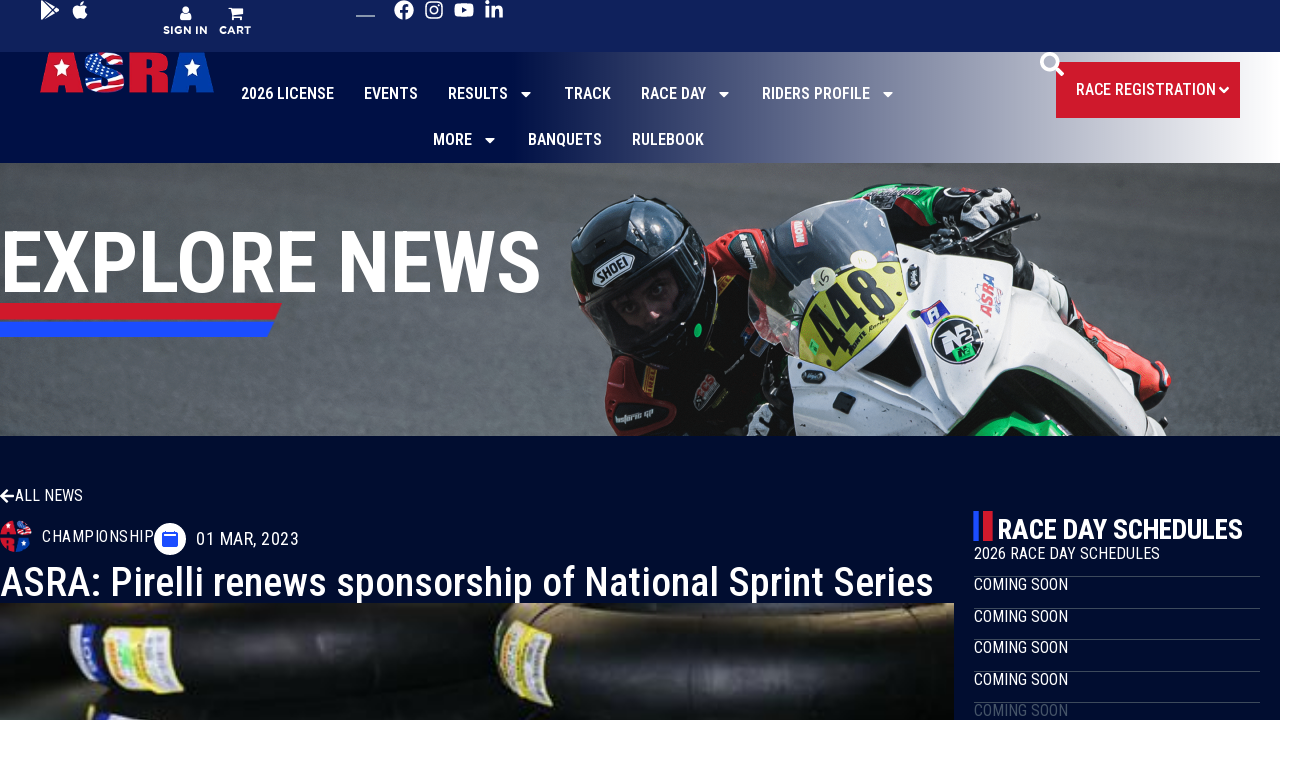

--- FILE ---
content_type: text/html; charset=UTF-8
request_url: https://asraracing.com/asra-pirelli-renews-sponsorship-of-national-sprint-series/
body_size: 34582
content:
<!doctype html>
<html lang="en-US">
<head>
	<meta charset="UTF-8">
	<meta name="viewport" content="width=device-width, initial-scale=1">
	<link rel="profile" href="https://gmpg.org/xfn/11">
	<meta name='robots' content='index, follow, max-image-preview:large, max-snippet:-1, max-video-preview:-1' />
	<style>img:is([sizes="auto" i], [sizes^="auto," i]) { contain-intrinsic-size: 3000px 1500px }</style>
	
	<!-- This site is optimized with the Yoast SEO plugin v26.4 - https://yoast.com/wordpress/plugins/seo/ -->
	<title>2024 ASRA Pirelli Renews Sponsorship of National Rounds</title>
	<meta name="description" content="Discover the latest news in 2024 as ASRA proudly announces the continuation of its partnership with Pirelli Motorcycle Tires for the National Sprint Rounds." />
	<link rel="canonical" href="https://asraracing.com/asra-pirelli-renews-sponsorship-of-national-sprint-series/" />
	<meta property="og:locale" content="en_US" />
	<meta property="og:type" content="article" />
	<meta property="og:title" content="2024 ASRA Pirelli Renews Sponsorship of National Rounds" />
	<meta property="og:description" content="Discover the latest news in 2024 as ASRA proudly announces the continuation of its partnership with Pirelli Motorcycle Tires for the National Sprint Rounds." />
	<meta property="og:url" content="https://asraracing.com/asra-pirelli-renews-sponsorship-of-national-sprint-series/" />
	<meta property="og:site_name" content="ASRA" />
	<meta property="article:published_time" content="2023-03-01T11:32:31+00:00" />
	<meta property="article:modified_time" content="2024-07-08T15:59:31+00:00" />
	<meta property="og:image" content="https://asraracing.com/wp-content/uploads/2023/03/7899257844036853868.jpg" />
	<meta property="og:image:width" content="500" />
	<meta property="og:image:height" content="261" />
	<meta property="og:image:type" content="image/jpeg" />
	<meta name="author" content="championship" />
	<meta name="twitter:card" content="summary_large_image" />
	<meta name="twitter:label1" content="Written by" />
	<meta name="twitter:data1" content="championship" />
	<meta name="twitter:label2" content="Est. reading time" />
	<meta name="twitter:data2" content="3 minutes" />
	<script type="application/ld+json" class="yoast-schema-graph">{"@context":"https://schema.org","@graph":[{"@type":"Article","@id":"https://asraracing.com/asra-pirelli-renews-sponsorship-of-national-sprint-series/#article","isPartOf":{"@id":"https://asraracing.com/asra-pirelli-renews-sponsorship-of-national-sprint-series/"},"author":{"name":"championship","@id":"https://asraracing.com/#/schema/person/1020f5285c4ec59e332e89fcd55d66fc"},"headline":"ASRA: Pirelli renews sponsorship of National Sprint Series","datePublished":"2023-03-01T11:32:31+00:00","dateModified":"2024-07-08T15:59:31+00:00","mainEntityOfPage":{"@id":"https://asraracing.com/asra-pirelli-renews-sponsorship-of-national-sprint-series/"},"wordCount":555,"publisher":{"@id":"https://asraracing.com/#organization"},"image":{"@id":"https://asraracing.com/asra-pirelli-renews-sponsorship-of-national-sprint-series/#primaryimage"},"thumbnailUrl":"https://asraracing.com/wp-content/uploads/2023/03/7899257844036853868.jpg","articleSection":["News"],"inLanguage":"en-US"},{"@type":"WebPage","@id":"https://asraracing.com/asra-pirelli-renews-sponsorship-of-national-sprint-series/","url":"https://asraracing.com/asra-pirelli-renews-sponsorship-of-national-sprint-series/","name":"2024 ASRA Pirelli Renews Sponsorship of National Rounds","isPartOf":{"@id":"https://asraracing.com/#website"},"primaryImageOfPage":{"@id":"https://asraracing.com/asra-pirelli-renews-sponsorship-of-national-sprint-series/#primaryimage"},"image":{"@id":"https://asraracing.com/asra-pirelli-renews-sponsorship-of-national-sprint-series/#primaryimage"},"thumbnailUrl":"https://asraracing.com/wp-content/uploads/2023/03/7899257844036853868.jpg","datePublished":"2023-03-01T11:32:31+00:00","dateModified":"2024-07-08T15:59:31+00:00","description":"Discover the latest news in 2024 as ASRA proudly announces the continuation of its partnership with Pirelli Motorcycle Tires for the National Sprint Rounds.","breadcrumb":{"@id":"https://asraracing.com/asra-pirelli-renews-sponsorship-of-national-sprint-series/#breadcrumb"},"inLanguage":"en-US","potentialAction":[{"@type":"ReadAction","target":["https://asraracing.com/asra-pirelli-renews-sponsorship-of-national-sprint-series/"]}]},{"@type":"ImageObject","inLanguage":"en-US","@id":"https://asraracing.com/asra-pirelli-renews-sponsorship-of-national-sprint-series/#primaryimage","url":"https://asraracing.com/wp-content/uploads/2023/03/7899257844036853868.jpg","contentUrl":"https://asraracing.com/wp-content/uploads/2023/03/7899257844036853868.jpg","width":500,"height":261},{"@type":"BreadcrumbList","@id":"https://asraracing.com/asra-pirelli-renews-sponsorship-of-national-sprint-series/#breadcrumb","itemListElement":[{"@type":"ListItem","position":1,"name":"Home","item":"https://asraracing.com/"},{"@type":"ListItem","position":2,"name":"News","item":"https://asraracing.com/news/"},{"@type":"ListItem","position":3,"name":"ASRA: Pirelli renews sponsorship of National Sprint Series"}]},{"@type":"WebSite","@id":"https://asraracing.com/#website","url":"https://asraracing.com/","name":"ASRA","description":"Championship Cup Series","publisher":{"@id":"https://asraracing.com/#organization"},"potentialAction":[{"@type":"SearchAction","target":{"@type":"EntryPoint","urlTemplate":"https://asraracing.com/?s={search_term_string}"},"query-input":{"@type":"PropertyValueSpecification","valueRequired":true,"valueName":"search_term_string"}}],"inLanguage":"en-US"},{"@type":"Organization","@id":"https://asraracing.com/#organization","name":"ASRA","url":"https://asraracing.com/","logo":{"@type":"ImageObject","inLanguage":"en-US","@id":"https://asraracing.com/#/schema/logo/image/","url":"https://asraracing.com/wp-content/uploads/2022/10/ccs-logo.png","contentUrl":"https://asraracing.com/wp-content/uploads/2022/10/ccs-logo.png","width":512,"height":237,"caption":"ASRA"},"image":{"@id":"https://asraracing.com/#/schema/logo/image/"}},{"@type":"Person","@id":"https://asraracing.com/#/schema/person/1020f5285c4ec59e332e89fcd55d66fc","name":"championship","image":{"@type":"ImageObject","inLanguage":"en-US","@id":"https://asraracing.com/#/schema/person/image/","url":"https://secure.gravatar.com/avatar/f428354e4ed2c65980727e9c0b17804eea3cfc9cdb699aed96827432aefc9bad?s=96&r=g","contentUrl":"https://secure.gravatar.com/avatar/f428354e4ed2c65980727e9c0b17804eea3cfc9cdb699aed96827432aefc9bad?s=96&r=g","caption":"championship"},"sameAs":["https://asraracing.com/"],"url":"https://asraracing.com/author/championship/"}]}</script>
	<!-- / Yoast SEO plugin. -->


<link rel='dns-prefetch' href='//www.googletagmanager.com' />
<link rel="alternate" type="application/rss+xml" title="ASRA &raquo; Feed" href="https://asraracing.com/feed/" />
<link rel="alternate" type="application/rss+xml" title="ASRA &raquo; Comments Feed" href="https://asraracing.com/comments/feed/" />
<meta name="generator" content="Event Espresso Version 5.0.37.decaf" />
<style id='wp-emoji-styles-inline-css'>

	img.wp-smiley, img.emoji {
		display: inline !important;
		border: none !important;
		box-shadow: none !important;
		height: 1em !important;
		width: 1em !important;
		margin: 0 0.07em !important;
		vertical-align: -0.1em !important;
		background: none !important;
		padding: 0 !important;
	}
</style>
<style id='wp-block-library-inline-css'>
:root{--wp-admin-theme-color:#007cba;--wp-admin-theme-color--rgb:0,124,186;--wp-admin-theme-color-darker-10:#006ba1;--wp-admin-theme-color-darker-10--rgb:0,107,161;--wp-admin-theme-color-darker-20:#005a87;--wp-admin-theme-color-darker-20--rgb:0,90,135;--wp-admin-border-width-focus:2px;--wp-block-synced-color:#7a00df;--wp-block-synced-color--rgb:122,0,223;--wp-bound-block-color:var(--wp-block-synced-color)}@media (min-resolution:192dpi){:root{--wp-admin-border-width-focus:1.5px}}.wp-element-button{cursor:pointer}:root{--wp--preset--font-size--normal:16px;--wp--preset--font-size--huge:42px}:root .has-very-light-gray-background-color{background-color:#eee}:root .has-very-dark-gray-background-color{background-color:#313131}:root .has-very-light-gray-color{color:#eee}:root .has-very-dark-gray-color{color:#313131}:root .has-vivid-green-cyan-to-vivid-cyan-blue-gradient-background{background:linear-gradient(135deg,#00d084,#0693e3)}:root .has-purple-crush-gradient-background{background:linear-gradient(135deg,#34e2e4,#4721fb 50%,#ab1dfe)}:root .has-hazy-dawn-gradient-background{background:linear-gradient(135deg,#faaca8,#dad0ec)}:root .has-subdued-olive-gradient-background{background:linear-gradient(135deg,#fafae1,#67a671)}:root .has-atomic-cream-gradient-background{background:linear-gradient(135deg,#fdd79a,#004a59)}:root .has-nightshade-gradient-background{background:linear-gradient(135deg,#330968,#31cdcf)}:root .has-midnight-gradient-background{background:linear-gradient(135deg,#020381,#2874fc)}.has-regular-font-size{font-size:1em}.has-larger-font-size{font-size:2.625em}.has-normal-font-size{font-size:var(--wp--preset--font-size--normal)}.has-huge-font-size{font-size:var(--wp--preset--font-size--huge)}.has-text-align-center{text-align:center}.has-text-align-left{text-align:left}.has-text-align-right{text-align:right}#end-resizable-editor-section{display:none}.aligncenter{clear:both}.items-justified-left{justify-content:flex-start}.items-justified-center{justify-content:center}.items-justified-right{justify-content:flex-end}.items-justified-space-between{justify-content:space-between}.screen-reader-text{border:0;clip-path:inset(50%);height:1px;margin:-1px;overflow:hidden;padding:0;position:absolute;width:1px;word-wrap:normal!important}.screen-reader-text:focus{background-color:#ddd;clip-path:none;color:#444;display:block;font-size:1em;height:auto;left:5px;line-height:normal;padding:15px 23px 14px;text-decoration:none;top:5px;width:auto;z-index:100000}html :where(.has-border-color){border-style:solid}html :where([style*=border-top-color]){border-top-style:solid}html :where([style*=border-right-color]){border-right-style:solid}html :where([style*=border-bottom-color]){border-bottom-style:solid}html :where([style*=border-left-color]){border-left-style:solid}html :where([style*=border-width]){border-style:solid}html :where([style*=border-top-width]){border-top-style:solid}html :where([style*=border-right-width]){border-right-style:solid}html :where([style*=border-bottom-width]){border-bottom-style:solid}html :where([style*=border-left-width]){border-left-style:solid}html :where(img[class*=wp-image-]){height:auto;max-width:100%}:where(figure){margin:0 0 1em}html :where(.is-position-sticky){--wp-admin--admin-bar--position-offset:var(--wp-admin--admin-bar--height,0px)}@media screen and (max-width:600px){html :where(.is-position-sticky){--wp-admin--admin-bar--position-offset:0px}}
</style>
<link rel='stylesheet' id='jet-engine-frontend-css' href='https://asraracing.com/wp-content/plugins/jet-engine/assets/css/frontend.css?ver=3.7.8' media='all' />
<link rel='stylesheet' id='angular-css-css' href='https://asraracing.com/ecom-widgets/assets/css/asraracing.css' media='all' />
<link rel='stylesheet' id='quiz-maker-css' href='https://asraracing.com/wp-content/plugins/quiz-maker/public/css/quiz-maker-public.css?ver=21.7.8' media='all' />
<link rel='stylesheet' id='user-registration-general-css' href='https://asraracing.com/wp-content/plugins/user-registration/assets/css/user-registration.css?ver=4.4.6' media='all' />
<link rel='stylesheet' id='hello-elementor-css' href='https://asraracing.com/wp-content/themes/hello-elementor/assets/css/reset.css?ver=3.4.5' media='all' />
<link rel='stylesheet' id='hello-elementor-theme-style-css' href='https://asraracing.com/wp-content/themes/hello-elementor/assets/css/theme.css?ver=3.4.5' media='all' />
<link rel='stylesheet' id='hello-elementor-header-footer-css' href='https://asraracing.com/wp-content/themes/hello-elementor/assets/css/header-footer.css?ver=3.4.5' media='all' />
<link rel='stylesheet' id='elementor-frontend-css' href='https://asraracing.com/wp-content/plugins/elementor/assets/css/frontend.min.css?ver=3.33.2' media='all' />
<link rel='stylesheet' id='elementor-post-5-css' href='https://asraracing.com/wp-content/uploads/elementor/css/post-5.css?ver=1764183849' media='all' />
<link rel='stylesheet' id='widget-icon-list-css' href='https://asraracing.com/wp-content/plugins/elementor/assets/css/widget-icon-list.min.css?ver=3.33.2' media='all' />
<link rel='stylesheet' id='widget-divider-css' href='https://asraracing.com/wp-content/plugins/elementor/assets/css/widget-divider.min.css?ver=3.33.2' media='all' />
<link rel='stylesheet' id='widget-image-css' href='https://asraracing.com/wp-content/plugins/elementor/assets/css/widget-image.min.css?ver=3.33.2' media='all' />
<link rel='stylesheet' id='widget-nav-menu-css' href='https://asraracing.com/wp-content/plugins/elementor-pro/assets/css/widget-nav-menu.min.css?ver=3.32.3' media='all' />
<link rel='stylesheet' id='widget-heading-css' href='https://asraracing.com/wp-content/plugins/elementor/assets/css/widget-heading.min.css?ver=3.33.2' media='all' />
<link rel='stylesheet' id='widget-form-css' href='https://asraracing.com/wp-content/plugins/elementor-pro/assets/css/widget-form.min.css?ver=3.32.3' media='all' />
<link rel='stylesheet' id='widget-author-box-css' href='https://asraracing.com/wp-content/plugins/elementor-pro/assets/css/widget-author-box.min.css?ver=3.32.3' media='all' />
<link rel='stylesheet' id='widget-post-info-css' href='https://asraracing.com/wp-content/plugins/elementor-pro/assets/css/widget-post-info.min.css?ver=3.32.3' media='all' />
<link rel='stylesheet' id='quiz-maker-admin-css' href='https://asraracing.com/wp-content/plugins/quiz-maker/admin/css/admin.css?ver=21.7.8' media='all' />
<link rel='stylesheet' id='elementor-post-8931-css' href='https://asraracing.com/wp-content/uploads/elementor/css/post-8931.css?ver=1764183851' media='all' />
<link rel='stylesheet' id='elementor-post-8868-css' href='https://asraracing.com/wp-content/uploads/elementor/css/post-8868.css?ver=1764183851' media='all' />
<link rel='stylesheet' id='elementor-post-9026-css' href='https://asraracing.com/wp-content/uploads/elementor/css/post-9026.css?ver=1764184002' media='all' />
<link rel='stylesheet' id='elementor-post-8854-css' href='https://asraracing.com/wp-content/uploads/elementor/css/post-8854.css?ver=1764183850' media='all' />
<link rel='stylesheet' id='elementor-gf-local-robotoslab-css' href='https://asraracing.com/wp-content/uploads/elementor/google-fonts/css/robotoslab.css?ver=1742238276' media='all' />
<link rel='stylesheet' id='elementor-gf-robotocondensed-css' href='https://fonts.googleapis.com/css?family=Roboto+Condensed:100,100italic,200,200italic,300,300italic,400,400italic,500,500italic,600,600italic,700,700italic,800,800italic,900,900italic&#038;display=auto' media='all' />
<script src="https://asraracing.com/wp-includes/js/jquery/jquery.min.js?ver=3.7.1" id="jquery-core-js"></script>
<script src="https://asraracing.com/wp-includes/js/jquery/jquery-migrate.min.js?ver=3.4.1" id="jquery-migrate-js"></script>

<!-- Google tag (gtag.js) snippet added by Site Kit -->
<!-- Google Analytics snippet added by Site Kit -->
<script src="https://www.googletagmanager.com/gtag/js?id=GT-NF7D58DV" id="google_gtagjs-js" async></script>
<script id="google_gtagjs-js-after">
window.dataLayer = window.dataLayer || [];function gtag(){dataLayer.push(arguments);}
gtag("set","linker",{"domains":["asraracing.com"]});
gtag("js", new Date());
gtag("set", "developer_id.dZTNiMT", true);
gtag("config", "GT-NF7D58DV");
</script>
<link rel="https://api.w.org/" href="https://asraracing.com/wp-json/" /><link rel="alternate" title="JSON" type="application/json" href="https://asraracing.com/wp-json/wp/v2/posts/3453" /><link rel="EditURI" type="application/rsd+xml" title="RSD" href="https://asraracing.com/xmlrpc.php?rsd" />
<meta name="generator" content="WordPress 6.8.3" />
<link rel='shortlink' href='https://asraracing.com/?p=3453' />
<link rel="alternate" title="oEmbed (JSON)" type="application/json+oembed" href="https://asraracing.com/wp-json/oembed/1.0/embed?url=https%3A%2F%2Fasraracing.com%2Fasra-pirelli-renews-sponsorship-of-national-sprint-series%2F" />
<link rel="alternate" title="oEmbed (XML)" type="text/xml+oembed" href="https://asraracing.com/wp-json/oembed/1.0/embed?url=https%3A%2F%2Fasraracing.com%2Fasra-pirelli-renews-sponsorship-of-national-sprint-series%2F&#038;format=xml" />
<meta name="generator" content="Site Kit by Google 1.166.0" /><meta name="generator" content="Elementor 3.33.2; features: e_font_icon_svg, additional_custom_breakpoints; settings: css_print_method-external, google_font-enabled, font_display-auto">
<!-- Google Tag Manager -->
<script>(function(w,d,s,l,i){w[l]=w[l]||[];w[l].push({'gtm.start':
new Date().getTime(),event:'gtm.js'});var f=d.getElementsByTagName(s)[0],
j=d.createElement(s),dl=l!='dataLayer'?'&l='+l:'';j.async=true;j.src=
'https://www.googletagmanager.com/gtm.js?id='+i+dl;f.parentNode.insertBefore(j,f);
})(window,document,'script','dataLayer','GTM-5HCV78Q');</script>
<!-- End Google Tag Manager -->
			<style>
				.e-con.e-parent:nth-of-type(n+4):not(.e-lazyloaded):not(.e-no-lazyload),
				.e-con.e-parent:nth-of-type(n+4):not(.e-lazyloaded):not(.e-no-lazyload) * {
					background-image: none !important;
				}
				@media screen and (max-height: 1024px) {
					.e-con.e-parent:nth-of-type(n+3):not(.e-lazyloaded):not(.e-no-lazyload),
					.e-con.e-parent:nth-of-type(n+3):not(.e-lazyloaded):not(.e-no-lazyload) * {
						background-image: none !important;
					}
				}
				@media screen and (max-height: 640px) {
					.e-con.e-parent:nth-of-type(n+2):not(.e-lazyloaded):not(.e-no-lazyload),
					.e-con.e-parent:nth-of-type(n+2):not(.e-lazyloaded):not(.e-no-lazyload) * {
						background-image: none !important;
					}
				}
			</style>
			<link rel="icon" href="https://asraracing.com/wp-content/uploads/2022/10/ASRA-SQ-NEW-2023-150x150.png" sizes="32x32" />
<link rel="icon" href="https://asraracing.com/wp-content/uploads/2022/10/ASRA-SQ-NEW-2023-300x300.png" sizes="192x192" />
<link rel="apple-touch-icon" href="https://asraracing.com/wp-content/uploads/2022/10/ASRA-SQ-NEW-2023-300x300.png" />
<meta name="msapplication-TileImage" content="https://asraracing.com/wp-content/uploads/2022/10/ASRA-SQ-NEW-2023-300x300.png" />
		<style id="wp-custom-css">
			/*.elementor-element.elementor-element-72949c3 {
    display: none !important;
}*/
.elementor-3170 .elementor-element.elementor-element-aa64d94 a, .elementor-element.elementor-element-bad95cd {
    text-transform: capitalize;
    color: #ffffff;
}		</style>
		<meta name="generator" content="WP Rocket 3.20.1.2" data-wpr-features="wpr_preload_links wpr_desktop" /></head>
<body class="wp-singular post-template-default single single-post postid-3453 single-format-standard wp-custom-logo wp-embed-responsive wp-theme-hello-elementor user-registration-page ur-settings-sidebar-show hello-elementor-default elementor-default elementor-template-full-width elementor-kit-5 elementor-page elementor-page-3453 elementor-page-9026">


<a class="skip-link screen-reader-text" href="#content">Skip to content</a>

		<header data-rocket-location-hash="b4fb63c77150474c45ec8c13ad0d93e5" data-elementor-type="header" data-elementor-id="8931" class="elementor elementor-8931 elementor-location-header" data-elementor-post-type="elementor_library">
			<div class="elementor-element elementor-element-44fa2c9b elementor-hidden-tablet elementor-hidden-mobile e-con-full e-flex e-con e-parent" data-id="44fa2c9b" data-element_type="container" data-settings="{&quot;jet_parallax_layout_list&quot;:[]}">
		<div class="elementor-element elementor-element-779db239 e-con-full e-flex e-con e-child" data-id="779db239" data-element_type="container" data-settings="{&quot;background_background&quot;:&quot;classic&quot;,&quot;jet_parallax_layout_list&quot;:[]}">
		<div class="elementor-element elementor-element-70818793 e-con-full e-flex e-con e-child" data-id="70818793" data-element_type="container" data-settings="{&quot;background_background&quot;:&quot;classic&quot;,&quot;jet_parallax_layout_list&quot;:[]}">
				<div class="elementor-element elementor-element-54442da elementor-icon-list--layout-inline elementor-mobile-align-center elementor-list-item-link-full_width elementor-widget elementor-widget-icon-list" data-id="54442da" data-element_type="widget" data-widget_type="icon-list.default">
				<div class="elementor-widget-container">
							<ul class="elementor-icon-list-items elementor-inline-items">
							<li class="elementor-icon-list-item elementor-inline-item">
											<a href="https://play.google.com/store/apps/details?id=com.asraracing.mobapp" target="_blank">

												<span class="elementor-icon-list-icon">
							<svg aria-hidden="true" class="e-font-icon-svg e-fab-google-play" viewBox="0 0 512 512" xmlns="http://www.w3.org/2000/svg"><path d="M325.3 234.3L104.6 13l280.8 161.2-60.1 60.1zM47 0C34 6.8 25.3 19.2 25.3 35.3v441.3c0 16.1 8.7 28.5 21.7 35.3l256.6-256L47 0zm425.2 225.6l-58.9-34.1-65.7 64.5 65.7 64.5 60.1-34.1c18-14.3 18-46.5-1.2-60.8zM104.6 499l280.8-161.2-60.1-60.1L104.6 499z"></path></svg>						</span>
										<span class="elementor-icon-list-text"></span>
											</a>
									</li>
								<li class="elementor-icon-list-item elementor-inline-item">
											<a href="https://apps.apple.com/us/app/asra/id6445951859" target="_blank">

												<span class="elementor-icon-list-icon">
							<svg aria-hidden="true" class="e-font-icon-svg e-fab-apple" viewBox="0 0 384 512" xmlns="http://www.w3.org/2000/svg"><path d="M318.7 268.7c-.2-36.7 16.4-64.4 50-84.8-18.8-26.9-47.2-41.7-84.7-44.6-35.5-2.8-74.3 20.7-88.5 20.7-15 0-49.4-19.7-76.4-19.7C63.3 141.2 4 184.8 4 273.5q0 39.3 14.4 81.2c12.8 36.7 59 126.7 107.2 125.2 25.2-.6 43-17.9 75.8-17.9 31.8 0 48.3 17.9 76.4 17.9 48.6-.7 90.4-82.5 102.6-119.3-65.2-30.7-61.7-90-61.7-91.9zm-56.6-164.2c27.3-32.4 24.8-61.9 24-72.5-24.1 1.4-52 16.4-67.9 34.9-17.5 19.8-27.8 44.3-25.6 71.9 26.1 2 49.9-11.4 69.5-34.3z"></path></svg>						</span>
										<span class="elementor-icon-list-text"></span>
											</a>
									</li>
						</ul>
						</div>
				</div>
				</div>
		<div class="elementor-element elementor-element-6b44ea67 e-con-full e-flex e-con e-child" data-id="6b44ea67" data-element_type="container" data-settings="{&quot;jet_parallax_layout_list&quot;:[]}">
		<div class="elementor-element elementor-element-33b5b61 e-con-full e-flex e-con e-child" data-id="33b5b61" data-element_type="container" data-settings="{&quot;jet_parallax_layout_list&quot;:[]}">
				<div class="elementor-element elementor-element-31dfcbf0 elementor-widget elementor-widget-html" data-id="31dfcbf0" data-element_type="widget" data-widget_type="html.default">
				<div class="elementor-widget-container">
					<header-icons></header-icons>				</div>
				</div>
				</div>
		<div class="elementor-element elementor-element-267ef419 e-con-full e-flex e-con e-child" data-id="267ef419" data-element_type="container" data-settings="{&quot;jet_parallax_layout_list&quot;:[]}">
				<div class="elementor-element elementor-element-f8209f8 e-transform elementor-widget-divider--view-line elementor-widget elementor-widget-divider" data-id="f8209f8" data-element_type="widget" data-settings="{&quot;_transform_rotateZ_effect&quot;:{&quot;unit&quot;:&quot;px&quot;,&quot;size&quot;:90,&quot;sizes&quot;:[]},&quot;_transform_rotateZ_effect_tablet&quot;:{&quot;unit&quot;:&quot;deg&quot;,&quot;size&quot;:&quot;&quot;,&quot;sizes&quot;:[]},&quot;_transform_rotateZ_effect_mobile&quot;:{&quot;unit&quot;:&quot;deg&quot;,&quot;size&quot;:&quot;&quot;,&quot;sizes&quot;:[]}}" data-widget_type="divider.default">
				<div class="elementor-widget-container">
							<div class="elementor-divider">
			<span class="elementor-divider-separator">
						</span>
		</div>
						</div>
				</div>
				</div>
		<div class="elementor-element elementor-element-770e3b02 e-con-full e-flex e-con e-child" data-id="770e3b02" data-element_type="container" data-settings="{&quot;jet_parallax_layout_list&quot;:[]}">
				<div class="elementor-element elementor-element-6803345c elementor-icon-list--layout-inline elementor-mobile-align-center elementor-align-center elementor-list-item-link-full_width elementor-widget elementor-widget-icon-list" data-id="6803345c" data-element_type="widget" data-widget_type="icon-list.default">
				<div class="elementor-widget-container">
							<ul class="elementor-icon-list-items elementor-inline-items">
							<li class="elementor-icon-list-item elementor-inline-item">
											<a href="https://www.facebook.com/asraccsracing" target="_blank">

												<span class="elementor-icon-list-icon">
							<svg aria-hidden="true" class="e-font-icon-svg e-fab-facebook" viewBox="0 0 512 512" xmlns="http://www.w3.org/2000/svg"><path d="M504 256C504 119 393 8 256 8S8 119 8 256c0 123.78 90.69 226.38 209.25 245V327.69h-63V256h63v-54.64c0-62.15 37-96.48 93.67-96.48 27.14 0 55.52 4.84 55.52 4.84v61h-31.28c-30.8 0-40.41 19.12-40.41 38.73V256h68.78l-11 71.69h-57.78V501C413.31 482.38 504 379.78 504 256z"></path></svg>						</span>
										<span class="elementor-icon-list-text"></span>
											</a>
									</li>
								<li class="elementor-icon-list-item elementor-inline-item">
											<a href="https://www.instagram.com/asrarace/" target="_blank">

												<span class="elementor-icon-list-icon">
							<svg aria-hidden="true" class="e-font-icon-svg e-fab-instagram" viewBox="0 0 448 512" xmlns="http://www.w3.org/2000/svg"><path d="M224.1 141c-63.6 0-114.9 51.3-114.9 114.9s51.3 114.9 114.9 114.9S339 319.5 339 255.9 287.7 141 224.1 141zm0 189.6c-41.1 0-74.7-33.5-74.7-74.7s33.5-74.7 74.7-74.7 74.7 33.5 74.7 74.7-33.6 74.7-74.7 74.7zm146.4-194.3c0 14.9-12 26.8-26.8 26.8-14.9 0-26.8-12-26.8-26.8s12-26.8 26.8-26.8 26.8 12 26.8 26.8zm76.1 27.2c-1.7-35.9-9.9-67.7-36.2-93.9-26.2-26.2-58-34.4-93.9-36.2-37-2.1-147.9-2.1-184.9 0-35.8 1.7-67.6 9.9-93.9 36.1s-34.4 58-36.2 93.9c-2.1 37-2.1 147.9 0 184.9 1.7 35.9 9.9 67.7 36.2 93.9s58 34.4 93.9 36.2c37 2.1 147.9 2.1 184.9 0 35.9-1.7 67.7-9.9 93.9-36.2 26.2-26.2 34.4-58 36.2-93.9 2.1-37 2.1-147.8 0-184.8zM398.8 388c-7.8 19.6-22.9 34.7-42.6 42.6-29.5 11.7-99.5 9-132.1 9s-102.7 2.6-132.1-9c-19.6-7.8-34.7-22.9-42.6-42.6-11.7-29.5-9-99.5-9-132.1s-2.6-102.7 9-132.1c7.8-19.6 22.9-34.7 42.6-42.6 29.5-11.7 99.5-9 132.1-9s102.7-2.6 132.1 9c19.6 7.8 34.7 22.9 42.6 42.6 11.7 29.5 9 99.5 9 132.1s2.7 102.7-9 132.1z"></path></svg>						</span>
										<span class="elementor-icon-list-text"></span>
											</a>
									</li>
								<li class="elementor-icon-list-item elementor-inline-item">
											<a href="https://www.youtube.com/channel/UC3MOuJ8b_KwdIIWXCIyLM7A">

												<span class="elementor-icon-list-icon">
							<svg aria-hidden="true" class="e-font-icon-svg e-fab-youtube" viewBox="0 0 576 512" xmlns="http://www.w3.org/2000/svg"><path d="M549.655 124.083c-6.281-23.65-24.787-42.276-48.284-48.597C458.781 64 288 64 288 64S117.22 64 74.629 75.486c-23.497 6.322-42.003 24.947-48.284 48.597-11.412 42.867-11.412 132.305-11.412 132.305s0 89.438 11.412 132.305c6.281 23.65 24.787 41.5 48.284 47.821C117.22 448 288 448 288 448s170.78 0 213.371-11.486c23.497-6.321 42.003-24.171 48.284-47.821 11.412-42.867 11.412-132.305 11.412-132.305s0-89.438-11.412-132.305zm-317.51 213.508V175.185l142.739 81.205-142.739 81.201z"></path></svg>						</span>
										<span class="elementor-icon-list-text"></span>
											</a>
									</li>
								<li class="elementor-icon-list-item elementor-inline-item">
											<a href="https://www.linkedin.com/company/asra-racing/">

												<span class="elementor-icon-list-icon">
							<svg aria-hidden="true" class="e-font-icon-svg e-fab-linkedin-in" viewBox="0 0 448 512" xmlns="http://www.w3.org/2000/svg"><path d="M100.28 448H7.4V148.9h92.88zM53.79 108.1C24.09 108.1 0 83.5 0 53.8a53.79 53.79 0 0 1 107.58 0c0 29.7-24.1 54.3-53.79 54.3zM447.9 448h-92.68V302.4c0-34.7-.7-79.2-48.29-79.2-48.29 0-55.69 37.7-55.69 76.7V448h-92.78V148.9h89.08v40.8h1.3c12.4-23.5 42.69-48.3 87.88-48.3 94 0 111.28 61.9 111.28 142.3V448z"></path></svg>						</span>
										<span class="elementor-icon-list-text"></span>
											</a>
									</li>
						</ul>
						</div>
				</div>
				</div>
				</div>
				</div>
		<div class="elementor-element elementor-element-59bc20e4 blur-div e-con-full e-flex e-con e-child" data-id="59bc20e4" data-element_type="container" data-settings="{&quot;jet_parallax_layout_list&quot;:[],&quot;background_background&quot;:&quot;gradient&quot;}">
		<div class="elementor-element elementor-element-775585ff e-con-full e-flex e-con e-child" data-id="775585ff" data-element_type="container" data-settings="{&quot;jet_parallax_layout_list&quot;:[]}">
				<div class="elementor-element elementor-element-663f2879 elementor-widget elementor-widget-image" data-id="663f2879" data-element_type="widget" data-widget_type="image.default">
				<div class="elementor-widget-container">
																<a href="/">
							<img width="257" height="60" src="https://asraracing.com/wp-content/uploads/2025/11/logo.webp" class="attachment-large size-large wp-image-9055" alt="" />								</a>
															</div>
				</div>
				</div>
		<div class="elementor-element elementor-element-64ba9cc e-con-full e-flex e-con e-child" data-id="64ba9cc" data-element_type="container" data-settings="{&quot;jet_parallax_layout_list&quot;:[]}">
		<div class="elementor-element elementor-element-3c6b02c8 e-con-full e-flex e-con e-child" data-id="3c6b02c8" data-element_type="container" data-settings="{&quot;jet_parallax_layout_list&quot;:[]}">
				<div class="elementor-element elementor-element-966e573 elementor-nav-menu__align-center elementor-nav-menu__text-align-center elementor-widget__width-inherit elementor-nav-menu--dropdown-tablet elementor-nav-menu--toggle elementor-nav-menu--burger elementor-widget elementor-widget-nav-menu" data-id="966e573" data-element_type="widget" data-settings="{&quot;layout&quot;:&quot;horizontal&quot;,&quot;submenu_icon&quot;:{&quot;value&quot;:&quot;&lt;svg aria-hidden=\&quot;true\&quot; class=\&quot;e-font-icon-svg e-fas-caret-down\&quot; viewBox=\&quot;0 0 320 512\&quot; xmlns=\&quot;http:\/\/www.w3.org\/2000\/svg\&quot;&gt;&lt;path d=\&quot;M31.3 192h257.3c17.8 0 26.7 21.5 14.1 34.1L174.1 354.8c-7.8 7.8-20.5 7.8-28.3 0L17.2 226.1C4.6 213.5 13.5 192 31.3 192z\&quot;&gt;&lt;\/path&gt;&lt;\/svg&gt;&quot;,&quot;library&quot;:&quot;fa-solid&quot;},&quot;toggle&quot;:&quot;burger&quot;}" data-widget_type="nav-menu.default">
				<div class="elementor-widget-container">
								<nav aria-label="Menu" class="elementor-nav-menu--main elementor-nav-menu__container elementor-nav-menu--layout-horizontal e--pointer-none">
				<ul id="menu-1-966e573" class="elementor-nav-menu"><li class="menu-item menu-item-type-post_type menu-item-object-page menu-item-9313"><a href="https://asraracing.com/2026-license/" class="elementor-item">2026 LICENSE</a></li>
<li class="menu-item menu-item-type-custom menu-item-object-custom menu-item-9790"><a href="/schedule" class="elementor-item">EVENTS</a></li>
<li class="menu-item menu-item-type-post_type menu-item-object-page menu-item-has-children menu-item-9315"><a href="https://asraracing.com/results/" class="elementor-item">RESULTS</a>
<ul class="sub-menu elementor-nav-menu--dropdown">
	<li class="menu-item menu-item-type-post_type menu-item-object-page menu-item-9562"><a href="https://asraracing.com/results/" class="elementor-sub-item">2026 Results</a></li>
	<li class="menu-item menu-item-type-custom menu-item-object-custom menu-item-9586"><a href="https://asraracing.com/riders-points/?riders-points=1" class="elementor-sub-item">2026 Season Overall Points</a></li>
	<li class="menu-item menu-item-type-custom menu-item-object-custom menu-item-9587"><a href="https://drive.google.com/drive/folders/1nGG0Us4LgMKRVpdnccbG801onn4qZxF0?usp=sharing" class="elementor-sub-item">2025 results archived</a></li>
</ul>
</li>
<li class="menu-item menu-item-type-post_type menu-item-object-page menu-item-9316"><a href="https://asraracing.com/track/" class="elementor-item">TRACK</a></li>
<li class="menu-item menu-item-type-custom menu-item-object-custom menu-item-has-children menu-item-8549"><a href="#" class="elementor-item elementor-item-anchor">RACE DAY</a>
<ul class="sub-menu elementor-nav-menu--dropdown">
	<li class="menu-item menu-item-type-post_type menu-item-object-page menu-item-9318"><a href="https://asraracing.com/transponder-check/" class="elementor-sub-item">Transponder Check</a></li>
	<li class="menu-item menu-item-type-post_type menu-item-object-page menu-item-9319"><a href="https://asraracing.com/photos/" class="elementor-sub-item">Photos</a></li>
	<li class="menu-item menu-item-type-post_type menu-item-object-page menu-item-9317"><a href="https://asraracing.com/grids/" class="elementor-sub-item">Grids</a></li>
</ul>
</li>
<li class="menu-item menu-item-type-custom menu-item-object-custom menu-item-has-children menu-item-4610"><a href="#" class="elementor-item elementor-item-anchor">RIDERS PROFILE</a>
<ul class="sub-menu elementor-nav-menu--dropdown">
	<li class="menu-item menu-item-type-custom menu-item-object-custom menu-item-9320"><a href="/riders-profile?riders=1&#038;level=Expert" class="elementor-sub-item">Expert</a></li>
	<li class="menu-item menu-item-type-custom menu-item-object-custom menu-item-9321"><a href="/riders-profile?riders=1&#038;level=Amateur" class="elementor-sub-item">Amateur</a></li>
</ul>
</li>
<li class="menu-item menu-item-type-custom menu-item-object-custom menu-item-has-children menu-item-8675"><a href="#" class="elementor-item elementor-item-anchor">MORE</a>
<ul class="sub-menu elementor-nav-menu--dropdown">
	<li class="menu-item menu-item-type-post_type menu-item-object-page menu-item-9322"><a href="https://asraracing.com/partners/" class="elementor-sub-item">Partners</a></li>
	<li class="menu-item menu-item-type-post_type menu-item-object-page menu-item-9323"><a href="https://asraracing.com/terms-of-use/" class="elementor-sub-item">Terms of Use</a></li>
	<li class="menu-item menu-item-type-post_type menu-item-object-page menu-item-9324"><a href="https://asraracing.com/vendor-info/" class="elementor-sub-item">Vendor Info</a></li>
	<li class="menu-item menu-item-type-post_type menu-item-object-page menu-item-9325"><a href="https://asraracing.com/training/" class="elementor-sub-item">Training</a></li>
</ul>
</li>
<li class="menu-item menu-item-type-custom menu-item-object-custom menu-item-9825"><a href="https://asraracing.com/events/" class="elementor-item">BANQUETS</a></li>
<li class="menu-item menu-item-type-custom menu-item-object-custom menu-item-9829"><a class="elementor-item">RULEBOOK</a></li>
</ul>			</nav>
					<div class="elementor-menu-toggle" role="button" tabindex="0" aria-label="Menu Toggle" aria-expanded="false">
			<svg aria-hidden="true" role="presentation" class="elementor-menu-toggle__icon--open e-font-icon-svg e-eicon-menu-bar" viewBox="0 0 1000 1000" xmlns="http://www.w3.org/2000/svg"><path d="M104 333H896C929 333 958 304 958 271S929 208 896 208H104C71 208 42 237 42 271S71 333 104 333ZM104 583H896C929 583 958 554 958 521S929 458 896 458H104C71 458 42 487 42 521S71 583 104 583ZM104 833H896C929 833 958 804 958 771S929 708 896 708H104C71 708 42 737 42 771S71 833 104 833Z"></path></svg><svg aria-hidden="true" role="presentation" class="elementor-menu-toggle__icon--close e-font-icon-svg e-eicon-close" viewBox="0 0 1000 1000" xmlns="http://www.w3.org/2000/svg"><path d="M742 167L500 408 258 167C246 154 233 150 217 150 196 150 179 158 167 167 154 179 150 196 150 212 150 229 154 242 171 254L408 500 167 742C138 771 138 800 167 829 196 858 225 858 254 829L496 587 738 829C750 842 767 846 783 846 800 846 817 842 829 829 842 817 846 804 846 783 846 767 842 750 829 737L588 500 833 258C863 229 863 200 833 171 804 137 775 137 742 167Z"></path></svg>		</div>
					<nav class="elementor-nav-menu--dropdown elementor-nav-menu__container" aria-hidden="true">
				<ul id="menu-2-966e573" class="elementor-nav-menu"><li class="menu-item menu-item-type-post_type menu-item-object-page menu-item-9313"><a href="https://asraracing.com/2026-license/" class="elementor-item" tabindex="-1">2026 LICENSE</a></li>
<li class="menu-item menu-item-type-custom menu-item-object-custom menu-item-9790"><a href="/schedule" class="elementor-item" tabindex="-1">EVENTS</a></li>
<li class="menu-item menu-item-type-post_type menu-item-object-page menu-item-has-children menu-item-9315"><a href="https://asraracing.com/results/" class="elementor-item" tabindex="-1">RESULTS</a>
<ul class="sub-menu elementor-nav-menu--dropdown">
	<li class="menu-item menu-item-type-post_type menu-item-object-page menu-item-9562"><a href="https://asraracing.com/results/" class="elementor-sub-item" tabindex="-1">2026 Results</a></li>
	<li class="menu-item menu-item-type-custom menu-item-object-custom menu-item-9586"><a href="https://asraracing.com/riders-points/?riders-points=1" class="elementor-sub-item" tabindex="-1">2026 Season Overall Points</a></li>
	<li class="menu-item menu-item-type-custom menu-item-object-custom menu-item-9587"><a href="https://drive.google.com/drive/folders/1nGG0Us4LgMKRVpdnccbG801onn4qZxF0?usp=sharing" class="elementor-sub-item" tabindex="-1">2025 results archived</a></li>
</ul>
</li>
<li class="menu-item menu-item-type-post_type menu-item-object-page menu-item-9316"><a href="https://asraracing.com/track/" class="elementor-item" tabindex="-1">TRACK</a></li>
<li class="menu-item menu-item-type-custom menu-item-object-custom menu-item-has-children menu-item-8549"><a href="#" class="elementor-item elementor-item-anchor" tabindex="-1">RACE DAY</a>
<ul class="sub-menu elementor-nav-menu--dropdown">
	<li class="menu-item menu-item-type-post_type menu-item-object-page menu-item-9318"><a href="https://asraracing.com/transponder-check/" class="elementor-sub-item" tabindex="-1">Transponder Check</a></li>
	<li class="menu-item menu-item-type-post_type menu-item-object-page menu-item-9319"><a href="https://asraracing.com/photos/" class="elementor-sub-item" tabindex="-1">Photos</a></li>
	<li class="menu-item menu-item-type-post_type menu-item-object-page menu-item-9317"><a href="https://asraracing.com/grids/" class="elementor-sub-item" tabindex="-1">Grids</a></li>
</ul>
</li>
<li class="menu-item menu-item-type-custom menu-item-object-custom menu-item-has-children menu-item-4610"><a href="#" class="elementor-item elementor-item-anchor" tabindex="-1">RIDERS PROFILE</a>
<ul class="sub-menu elementor-nav-menu--dropdown">
	<li class="menu-item menu-item-type-custom menu-item-object-custom menu-item-9320"><a href="/riders-profile?riders=1&#038;level=Expert" class="elementor-sub-item" tabindex="-1">Expert</a></li>
	<li class="menu-item menu-item-type-custom menu-item-object-custom menu-item-9321"><a href="/riders-profile?riders=1&#038;level=Amateur" class="elementor-sub-item" tabindex="-1">Amateur</a></li>
</ul>
</li>
<li class="menu-item menu-item-type-custom menu-item-object-custom menu-item-has-children menu-item-8675"><a href="#" class="elementor-item elementor-item-anchor" tabindex="-1">MORE</a>
<ul class="sub-menu elementor-nav-menu--dropdown">
	<li class="menu-item menu-item-type-post_type menu-item-object-page menu-item-9322"><a href="https://asraracing.com/partners/" class="elementor-sub-item" tabindex="-1">Partners</a></li>
	<li class="menu-item menu-item-type-post_type menu-item-object-page menu-item-9323"><a href="https://asraracing.com/terms-of-use/" class="elementor-sub-item" tabindex="-1">Terms of Use</a></li>
	<li class="menu-item menu-item-type-post_type menu-item-object-page menu-item-9324"><a href="https://asraracing.com/vendor-info/" class="elementor-sub-item" tabindex="-1">Vendor Info</a></li>
	<li class="menu-item menu-item-type-post_type menu-item-object-page menu-item-9325"><a href="https://asraracing.com/training/" class="elementor-sub-item" tabindex="-1">Training</a></li>
</ul>
</li>
<li class="menu-item menu-item-type-custom menu-item-object-custom menu-item-9825"><a href="https://asraracing.com/events/" class="elementor-item" tabindex="-1">BANQUETS</a></li>
<li class="menu-item menu-item-type-custom menu-item-object-custom menu-item-9829"><a class="elementor-item" tabindex="-1">RULEBOOK</a></li>
</ul>			</nav>
						</div>
				</div>
				</div>
				</div>
		<div class="elementor-element elementor-element-5de85247 e-con-full e-flex e-con e-child" data-id="5de85247" data-element_type="container" data-settings="{&quot;jet_parallax_layout_list&quot;:[]}">
		<div class="elementor-element elementor-element-1b28bb3e e-con-full elementor-hidden-mobile e-flex e-con e-child" data-id="1b28bb3e" data-element_type="container" data-settings="{&quot;jet_parallax_layout_list&quot;:[]}">
				<div class="elementor-element elementor-element-33ac69a5 elementor-absolute elementor-view-default elementor-widget elementor-widget-icon" data-id="33ac69a5" data-element_type="widget" data-settings="{&quot;_position&quot;:&quot;absolute&quot;}" data-widget_type="icon.default">
				<div class="elementor-widget-container">
							<div class="elementor-icon-wrapper">
			<div class="elementor-icon">
			<svg aria-hidden="true" class="e-font-icon-svg e-fas-search" viewBox="0 0 512 512" xmlns="http://www.w3.org/2000/svg"><path d="M505 442.7L405.3 343c-4.5-4.5-10.6-7-17-7H372c27.6-35.3 44-79.7 44-128C416 93.1 322.9 0 208 0S0 93.1 0 208s93.1 208 208 208c48.3 0 92.7-16.4 128-44v16.3c0 6.4 2.5 12.5 7 17l99.7 99.7c9.4 9.4 24.6 9.4 33.9 0l28.3-28.3c9.4-9.4 9.4-24.6.1-34zM208 336c-70.7 0-128-57.2-128-128 0-70.7 57.2-128 128-128 70.7 0 128 57.2 128 128 0 70.7-57.2 128-128 128z"></path></svg>			</div>
		</div>
						</div>
				</div>
				</div>
		<div class="elementor-element elementor-element-40133d0c e-con-full e-flex e-con e-child" data-id="40133d0c" data-element_type="container" data-settings="{&quot;jet_parallax_layout_list&quot;:[]}">
				<div class="elementor-element elementor-element-547c6d15 elementor-widget elementor-widget-button" data-id="547c6d15" data-element_type="widget" data-widget_type="button.default">
				<div class="elementor-widget-container">
									<div class="elementor-button-wrapper">
					<a class="elementor-button elementor-button-link elementor-size-sm" href="/schedule">
						<span class="elementor-button-content-wrapper">
						<span class="elementor-button-icon">
				<svg aria-hidden="true" class="e-font-icon-svg e-fas-angle-down" viewBox="0 0 320 512" xmlns="http://www.w3.org/2000/svg"><path d="M143 352.3L7 216.3c-9.4-9.4-9.4-24.6 0-33.9l22.6-22.6c9.4-9.4 24.6-9.4 33.9 0l96.4 96.4 96.4-96.4c9.4-9.4 24.6-9.4 33.9 0l22.6 22.6c9.4 9.4 9.4 24.6 0 33.9l-136 136c-9.2 9.4-24.4 9.4-33.8 0z"></path></svg>			</span>
									<span class="elementor-button-text">race registration</span>
					</span>
					</a>
				</div>
								</div>
				</div>
				</div>
				</div>
				</div>
				</div>
		<div class="elementor-element elementor-element-2f33ed13 e-con-full elementor-hidden-desktop e-flex e-con e-parent" data-id="2f33ed13" data-element_type="container" data-settings="{&quot;jet_parallax_layout_list&quot;:[]}">
		<div class="elementor-element elementor-element-1e3bad92 e-flex e-con-boxed e-con e-child" data-id="1e3bad92" data-element_type="container" data-settings="{&quot;background_background&quot;:&quot;classic&quot;,&quot;jet_parallax_layout_list&quot;:[]}">
					<div data-rocket-location-hash="547ec2470d2bda10abb0f19dcabad963" class="e-con-inner">
		<div class="elementor-element elementor-element-5ac8ddcc e-con-full e-flex e-con e-child" data-id="5ac8ddcc" data-element_type="container" data-settings="{&quot;background_background&quot;:&quot;classic&quot;,&quot;jet_parallax_layout_list&quot;:[]}">
				<div class="elementor-element elementor-element-60d8b783 elementor-icon-list--layout-inline elementor-mobile-align-center elementor-list-item-link-full_width elementor-widget elementor-widget-icon-list" data-id="60d8b783" data-element_type="widget" data-widget_type="icon-list.default">
				<div class="elementor-widget-container">
							<ul class="elementor-icon-list-items elementor-inline-items">
							<li class="elementor-icon-list-item elementor-inline-item">
											<a href="https://play.google.com/store/apps/details?id=com.asraracing.mobapp">

												<span class="elementor-icon-list-icon">
							<svg aria-hidden="true" class="e-font-icon-svg e-fab-google-play" viewBox="0 0 512 512" xmlns="http://www.w3.org/2000/svg"><path d="M325.3 234.3L104.6 13l280.8 161.2-60.1 60.1zM47 0C34 6.8 25.3 19.2 25.3 35.3v441.3c0 16.1 8.7 28.5 21.7 35.3l256.6-256L47 0zm425.2 225.6l-58.9-34.1-65.7 64.5 65.7 64.5 60.1-34.1c18-14.3 18-46.5-1.2-60.8zM104.6 499l280.8-161.2-60.1-60.1L104.6 499z"></path></svg>						</span>
										<span class="elementor-icon-list-text"></span>
											</a>
									</li>
								<li class="elementor-icon-list-item elementor-inline-item">
											<a href="https://apps.apple.com/us/app/asra/id6445951859">

												<span class="elementor-icon-list-icon">
							<svg aria-hidden="true" class="e-font-icon-svg e-fab-apple" viewBox="0 0 384 512" xmlns="http://www.w3.org/2000/svg"><path d="M318.7 268.7c-.2-36.7 16.4-64.4 50-84.8-18.8-26.9-47.2-41.7-84.7-44.6-35.5-2.8-74.3 20.7-88.5 20.7-15 0-49.4-19.7-76.4-19.7C63.3 141.2 4 184.8 4 273.5q0 39.3 14.4 81.2c12.8 36.7 59 126.7 107.2 125.2 25.2-.6 43-17.9 75.8-17.9 31.8 0 48.3 17.9 76.4 17.9 48.6-.7 90.4-82.5 102.6-119.3-65.2-30.7-61.7-90-61.7-91.9zm-56.6-164.2c27.3-32.4 24.8-61.9 24-72.5-24.1 1.4-52 16.4-67.9 34.9-17.5 19.8-27.8 44.3-25.6 71.9 26.1 2 49.9-11.4 69.5-34.3z"></path></svg>						</span>
										<span class="elementor-icon-list-text"></span>
											</a>
									</li>
						</ul>
						</div>
				</div>
				</div>
		<div class="elementor-element elementor-element-420c00c3 e-con-full e-flex e-con e-child" data-id="420c00c3" data-element_type="container" data-settings="{&quot;jet_parallax_layout_list&quot;:[]}">
		<div class="elementor-element elementor-element-23455f0e e-con-full e-flex e-con e-child" data-id="23455f0e" data-element_type="container" data-settings="{&quot;jet_parallax_layout_list&quot;:[]}">
				<div class="elementor-element elementor-element-7c0c7668 elementor-icon-list--layout-inline elementor-align-right elementor-mobile-align-center elementor-list-item-link-full_width elementor-widget elementor-widget-icon-list" data-id="7c0c7668" data-element_type="widget" data-widget_type="icon-list.default">
				<div class="elementor-widget-container">
							<ul class="elementor-icon-list-items elementor-inline-items">
							<li class="elementor-icon-list-item elementor-inline-item">
											<a href="/log-in/">

											<span class="elementor-icon-list-text">LOGIN</span>
											</a>
									</li>
						</ul>
						</div>
				</div>
				</div>
		<div class="elementor-element elementor-element-29a8cd5 e-con-full e-flex e-con e-child" data-id="29a8cd5" data-element_type="container" data-settings="{&quot;jet_parallax_layout_list&quot;:[]}">
				<div class="elementor-element elementor-element-155fee75 e-transform elementor-widget-divider--view-line elementor-widget elementor-widget-divider" data-id="155fee75" data-element_type="widget" data-settings="{&quot;_transform_rotateZ_effect&quot;:{&quot;unit&quot;:&quot;px&quot;,&quot;size&quot;:90,&quot;sizes&quot;:[]},&quot;_transform_rotateZ_effect_tablet&quot;:{&quot;unit&quot;:&quot;deg&quot;,&quot;size&quot;:&quot;&quot;,&quot;sizes&quot;:[]},&quot;_transform_rotateZ_effect_mobile&quot;:{&quot;unit&quot;:&quot;deg&quot;,&quot;size&quot;:&quot;&quot;,&quot;sizes&quot;:[]}}" data-widget_type="divider.default">
				<div class="elementor-widget-container">
							<div class="elementor-divider">
			<span class="elementor-divider-separator">
						</span>
		</div>
						</div>
				</div>
				</div>
		<div class="elementor-element elementor-element-55cec509 e-con-full e-flex e-con e-child" data-id="55cec509" data-element_type="container" data-settings="{&quot;jet_parallax_layout_list&quot;:[]}">
				<div class="elementor-element elementor-element-237a288 elementor-icon-list--layout-inline elementor-mobile-align-center elementor-align-center elementor-tablet-align-center elementor-list-item-link-full_width elementor-widget elementor-widget-icon-list" data-id="237a288" data-element_type="widget" data-widget_type="icon-list.default">
				<div class="elementor-widget-container">
							<ul class="elementor-icon-list-items elementor-inline-items">
							<li class="elementor-icon-list-item elementor-inline-item">
											<a href="https://www.facebook.com/asraccsracing">

												<span class="elementor-icon-list-icon">
							<svg aria-hidden="true" class="e-font-icon-svg e-fab-facebook" viewBox="0 0 512 512" xmlns="http://www.w3.org/2000/svg"><path d="M504 256C504 119 393 8 256 8S8 119 8 256c0 123.78 90.69 226.38 209.25 245V327.69h-63V256h63v-54.64c0-62.15 37-96.48 93.67-96.48 27.14 0 55.52 4.84 55.52 4.84v61h-31.28c-30.8 0-40.41 19.12-40.41 38.73V256h68.78l-11 71.69h-57.78V501C413.31 482.38 504 379.78 504 256z"></path></svg>						</span>
										<span class="elementor-icon-list-text"></span>
											</a>
									</li>
								<li class="elementor-icon-list-item elementor-inline-item">
											<a href="https://www.instagram.com/asrarace/">

												<span class="elementor-icon-list-icon">
							<svg aria-hidden="true" class="e-font-icon-svg e-fab-instagram" viewBox="0 0 448 512" xmlns="http://www.w3.org/2000/svg"><path d="M224.1 141c-63.6 0-114.9 51.3-114.9 114.9s51.3 114.9 114.9 114.9S339 319.5 339 255.9 287.7 141 224.1 141zm0 189.6c-41.1 0-74.7-33.5-74.7-74.7s33.5-74.7 74.7-74.7 74.7 33.5 74.7 74.7-33.6 74.7-74.7 74.7zm146.4-194.3c0 14.9-12 26.8-26.8 26.8-14.9 0-26.8-12-26.8-26.8s12-26.8 26.8-26.8 26.8 12 26.8 26.8zm76.1 27.2c-1.7-35.9-9.9-67.7-36.2-93.9-26.2-26.2-58-34.4-93.9-36.2-37-2.1-147.9-2.1-184.9 0-35.8 1.7-67.6 9.9-93.9 36.1s-34.4 58-36.2 93.9c-2.1 37-2.1 147.9 0 184.9 1.7 35.9 9.9 67.7 36.2 93.9s58 34.4 93.9 36.2c37 2.1 147.9 2.1 184.9 0 35.9-1.7 67.7-9.9 93.9-36.2 26.2-26.2 34.4-58 36.2-93.9 2.1-37 2.1-147.8 0-184.8zM398.8 388c-7.8 19.6-22.9 34.7-42.6 42.6-29.5 11.7-99.5 9-132.1 9s-102.7 2.6-132.1-9c-19.6-7.8-34.7-22.9-42.6-42.6-11.7-29.5-9-99.5-9-132.1s-2.6-102.7 9-132.1c7.8-19.6 22.9-34.7 42.6-42.6 29.5-11.7 99.5-9 132.1-9s102.7-2.6 132.1 9c19.6 7.8 34.7 22.9 42.6 42.6 11.7 29.5 9 99.5 9 132.1s2.7 102.7-9 132.1z"></path></svg>						</span>
										<span class="elementor-icon-list-text"></span>
											</a>
									</li>
								<li class="elementor-icon-list-item elementor-inline-item">
											<a href="https://www.youtube.com/channel/UC3MOuJ8b_KwdIIWXCIyLM7A">

												<span class="elementor-icon-list-icon">
							<svg aria-hidden="true" class="e-font-icon-svg e-fab-youtube" viewBox="0 0 576 512" xmlns="http://www.w3.org/2000/svg"><path d="M549.655 124.083c-6.281-23.65-24.787-42.276-48.284-48.597C458.781 64 288 64 288 64S117.22 64 74.629 75.486c-23.497 6.322-42.003 24.947-48.284 48.597-11.412 42.867-11.412 132.305-11.412 132.305s0 89.438 11.412 132.305c6.281 23.65 24.787 41.5 48.284 47.821C117.22 448 288 448 288 448s170.78 0 213.371-11.486c23.497-6.321 42.003-24.171 48.284-47.821 11.412-42.867 11.412-132.305 11.412-132.305s0-89.438-11.412-132.305zm-317.51 213.508V175.185l142.739 81.205-142.739 81.201z"></path></svg>						</span>
										<span class="elementor-icon-list-text"></span>
											</a>
									</li>
								<li class="elementor-icon-list-item elementor-inline-item">
											<a href="https://www.linkedin.com/company/asra-racing/">

												<span class="elementor-icon-list-icon">
							<svg aria-hidden="true" class="e-font-icon-svg e-fab-linkedin-in" viewBox="0 0 448 512" xmlns="http://www.w3.org/2000/svg"><path d="M100.28 448H7.4V148.9h92.88zM53.79 108.1C24.09 108.1 0 83.5 0 53.8a53.79 53.79 0 0 1 107.58 0c0 29.7-24.1 54.3-53.79 54.3zM447.9 448h-92.68V302.4c0-34.7-.7-79.2-48.29-79.2-48.29 0-55.69 37.7-55.69 76.7V448h-92.78V148.9h89.08v40.8h1.3c12.4-23.5 42.69-48.3 87.88-48.3 94 0 111.28 61.9 111.28 142.3V448z"></path></svg>						</span>
										<span class="elementor-icon-list-text"></span>
											</a>
									</li>
						</ul>
						</div>
				</div>
				</div>
				</div>
					</div>
				</div>
		<div class="elementor-element elementor-element-70ab68d3 blur-div e-flex e-con-boxed e-con e-child" data-id="70ab68d3" data-element_type="container" data-settings="{&quot;jet_parallax_layout_list&quot;:[],&quot;background_background&quot;:&quot;gradient&quot;}">
					<div data-rocket-location-hash="29743844a7df5f50a85b29dbbb22a255" class="e-con-inner">
		<div class="elementor-element elementor-element-885675c e-con-full e-flex e-con e-child" data-id="885675c" data-element_type="container" data-settings="{&quot;jet_parallax_layout_list&quot;:[]}">
				<div class="elementor-element elementor-element-781750c9 elementor-widget elementor-widget-image" data-id="781750c9" data-element_type="widget" data-widget_type="image.default">
				<div class="elementor-widget-container">
																<a href="https://asra.depictzo.com/">
							<img width="257" height="60" src="https://asraracing.com/wp-content/uploads/2025/11/logo.webp" class="attachment-large size-large wp-image-9055" alt="" />								</a>
															</div>
				</div>
				</div>
		<div class="elementor-element elementor-element-7e5ad32a e-con-full e-flex e-con e-child" data-id="7e5ad32a" data-element_type="container" data-settings="{&quot;jet_parallax_layout_list&quot;:[]}">
				<div class="elementor-element elementor-element-40bccc64 elementor-widget elementor-widget-button" data-id="40bccc64" data-element_type="widget" data-widget_type="button.default">
				<div class="elementor-widget-container">
									<div class="elementor-button-wrapper">
					<a class="elementor-button elementor-button-link elementor-size-sm" href="/schedule/">
						<span class="elementor-button-content-wrapper">
						<span class="elementor-button-icon">
				<svg aria-hidden="true" class="e-font-icon-svg e-fas-angle-down" viewBox="0 0 320 512" xmlns="http://www.w3.org/2000/svg"><path d="M143 352.3L7 216.3c-9.4-9.4-9.4-24.6 0-33.9l22.6-22.6c9.4-9.4 24.6-9.4 33.9 0l96.4 96.4 96.4-96.4c9.4-9.4 24.6-9.4 33.9 0l22.6 22.6c9.4 9.4 9.4 24.6 0 33.9l-136 136c-9.2 9.4-24.4 9.4-33.8 0z"></path></svg>			</span>
									<span class="elementor-button-text">race registration</span>
					</span>
					</a>
				</div>
								</div>
				</div>
				</div>
		<div class="elementor-element elementor-element-67d5f8c6 e-con-full e-flex e-con e-child" data-id="67d5f8c6" data-element_type="container" data-settings="{&quot;jet_parallax_layout_list&quot;:[]}">
				<div class="elementor-element elementor-element-47bee02e elementor-nav-menu__align-center elementor-nav-menu__text-align-center elementor-widget__width-inherit elementor-nav-menu--stretch elementor-nav-menu--dropdown-tablet elementor-nav-menu--toggle elementor-nav-menu--burger elementor-widget elementor-widget-nav-menu" data-id="47bee02e" data-element_type="widget" data-settings="{&quot;full_width&quot;:&quot;stretch&quot;,&quot;layout&quot;:&quot;horizontal&quot;,&quot;submenu_icon&quot;:{&quot;value&quot;:&quot;&lt;svg aria-hidden=\&quot;true\&quot; class=\&quot;e-font-icon-svg e-fas-caret-down\&quot; viewBox=\&quot;0 0 320 512\&quot; xmlns=\&quot;http:\/\/www.w3.org\/2000\/svg\&quot;&gt;&lt;path d=\&quot;M31.3 192h257.3c17.8 0 26.7 21.5 14.1 34.1L174.1 354.8c-7.8 7.8-20.5 7.8-28.3 0L17.2 226.1C4.6 213.5 13.5 192 31.3 192z\&quot;&gt;&lt;\/path&gt;&lt;\/svg&gt;&quot;,&quot;library&quot;:&quot;fa-solid&quot;},&quot;toggle&quot;:&quot;burger&quot;}" data-widget_type="nav-menu.default">
				<div class="elementor-widget-container">
								<nav aria-label="Menu" class="elementor-nav-menu--main elementor-nav-menu__container elementor-nav-menu--layout-horizontal e--pointer-none">
				<ul id="menu-1-47bee02e" class="elementor-nav-menu"><li class="menu-item menu-item-type-post_type menu-item-object-page menu-item-9313"><a href="https://asraracing.com/2026-license/" class="elementor-item">2026 LICENSE</a></li>
<li class="menu-item menu-item-type-custom menu-item-object-custom menu-item-9790"><a href="/schedule" class="elementor-item">EVENTS</a></li>
<li class="menu-item menu-item-type-post_type menu-item-object-page menu-item-has-children menu-item-9315"><a href="https://asraracing.com/results/" class="elementor-item">RESULTS</a>
<ul class="sub-menu elementor-nav-menu--dropdown">
	<li class="menu-item menu-item-type-post_type menu-item-object-page menu-item-9562"><a href="https://asraracing.com/results/" class="elementor-sub-item">2026 Results</a></li>
	<li class="menu-item menu-item-type-custom menu-item-object-custom menu-item-9586"><a href="https://asraracing.com/riders-points/?riders-points=1" class="elementor-sub-item">2026 Season Overall Points</a></li>
	<li class="menu-item menu-item-type-custom menu-item-object-custom menu-item-9587"><a href="https://drive.google.com/drive/folders/1nGG0Us4LgMKRVpdnccbG801onn4qZxF0?usp=sharing" class="elementor-sub-item">2025 results archived</a></li>
</ul>
</li>
<li class="menu-item menu-item-type-post_type menu-item-object-page menu-item-9316"><a href="https://asraracing.com/track/" class="elementor-item">TRACK</a></li>
<li class="menu-item menu-item-type-custom menu-item-object-custom menu-item-has-children menu-item-8549"><a href="#" class="elementor-item elementor-item-anchor">RACE DAY</a>
<ul class="sub-menu elementor-nav-menu--dropdown">
	<li class="menu-item menu-item-type-post_type menu-item-object-page menu-item-9318"><a href="https://asraracing.com/transponder-check/" class="elementor-sub-item">Transponder Check</a></li>
	<li class="menu-item menu-item-type-post_type menu-item-object-page menu-item-9319"><a href="https://asraracing.com/photos/" class="elementor-sub-item">Photos</a></li>
	<li class="menu-item menu-item-type-post_type menu-item-object-page menu-item-9317"><a href="https://asraracing.com/grids/" class="elementor-sub-item">Grids</a></li>
</ul>
</li>
<li class="menu-item menu-item-type-custom menu-item-object-custom menu-item-has-children menu-item-4610"><a href="#" class="elementor-item elementor-item-anchor">RIDERS PROFILE</a>
<ul class="sub-menu elementor-nav-menu--dropdown">
	<li class="menu-item menu-item-type-custom menu-item-object-custom menu-item-9320"><a href="/riders-profile?riders=1&#038;level=Expert" class="elementor-sub-item">Expert</a></li>
	<li class="menu-item menu-item-type-custom menu-item-object-custom menu-item-9321"><a href="/riders-profile?riders=1&#038;level=Amateur" class="elementor-sub-item">Amateur</a></li>
</ul>
</li>
<li class="menu-item menu-item-type-custom menu-item-object-custom menu-item-has-children menu-item-8675"><a href="#" class="elementor-item elementor-item-anchor">MORE</a>
<ul class="sub-menu elementor-nav-menu--dropdown">
	<li class="menu-item menu-item-type-post_type menu-item-object-page menu-item-9322"><a href="https://asraracing.com/partners/" class="elementor-sub-item">Partners</a></li>
	<li class="menu-item menu-item-type-post_type menu-item-object-page menu-item-9323"><a href="https://asraracing.com/terms-of-use/" class="elementor-sub-item">Terms of Use</a></li>
	<li class="menu-item menu-item-type-post_type menu-item-object-page menu-item-9324"><a href="https://asraracing.com/vendor-info/" class="elementor-sub-item">Vendor Info</a></li>
	<li class="menu-item menu-item-type-post_type menu-item-object-page menu-item-9325"><a href="https://asraracing.com/training/" class="elementor-sub-item">Training</a></li>
</ul>
</li>
<li class="menu-item menu-item-type-custom menu-item-object-custom menu-item-9825"><a href="https://asraracing.com/events/" class="elementor-item">BANQUETS</a></li>
<li class="menu-item menu-item-type-custom menu-item-object-custom menu-item-9829"><a class="elementor-item">RULEBOOK</a></li>
</ul>			</nav>
					<div class="elementor-menu-toggle" role="button" tabindex="0" aria-label="Menu Toggle" aria-expanded="false">
			<svg aria-hidden="true" role="presentation" class="elementor-menu-toggle__icon--open e-font-icon-svg e-eicon-menu-bar" viewBox="0 0 1000 1000" xmlns="http://www.w3.org/2000/svg"><path d="M104 333H896C929 333 958 304 958 271S929 208 896 208H104C71 208 42 237 42 271S71 333 104 333ZM104 583H896C929 583 958 554 958 521S929 458 896 458H104C71 458 42 487 42 521S71 583 104 583ZM104 833H896C929 833 958 804 958 771S929 708 896 708H104C71 708 42 737 42 771S71 833 104 833Z"></path></svg><svg aria-hidden="true" role="presentation" class="elementor-menu-toggle__icon--close e-font-icon-svg e-eicon-close" viewBox="0 0 1000 1000" xmlns="http://www.w3.org/2000/svg"><path d="M742 167L500 408 258 167C246 154 233 150 217 150 196 150 179 158 167 167 154 179 150 196 150 212 150 229 154 242 171 254L408 500 167 742C138 771 138 800 167 829 196 858 225 858 254 829L496 587 738 829C750 842 767 846 783 846 800 846 817 842 829 829 842 817 846 804 846 783 846 767 842 750 829 737L588 500 833 258C863 229 863 200 833 171 804 137 775 137 742 167Z"></path></svg>		</div>
					<nav class="elementor-nav-menu--dropdown elementor-nav-menu__container" aria-hidden="true">
				<ul id="menu-2-47bee02e" class="elementor-nav-menu"><li class="menu-item menu-item-type-post_type menu-item-object-page menu-item-9313"><a href="https://asraracing.com/2026-license/" class="elementor-item" tabindex="-1">2026 LICENSE</a></li>
<li class="menu-item menu-item-type-custom menu-item-object-custom menu-item-9790"><a href="/schedule" class="elementor-item" tabindex="-1">EVENTS</a></li>
<li class="menu-item menu-item-type-post_type menu-item-object-page menu-item-has-children menu-item-9315"><a href="https://asraracing.com/results/" class="elementor-item" tabindex="-1">RESULTS</a>
<ul class="sub-menu elementor-nav-menu--dropdown">
	<li class="menu-item menu-item-type-post_type menu-item-object-page menu-item-9562"><a href="https://asraracing.com/results/" class="elementor-sub-item" tabindex="-1">2026 Results</a></li>
	<li class="menu-item menu-item-type-custom menu-item-object-custom menu-item-9586"><a href="https://asraracing.com/riders-points/?riders-points=1" class="elementor-sub-item" tabindex="-1">2026 Season Overall Points</a></li>
	<li class="menu-item menu-item-type-custom menu-item-object-custom menu-item-9587"><a href="https://drive.google.com/drive/folders/1nGG0Us4LgMKRVpdnccbG801onn4qZxF0?usp=sharing" class="elementor-sub-item" tabindex="-1">2025 results archived</a></li>
</ul>
</li>
<li class="menu-item menu-item-type-post_type menu-item-object-page menu-item-9316"><a href="https://asraracing.com/track/" class="elementor-item" tabindex="-1">TRACK</a></li>
<li class="menu-item menu-item-type-custom menu-item-object-custom menu-item-has-children menu-item-8549"><a href="#" class="elementor-item elementor-item-anchor" tabindex="-1">RACE DAY</a>
<ul class="sub-menu elementor-nav-menu--dropdown">
	<li class="menu-item menu-item-type-post_type menu-item-object-page menu-item-9318"><a href="https://asraracing.com/transponder-check/" class="elementor-sub-item" tabindex="-1">Transponder Check</a></li>
	<li class="menu-item menu-item-type-post_type menu-item-object-page menu-item-9319"><a href="https://asraracing.com/photos/" class="elementor-sub-item" tabindex="-1">Photos</a></li>
	<li class="menu-item menu-item-type-post_type menu-item-object-page menu-item-9317"><a href="https://asraracing.com/grids/" class="elementor-sub-item" tabindex="-1">Grids</a></li>
</ul>
</li>
<li class="menu-item menu-item-type-custom menu-item-object-custom menu-item-has-children menu-item-4610"><a href="#" class="elementor-item elementor-item-anchor" tabindex="-1">RIDERS PROFILE</a>
<ul class="sub-menu elementor-nav-menu--dropdown">
	<li class="menu-item menu-item-type-custom menu-item-object-custom menu-item-9320"><a href="/riders-profile?riders=1&#038;level=Expert" class="elementor-sub-item" tabindex="-1">Expert</a></li>
	<li class="menu-item menu-item-type-custom menu-item-object-custom menu-item-9321"><a href="/riders-profile?riders=1&#038;level=Amateur" class="elementor-sub-item" tabindex="-1">Amateur</a></li>
</ul>
</li>
<li class="menu-item menu-item-type-custom menu-item-object-custom menu-item-has-children menu-item-8675"><a href="#" class="elementor-item elementor-item-anchor" tabindex="-1">MORE</a>
<ul class="sub-menu elementor-nav-menu--dropdown">
	<li class="menu-item menu-item-type-post_type menu-item-object-page menu-item-9322"><a href="https://asraracing.com/partners/" class="elementor-sub-item" tabindex="-1">Partners</a></li>
	<li class="menu-item menu-item-type-post_type menu-item-object-page menu-item-9323"><a href="https://asraracing.com/terms-of-use/" class="elementor-sub-item" tabindex="-1">Terms of Use</a></li>
	<li class="menu-item menu-item-type-post_type menu-item-object-page menu-item-9324"><a href="https://asraracing.com/vendor-info/" class="elementor-sub-item" tabindex="-1">Vendor Info</a></li>
	<li class="menu-item menu-item-type-post_type menu-item-object-page menu-item-9325"><a href="https://asraracing.com/training/" class="elementor-sub-item" tabindex="-1">Training</a></li>
</ul>
</li>
<li class="menu-item menu-item-type-custom menu-item-object-custom menu-item-9825"><a href="https://asraracing.com/events/" class="elementor-item" tabindex="-1">BANQUETS</a></li>
<li class="menu-item menu-item-type-custom menu-item-object-custom menu-item-9829"><a class="elementor-item" tabindex="-1">RULEBOOK</a></li>
</ul>			</nav>
						</div>
				</div>
				</div>
					</div>
				</div>
				</div>
				</header>
				<div data-rocket-location-hash="d3566758afbbf996d8dfe7125f60d478" data-elementor-type="single-page" data-elementor-id="9026" class="elementor elementor-9026 elementor-location-single post-3453 post type-post status-publish format-standard has-post-thumbnail hentry category-news" data-elementor-post-type="elementor_library">
			<div class="elementor-element elementor-element-3d86946c e-flex e-con-boxed e-con e-parent" data-id="3d86946c" data-element_type="container" data-settings="{&quot;background_background&quot;:&quot;classic&quot;,&quot;jet_parallax_layout_list&quot;:[]}">
					<div data-rocket-location-hash="4bcced5dacfc99884bf5fb20cef12e85" class="e-con-inner">
				<div class="elementor-element elementor-element-23ce5f64 elementor-widget__width-initial elementor-widget elementor-widget-heading" data-id="23ce5f64" data-element_type="widget" data-widget_type="heading.default">
				<div class="elementor-widget-container">
					<h2 class="elementor-heading-title elementor-size-default">explore news</h2>				</div>
				</div>
				<div class="elementor-element elementor-element-6381c87a elementor-widget elementor-widget-image" data-id="6381c87a" data-element_type="widget" data-widget_type="image.default">
				<div class="elementor-widget-container">
															<img width="256" height="31" src="https://asraracing.com/wp-content/uploads/2025/11/Frame-67.webp" class="attachment-large size-large wp-image-8998" alt="" />															</div>
				</div>
					</div>
				</div>
		<div class="elementor-element elementor-element-1d1c1d5d e-flex e-con-boxed e-con e-parent" data-id="1d1c1d5d" data-element_type="container" data-settings="{&quot;background_background&quot;:&quot;classic&quot;,&quot;jet_parallax_layout_list&quot;:[]}">
					<div data-rocket-location-hash="c2f261e139443c84ca60cc6cb3d5634c" class="e-con-inner">
		<div class="elementor-element elementor-element-4420f5bc e-con-full e-flex e-con e-child" data-id="4420f5bc" data-element_type="container" data-settings="{&quot;jet_parallax_layout_list&quot;:[]}">
				<div class="elementor-element elementor-element-58297000 elementor-align-left elementor-widget elementor-widget-button" data-id="58297000" data-element_type="widget" data-widget_type="button.default">
				<div class="elementor-widget-container">
									<div class="elementor-button-wrapper">
					<a class="elementor-button elementor-button-link elementor-size-sm" href="#">
						<span class="elementor-button-content-wrapper">
						<span class="elementor-button-icon">
				<svg aria-hidden="true" class="e-font-icon-svg e-fas-arrow-left" viewBox="0 0 448 512" xmlns="http://www.w3.org/2000/svg"><path d="M257.5 445.1l-22.2 22.2c-9.4 9.4-24.6 9.4-33.9 0L7 273c-9.4-9.4-9.4-24.6 0-33.9L201.4 44.7c9.4-9.4 24.6-9.4 33.9 0l22.2 22.2c9.5 9.5 9.3 25-.4 34.3L136.6 216H424c13.3 0 24 10.7 24 24v32c0 13.3-10.7 24-24 24H136.6l120.5 114.8c9.8 9.3 10 24.8.4 34.3z"></path></svg>			</span>
									<span class="elementor-button-text">all news</span>
					</span>
					</a>
				</div>
								</div>
				</div>
		<div class="elementor-element elementor-element-52f6e294 e-con-full e-flex e-con e-child" data-id="52f6e294" data-element_type="container" data-settings="{&quot;jet_parallax_layout_list&quot;:[]}">
				<div class="elementor-element elementor-element-33c323f7 elementor-author-box--image-valign-middle elementor-author-box--avatar-yes elementor-author-box--name-yes elementor-author-box--biography-yes elementor-author-box--link-no elementor-widget elementor-widget-author-box" data-id="33c323f7" data-element_type="widget" data-widget_type="author-box.default">
				<div class="elementor-widget-container">
							<div class="elementor-author-box">
							<div  class="elementor-author-box__avatar">
					<img src="https://secure.gravatar.com/avatar/f428354e4ed2c65980727e9c0b17804eea3cfc9cdb699aed96827432aefc9bad?s=300&#038;r=g" alt="Picture of championship" loading="lazy">
				</div>
			
			<div class="elementor-author-box__text">
									<div >
						<h4 class="elementor-author-box__name">
							championship						</h4>
					</div>
				
									<div class="elementor-author-box__bio">
											</div>
				
							</div>
		</div>
						</div>
				</div>
				<div class="elementor-element elementor-element-c7b06eb elementor-widget elementor-widget-post-info" data-id="c7b06eb" data-element_type="widget" data-widget_type="post-info.default">
				<div class="elementor-widget-container">
							<ul class="elementor-inline-items elementor-icon-list-items elementor-post-info">
								<li class="elementor-icon-list-item elementor-repeater-item-4c84041 elementor-inline-item" itemprop="datePublished">
						<a href="https://asraracing.com/2023/03/01/">
											<span class="elementor-icon-list-icon">
								<svg xmlns="http://www.w3.org/2000/svg" width="32" height="32" viewBox="0 0 32 32" fill="none"><circle cx="16" cy="16" r="16" fill="white"></circle><g clip-path="url(#clip0_159_7601)"><path d="M12 8.5C12 8.36739 11.9473 8.24021 11.8536 8.14645C11.7598 8.05268 11.6326 8 11.5 8C11.3674 8 11.2402 8.05268 11.1464 8.14645C11.0527 8.24021 11 8.36739 11 8.5V9H10C9.46957 9 8.96086 9.21071 8.58579 9.58579C8.21071 9.96086 8 10.4696 8 11V22C8 22.5304 8.21071 23.0391 8.58579 23.4142C8.96086 23.7893 9.46957 24 10 24H22C22.5304 24 23.0391 23.7893 23.4142 23.4142C23.7893 23.0391 24 22.5304 24 22V11C24 10.4696 23.7893 9.96086 23.4142 9.58579C23.0391 9.21071 22.5304 9 22 9H21V8.5C21 8.36739 20.9473 8.24021 20.8536 8.14645C20.7598 8.05268 20.6326 8 20.5 8C20.3674 8 20.2402 8.05268 20.1464 8.14645C20.0527 8.24021 20 8.36739 20 8.5V9H12V8.5ZM10.545 11H21.455C21.755 11 22 11.224 22 11.5V12.5C22 12.776 21.756 13 21.454 13H10.545C10.245 13 10 12.776 10 12.5V11.5C10 11.224 10.244 11 10.545 11Z" fill="#1B4DFF"></path></g><defs><clipPath id="clip0_159_7601"><rect width="16" height="16" fill="white" transform="translate(8 8)"></rect></clipPath></defs></svg>							</span>
									<span class="elementor-icon-list-text elementor-post-info__item elementor-post-info__item--type-date">
										<time>01 Mar, 2023</time>					</span>
									</a>
				</li>
				</ul>
						</div>
				</div>
				</div>
				<div class="elementor-element elementor-element-55db3d28 elementor-widget elementor-widget-theme-post-title elementor-page-title elementor-widget-heading" data-id="55db3d28" data-element_type="widget" data-widget_type="theme-post-title.default">
				<div class="elementor-widget-container">
					<h1 class="elementor-heading-title elementor-size-default">ASRA: Pirelli renews sponsorship of National Sprint Series</h1>				</div>
				</div>
				<div class="elementor-element elementor-element-5737a6fd elementor-widget elementor-widget-jet-listing-dynamic-image" data-id="5737a6fd" data-element_type="widget" data-widget_type="jet-listing-dynamic-image.default">
				<div class="elementor-widget-container">
					<div class="jet-listing jet-listing-dynamic-image" ><img fetchpriority="high" width="500" height="261" src="https://asraracing.com/wp-content/uploads/2023/03/7899257844036853868.jpg" class="jet-listing-dynamic-image__img attachment-full size-full wp-post-image" alt="tires" decoding="async" loading="eager" /></div>				</div>
				</div>
				<div class="elementor-element elementor-element-6da64730 elementor-widget elementor-widget-theme-post-content" data-id="6da64730" data-element_type="widget" data-widget_type="theme-post-content.default">
				<div class="elementor-widget-container">
							<div data-elementor-type="wp-post" data-elementor-id="3453" class="elementor elementor-3453" data-elementor-post-type="post">
						<section class="elementor-section elementor-top-section elementor-element elementor-element-35440106 elementor-section-boxed elementor-section-height-default elementor-section-height-default" data-id="35440106" data-element_type="section" data-settings="{&quot;jet_parallax_layout_list&quot;:[]}">
						<div class="elementor-container elementor-column-gap-default">
					<div class="elementor-column elementor-col-100 elementor-top-column elementor-element elementor-element-5a4b2405" data-id="5a4b2405" data-element_type="column">
			<div class="elementor-widget-wrap elementor-element-populated">
						<div class="elementor-element elementor-element-512c68f elementor-widget elementor-widget-text-editor" data-id="512c68f" data-element_type="widget" data-widget_type="text-editor.default">
				<div class="elementor-widget-container">
									<p>Photo credit Brian j. Nelson, courtesy of pirelli</p>								</div>
				</div>
				<div class="elementor-element elementor-element-4e74e466 elementor-widget elementor-widget-text-editor" data-id="4e74e466" data-element_type="widget" data-widget_type="text-editor.default">
				<div class="elementor-widget-container">
									
<p>[New Freedom , PA] &#8211; The <a href="https://asraracing.com/">American Superbike Racing Association (ASRA)</a> is proud to announce the continued partnership with Pirelli Motorcycle Tires for the sponsorship of the National ASRA Sprint Series in 2023. This collaboration demonstrates Pirelli&#8217;s commitment to providing the best motorcycle tires money can buy and ASRA&#8217;s dedication to promoting the sport of motorcycle racing.<br />In 2023, the National ASRA Sprint Series races will also count for regional championship points, adding even more excitement to the already thrilling competition. Pirelli&#8217;s exceptional tire performance, combined with ASRA&#8217;s skilled riders and challenging courses, promises to deliver an unforgettable racing experience for fans.<br />&#8220;We are thrilled to continue our partnership with Pirelli and to bring the National ASRA Sprint Series to new heights in 2023, Pirelli&#8217;s commitment to producing top-performing tires has made them a leader in the industry, and we are proud to partner with them in bringing the best racing experience to our fans.&#8221;<br />Pirelli, a leading manufacturer of premium motorcycle tires, is dedicated to providing riders with the highest level of performance, safety, and comfort. Their continued support of ASRA and the National ASRA Sprint Series showcases their commitment to promoting and advancing the sport of <a href="https://asraracing.com/">motorcycle racing</a>.<br />&#8220;We are honored to continue our partnership with ASRA and to sponsor the National ASRA Sprint Series,&#8221; said Oscar Solis, of Pirelli North America. &#8220;Motorcycle racing is a passion for us, and we are proud to support the talented riders and exciting competition that ASRA provides. We look forward to another thrilling season of racing in 2023.&#8221;<br />The 2023 National ASRA Sprint Series schedule is up further details will be announced in the coming weeks. Stay tuned for updates and information.<br />About ASRA: The American Superbike Racing Association (ASRA) is a leading provider of professional motorcycle racing in the United States. ASRA is dedicated to promoting the sport and providing riders with challenging and exciting races.<br />About PIRELLI<br />Pirelli was founded in Milan in 1872 and today stands as a global brand known for its cutting edge technology, high-end production excellence and passion for innovation that draws heavily on its Italian roots. With around 30,000 employees, Pirelli is a major player in the tire industry and the only global player focused solely on the consumer tire market, which includes tires for cars, motorcycles and bicycles. In particular, Pirelli is a global leader in the production of racing and high performance motorcycle tires both for on and off road applications. Pirelli has a long link with motorsport and the multitude of successes include a record of seventy-two world titles gained in the FIM Motocross World Championship thanks to the performance of its mx product range. In road-racing, since 2004 Pirelli has made the FIM Superbike World Championship for production-based motorcycles the ideal proving ground to develop not only the products used in competition, but also tires used daily by motorcyclists all over the world. Inspired by the philosophy now become a motto “We sell what we race, we race what we sell”, Pirelli has managed to bring to fruition all the experience acquired in this championship, applying some of the patents and materials developed for racing activity to the product portfolio dedicated to road use.<br /><br /><br />Contact<br />ASRA <br />support@asraracing.com<br />15612 Elm dr<br />New Freedom, PA17349<br />725-755-7550</p>
								</div>
				</div>
					</div>
		</div>
					</div>
		</section>
				</div>
						</div>
				</div>
				</div>
		<div class="elementor-element elementor-element-45810b5 e-con-full e-flex e-con e-child" data-id="45810b5" data-element_type="container" data-settings="{&quot;jet_parallax_layout_list&quot;:[]}">
				<div class="elementor-element elementor-element-27fe1eb3 elementor-widget elementor-widget-template" data-id="27fe1eb3" data-element_type="widget" data-widget_type="template.default">
				<div class="elementor-widget-container">
							<div class="elementor-template">
					<div data-elementor-type="container" data-elementor-id="9033" class="elementor elementor-9033" data-elementor-post-type="elementor_library">
				<div class="elementor-element elementor-element-5adea54b e-con-full e-flex e-con e-child" data-id="5adea54b" data-element_type="container" data-settings="{&quot;jet_parallax_layout_list&quot;:[]}">
				<div class="elementor-element elementor-element-41bf72a4 elementor-position-left elementor-widget-mobile__width-initial elementor-view-default elementor-mobile-position-top elementor-widget elementor-widget-icon-box" data-id="41bf72a4" data-element_type="widget" data-widget_type="icon-box.default">
				<div class="elementor-widget-container">
							<div class="elementor-icon-box-wrapper">

						<div class="elementor-icon-box-icon">
				<span  class="elementor-icon">
				<svg xmlns="http://www.w3.org/2000/svg" width="18" height="28" viewBox="0 0 18 28" fill="none"><rect width="5" height="28" fill="#1B4DFF"></rect><rect x="9" width="9" height="28" fill="#CF192C"></rect></svg>				</span>
			</div>
			
						<div class="elementor-icon-box-content">

									<h3 class="elementor-icon-box-title">
						<span  >
							Race Day Schedules						</span>
					</h3>
				
				
			</div>
			
		</div>
						</div>
				</div>
				<div class="elementor-element elementor-element-611a404e elementor-widget elementor-widget-text-editor" data-id="611a404e" data-element_type="widget" data-widget_type="text-editor.default">
				<div class="elementor-widget-container">
									<p>2026 RACE DAY SCHEDULES</p>								</div>
				</div>
				<div class="elementor-element elementor-element-7e6df91d elementor-widget elementor-widget-text-editor" data-id="7e6df91d" data-element_type="widget" data-widget_type="text-editor.default">
				<div class="elementor-widget-container">
									<p>COMING SOON</p>								</div>
				</div>
				<div class="elementor-element elementor-element-62d8915 elementor-widget elementor-widget-text-editor" data-id="62d8915" data-element_type="widget" data-widget_type="text-editor.default">
				<div class="elementor-widget-container">
									<p>COMING SOON</p>								</div>
				</div>
				<div class="elementor-element elementor-element-1bc69bc elementor-widget elementor-widget-text-editor" data-id="1bc69bc" data-element_type="widget" data-widget_type="text-editor.default">
				<div class="elementor-widget-container">
									<p>COMING SOON</p>								</div>
				</div>
				<div class="elementor-element elementor-element-739f253 elementor-widget elementor-widget-text-editor" data-id="739f253" data-element_type="widget" data-widget_type="text-editor.default">
				<div class="elementor-widget-container">
									<p>COMING SOON</p>								</div>
				</div>
				<div class="elementor-element elementor-element-6f53a978 elementor-widget elementor-widget-text-editor" data-id="6f53a978" data-element_type="widget" data-widget_type="text-editor.default">
				<div class="elementor-widget-container">
									<p>COMING SOON</p>								</div>
				</div>
				<div class="elementor-element elementor-element-700b3835 elementor-widget elementor-widget-text-editor" data-id="700b3835" data-element_type="widget" data-widget_type="text-editor.default">
				<div class="elementor-widget-container">
									<p>COMING SOON</p>								</div>
				</div>
				<div class="elementor-element elementor-element-72c55b6b elementor-widget elementor-widget-text-editor" data-id="72c55b6b" data-element_type="widget" data-widget_type="text-editor.default">
				<div class="elementor-widget-container">
									<p>COMING SOON</p>								</div>
				</div>
				<div class="elementor-element elementor-element-47c179d9 elementor-widget elementor-widget-text-editor" data-id="47c179d9" data-element_type="widget" data-widget_type="text-editor.default">
				<div class="elementor-widget-container">
									<p>COMING SOON</p>								</div>
				</div>
				<div class="elementor-element elementor-element-65e47460 elementor-widget elementor-widget-text-editor" data-id="65e47460" data-element_type="widget" data-widget_type="text-editor.default">
				<div class="elementor-widget-container">
									<p>COMING SOON</p>								</div>
				</div>
				<div class="elementor-element elementor-element-630bd348 elementor-widget elementor-widget-text-editor" data-id="630bd348" data-element_type="widget" data-widget_type="text-editor.default">
				<div class="elementor-widget-container">
									<p>COMING SOON</p>								</div>
				</div>
				<div class="elementor-element elementor-element-7954a951 elementor-widget elementor-widget-text-editor" data-id="7954a951" data-element_type="widget" data-widget_type="text-editor.default">
				<div class="elementor-widget-container">
									<p>COMING SOON</p>								</div>
				</div>
				<div class="elementor-element elementor-element-464280c8 elementor-widget elementor-widget-text-editor" data-id="464280c8" data-element_type="widget" data-widget_type="text-editor.default">
				<div class="elementor-widget-container">
									<p>COMING SOON</p>								</div>
				</div>
				<div class="elementor-element elementor-element-3ee6806b elementor-widget elementor-widget-text-editor" data-id="3ee6806b" data-element_type="widget" data-widget_type="text-editor.default">
				<div class="elementor-widget-container">
									<p>COMING SOON</p>								</div>
				</div>
				<div class="elementor-element elementor-element-11bef655 elementor-widget elementor-widget-text-editor" data-id="11bef655" data-element_type="widget" data-widget_type="text-editor.default">
				<div class="elementor-widget-container">
									<p>COMING SOON</p>								</div>
				</div>
				<div class="elementor-element elementor-element-74bbd516 elementor-widget elementor-widget-text-editor" data-id="74bbd516" data-element_type="widget" data-widget_type="text-editor.default">
				<div class="elementor-widget-container">
									<p>COMING SOON</p>								</div>
				</div>
				<div class="elementor-element elementor-element-5c6759bb elementor-widget elementor-widget-text-editor" data-id="5c6759bb" data-element_type="widget" data-widget_type="text-editor.default">
				<div class="elementor-widget-container">
									<p>COMING SOON</p>								</div>
				</div>
				<div class="elementor-element elementor-element-63d46f1d elementor-widget elementor-widget-text-editor" data-id="63d46f1d" data-element_type="widget" data-widget_type="text-editor.default">
				<div class="elementor-widget-container">
									<p>COMING SOON</p>								</div>
				</div>
				</div>
				</div>
				</div>
						</div>
				</div>
				</div>
					</div>
				</div>
		<div class="elementor-element elementor-element-2ae093b2 e-flex e-con-boxed e-con e-parent" data-id="2ae093b2" data-element_type="container" data-settings="{&quot;background_background&quot;:&quot;classic&quot;,&quot;jet_parallax_layout_list&quot;:[]}">
					<div class="e-con-inner">
		<div class="elementor-element elementor-element-666fcaf9 e-con-full e-flex e-con e-child" data-id="666fcaf9" data-element_type="container" data-settings="{&quot;background_background&quot;:&quot;classic&quot;,&quot;jet_parallax_layout_list&quot;:[]}">
				<div class="elementor-element elementor-element-2bbf1e58 elementor-widget elementor-widget-image" data-id="2bbf1e58" data-element_type="widget" data-widget_type="image.default">
				<div class="elementor-widget-container">
															<img width="18" height="28" src="https://asraracing.com/wp-content/uploads/2025/11/Frame-83.webp" class="attachment-large size-large wp-image-9025" alt="" />															</div>
				</div>
				<div class="elementor-element elementor-element-1f2e62e9 elementor-widget elementor-widget-heading" data-id="1f2e62e9" data-element_type="widget" data-widget_type="heading.default">
				<div class="elementor-widget-container">
					<h2 class="elementor-heading-title elementor-size-default">You Might Also Like</h2>				</div>
				</div>
				</div>
				<div class="elementor-element elementor-element-7d44aa6 elementor-widget elementor-widget-jet-listing-grid" data-id="7d44aa6" data-element_type="widget" data-settings="{&quot;columns&quot;:&quot;4&quot;,&quot;columns_mobile&quot;:&quot;1&quot;}" data-widget_type="jet-listing-grid.default">
				<div class="elementor-widget-container">
					<div class="jet-listing-grid jet-listing"><div class="jet-listing-grid__slider" data-slider_options="{&quot;autoplaySpeed&quot;:3500,&quot;autoplay&quot;:true,&quot;pauseOnHover&quot;:true,&quot;infinite&quot;:true,&quot;centerMode&quot;:false,&quot;speed&quot;:500,&quot;arrows&quot;:true,&quot;dots&quot;:false,&quot;slidesToScroll&quot;:1,&quot;prevArrow&quot;:&quot;\u003Cdiv class=\u0027jet-listing-grid__slider-icon prev-arrow \u0027 role=\u0027button\u0027 aria-label=\u0027Previous\u0027\u003E\u003Csvg width=\u0027180\u0027 height=\u0027180\u0027 viewBox=\u00270 0 180 180\u0027 fill=\u0027none\u0027 xmlns=\u0027http:\/\/www.w3.org\/2000\/svg\u0027\u003E\u003Cpath d=\u0027M119 47.3166C119 48.185 118.668 48.9532 118.003 49.6212L78.8385 89L118.003 128.379C118.668 129.047 119 129.815 119 130.683C119 131.552 118.668 132.32 118.003 132.988L113.021 137.998C112.356 138.666 111.592 139 110.729 139C109.865 139 109.101 138.666 108.436 137.998L61.9966 91.3046C61.3322 90.6366 61 89.8684 61 89C61 88.1316 61.3322 87.3634 61.9966 86.6954L108.436 40.002C109.101 39.334 109.865 39 110.729 39C111.592 39 112.356 39.334 113.021 40.002L118.003 45.012C118.668 45.68 119 46.4482 119 47.3166Z\u0027 fill=\u0027black\u0027\/\u003E\u003C\/svg\u003E\u003C\/div\u003E&quot;,&quot;nextArrow&quot;:&quot;\u003Cdiv class=\u0027jet-listing-grid__slider-icon next-arrow \u0027 role=\u0027button\u0027 aria-label=\u0027Next\u0027\u003E\u003Csvg width=\u0027180\u0027 height=\u0027180\u0027 viewBox=\u00270 0 180 180\u0027 fill=\u0027none\u0027 xmlns=\u0027http:\/\/www.w3.org\/2000\/svg\u0027\u003E\u003Cpath d=\u0027M119 47.3166C119 48.185 118.668 48.9532 118.003 49.6212L78.8385 89L118.003 128.379C118.668 129.047 119 129.815 119 130.683C119 131.552 118.668 132.32 118.003 132.988L113.021 137.998C112.356 138.666 111.592 139 110.729 139C109.865 139 109.101 138.666 108.436 137.998L61.9966 91.3046C61.3322 90.6366 61 89.8684 61 89C61 88.1316 61.3322 87.3634 61.9966 86.6954L108.436 40.002C109.101 39.334 109.865 39 110.729 39C111.592 39 112.356 39.334 113.021 40.002L118.003 45.012C118.668 45.68 119 46.4482 119 47.3166Z\u0027 fill=\u0027black\u0027\/\u003E\u003C\/svg\u003E\u003C\/div\u003E&quot;,&quot;rtl&quot;:false,&quot;itemsCount&quot;:20,&quot;fade&quot;:false,&quot;slidesToShow&quot;:{&quot;desktop&quot;:4,&quot;tablet&quot;:4,&quot;mobile&quot;:1}}" dir="ltr"><div class="jet-listing-grid__items grid-col-desk-4 grid-col-tablet-4 grid-col-mobile-1 jet-listing-grid--8854" data-queried-id="3453|WP_Post" data-nav="{&quot;enabled&quot;:false,&quot;type&quot;:null,&quot;more_el&quot;:null,&quot;query&quot;:[],&quot;widget_settings&quot;:{&quot;lisitng_id&quot;:8854,&quot;posts_num&quot;:20,&quot;columns&quot;:4,&quot;columns_tablet&quot;:4,&quot;columns_mobile&quot;:1,&quot;column_min_width&quot;:240,&quot;column_min_width_tablet&quot;:240,&quot;column_min_width_mobile&quot;:240,&quot;inline_columns_css&quot;:false,&quot;is_archive_template&quot;:&quot;&quot;,&quot;post_status&quot;:[&quot;publish&quot;],&quot;use_random_posts_num&quot;:&quot;&quot;,&quot;max_posts_num&quot;:9,&quot;not_found_message&quot;:&quot;No data was found&quot;,&quot;is_masonry&quot;:false,&quot;equal_columns_height&quot;:&quot;&quot;,&quot;use_load_more&quot;:&quot;&quot;,&quot;load_more_id&quot;:&quot;&quot;,&quot;load_more_type&quot;:&quot;click&quot;,&quot;load_more_offset&quot;:{&quot;unit&quot;:&quot;px&quot;,&quot;size&quot;:0,&quot;sizes&quot;:[]},&quot;use_custom_post_types&quot;:&quot;yes&quot;,&quot;custom_post_types&quot;:[&quot;post&quot;],&quot;hide_widget_if&quot;:&quot;&quot;,&quot;carousel_enabled&quot;:&quot;yes&quot;,&quot;slides_to_scroll&quot;:&quot;1&quot;,&quot;arrows&quot;:&quot;true&quot;,&quot;arrow_icon&quot;:&quot;fa fa-angle-left&quot;,&quot;dots&quot;:&quot;&quot;,&quot;autoplay&quot;:&quot;true&quot;,&quot;pause_on_hover&quot;:&quot;true&quot;,&quot;autoplay_speed&quot;:3500,&quot;infinite&quot;:&quot;true&quot;,&quot;center_mode&quot;:&quot;&quot;,&quot;effect&quot;:&quot;slide&quot;,&quot;speed&quot;:500,&quot;inject_alternative_items&quot;:&quot;&quot;,&quot;injection_items&quot;:[],&quot;scroll_slider_enabled&quot;:&quot;&quot;,&quot;scroll_slider_on&quot;:[&quot;desktop&quot;,&quot;tablet&quot;,&quot;mobile&quot;],&quot;custom_query&quot;:false,&quot;custom_query_id&quot;:&quot;&quot;,&quot;_element_id&quot;:&quot;&quot;,&quot;collapse_first_last_gap&quot;:false,&quot;list_tag_selection&quot;:&quot;&quot;,&quot;list_items_wrapper_tag&quot;:&quot;div&quot;,&quot;list_item_tag&quot;:&quot;div&quot;,&quot;empty_items_wrapper_tag&quot;:&quot;div&quot;}}" data-page="1" data-pages="3" data-listing-source="posts" data-listing-id="8854" data-query-id=""><div class="jet-listing-grid__item jet-listing-dynamic-post-9763" data-post-id="9763"  >		<div data-elementor-type="jet-listing-items" data-elementor-id="8854" class="elementor elementor-8854" data-elementor-post-type="jet-engine">
				<div class="elementor-element elementor-element-af06876 e-con-full e-flex e-con e-child" data-id="af06876" data-element_type="container" data-settings="{&quot;background_background&quot;:&quot;classic&quot;,&quot;jet_parallax_layout_list&quot;:[]}">
		<div class="elementor-element elementor-element-9c25092 e-con-full e-flex e-con e-child" data-id="9c25092" data-element_type="container" data-settings="{&quot;jet_parallax_layout_list&quot;:[]}">
				<div class="elementor-element elementor-element-fd8e0b9 elementor-widget elementor-widget-image" data-id="fd8e0b9" data-element_type="widget" data-widget_type="image.default">
				<div class="elementor-widget-container">
															<img loading="lazy" width="1275" height="1650" src="https://asraracing.com/wp-content/uploads/2025/11/Untitled11-1.png" class="attachment-full size-full wp-image-9766" alt="" srcset="https://asraracing.com/wp-content/uploads/2025/11/Untitled11-1.png 1275w, https://asraracing.com/wp-content/uploads/2025/11/Untitled11-1-232x300.png 232w, https://asraracing.com/wp-content/uploads/2025/11/Untitled11-1-791x1024.png 791w, https://asraracing.com/wp-content/uploads/2025/11/Untitled11-1-768x994.png 768w, https://asraracing.com/wp-content/uploads/2025/11/Untitled11-1-1187x1536.png 1187w" sizes="(max-width: 1275px) 100vw, 1275px" />															</div>
				</div>
		<div class="elementor-element elementor-element-8a5ad3d e-con-full e-flex e-con e-child" data-id="8a5ad3d" data-element_type="container" data-settings="{&quot;background_background&quot;:&quot;classic&quot;,&quot;position&quot;:&quot;absolute&quot;,&quot;jet_parallax_layout_list&quot;:[]}">
				<div class="elementor-element elementor-element-3387e48 elementor-widget elementor-widget-heading" data-id="3387e48" data-element_type="widget" data-widget_type="heading.default">
				<div class="elementor-widget-container">
					<h2 class="elementor-heading-title elementor-size-default">championship</h2>				</div>
				</div>
				</div>
				</div>
		<div class="elementor-element elementor-element-cc89dee e-con-full e-flex e-con e-child" data-id="cc89dee" data-element_type="container" data-settings="{&quot;jet_parallax_layout_list&quot;:[],&quot;background_background&quot;:&quot;classic&quot;}">
		<div class="elementor-element elementor-element-15fcb9d e-con-full e-flex e-con e-child" data-id="15fcb9d" data-element_type="container" data-settings="{&quot;jet_parallax_layout_list&quot;:[]}">
				<div class="elementor-element elementor-element-3896b5c elementor-icon-list--layout-traditional elementor-list-item-link-full_width elementor-widget elementor-widget-icon-list" data-id="3896b5c" data-element_type="widget" data-widget_type="icon-list.default">
				<div class="elementor-widget-container">
							<ul class="elementor-icon-list-items">
							<li class="elementor-icon-list-item">
											<span class="elementor-icon-list-icon">
													</span>
										<span class="elementor-icon-list-text">November 22, 2025</span>
									</li>
						</ul>
						</div>
				</div>
				<div class="elementor-element elementor-element-a6d1251 elementor-widget elementor-widget-heading" data-id="a6d1251" data-element_type="widget" data-widget_type="heading.default">
				<div class="elementor-widget-container">
					<h2 class="elementor-heading-title elementor-size-default">NJMINIGP + ATLANTIC REGION BANQUET JANUARY 24</h2>				</div>
				</div>
		<div class="elementor-element elementor-element-0197cd3 e-con-full e-flex e-con e-child" data-id="0197cd3" data-element_type="container" data-settings="{&quot;jet_parallax_layout_list&quot;:[]}">
				<div class="elementor-element elementor-element-611d4d8 elementor-widget elementor-widget-heading" data-id="611d4d8" data-element_type="widget" data-widget_type="heading.default">
				<div class="elementor-widget-container">
					<h2 class="elementor-heading-title elementor-size-default"><a href="https://asraracing.com/njminigp-atlantic-region-banquet-january-24/">read more </a></h2>				</div>
				</div>
				<div class="elementor-element elementor-element-7d51863 elementor-widget elementor-widget-image" data-id="7d51863" data-element_type="widget" data-widget_type="image.default">
				<div class="elementor-widget-container">
															<img src="https://staging.asraracing.com/wp-content/uploads/2025/05/CaretDoubleRight.svg" title="" alt="" loading="lazy" />															</div>
				</div>
				</div>
				</div>
				</div>
				</div>
				</div>
		</div><div class="jet-listing-grid__item jet-listing-dynamic-post-8772" data-post-id="8772"  >		<div data-elementor-type="jet-listing-items" data-elementor-id="8854" class="elementor elementor-8854" data-elementor-post-type="jet-engine">
				<div class="elementor-element elementor-element-af06876 e-con-full e-flex e-con e-child" data-id="af06876" data-element_type="container" data-settings="{&quot;background_background&quot;:&quot;classic&quot;,&quot;jet_parallax_layout_list&quot;:[]}">
		<div class="elementor-element elementor-element-9c25092 e-con-full e-flex e-con e-child" data-id="9c25092" data-element_type="container" data-settings="{&quot;jet_parallax_layout_list&quot;:[]}">
				<div class="elementor-element elementor-element-fd8e0b9 elementor-widget elementor-widget-image" data-id="fd8e0b9" data-element_type="widget" data-widget_type="image.default">
				<div class="elementor-widget-container">
															<img loading="lazy" width="1200" height="660" src="https://asraracing.com/wp-content/uploads/2025/10/Summit-point-May-12.png" class="attachment-full size-full wp-image-8783" alt="" srcset="https://asraracing.com/wp-content/uploads/2025/10/Summit-point-May-12.png 1200w, https://asraracing.com/wp-content/uploads/2025/10/Summit-point-May-12-300x165.png 300w, https://asraracing.com/wp-content/uploads/2025/10/Summit-point-May-12-1024x563.png 1024w, https://asraracing.com/wp-content/uploads/2025/10/Summit-point-May-12-768x422.png 768w" sizes="(max-width: 1200px) 100vw, 1200px" />															</div>
				</div>
		<div class="elementor-element elementor-element-8a5ad3d e-con-full e-flex e-con e-child" data-id="8a5ad3d" data-element_type="container" data-settings="{&quot;background_background&quot;:&quot;classic&quot;,&quot;position&quot;:&quot;absolute&quot;,&quot;jet_parallax_layout_list&quot;:[]}">
				<div class="elementor-element elementor-element-3387e48 elementor-widget elementor-widget-heading" data-id="3387e48" data-element_type="widget" data-widget_type="heading.default">
				<div class="elementor-widget-container">
					<h2 class="elementor-heading-title elementor-size-default">championship</h2>				</div>
				</div>
				</div>
				</div>
		<div class="elementor-element elementor-element-cc89dee e-con-full e-flex e-con e-child" data-id="cc89dee" data-element_type="container" data-settings="{&quot;jet_parallax_layout_list&quot;:[],&quot;background_background&quot;:&quot;classic&quot;}">
		<div class="elementor-element elementor-element-15fcb9d e-con-full e-flex e-con e-child" data-id="15fcb9d" data-element_type="container" data-settings="{&quot;jet_parallax_layout_list&quot;:[]}">
				<div class="elementor-element elementor-element-3896b5c elementor-icon-list--layout-traditional elementor-list-item-link-full_width elementor-widget elementor-widget-icon-list" data-id="3896b5c" data-element_type="widget" data-widget_type="icon-list.default">
				<div class="elementor-widget-container">
							<ul class="elementor-icon-list-items">
							<li class="elementor-icon-list-item">
											<span class="elementor-icon-list-icon">
													</span>
										<span class="elementor-icon-list-text">October 30, 2025</span>
									</li>
						</ul>
						</div>
				</div>
				<div class="elementor-element elementor-element-a6d1251 elementor-widget elementor-widget-heading" data-id="a6d1251" data-element_type="widget" data-widget_type="heading.default">
				<div class="elementor-widget-container">
					<h2 class="elementor-heading-title elementor-size-default">MIDWEST BANQUET NOVEMBER 22</h2>				</div>
				</div>
		<div class="elementor-element elementor-element-0197cd3 e-con-full e-flex e-con e-child" data-id="0197cd3" data-element_type="container" data-settings="{&quot;jet_parallax_layout_list&quot;:[]}">
				<div class="elementor-element elementor-element-611d4d8 elementor-widget elementor-widget-heading" data-id="611d4d8" data-element_type="widget" data-widget_type="heading.default">
				<div class="elementor-widget-container">
					<h2 class="elementor-heading-title elementor-size-default"><a href="https://asraracing.com/midwest-banquet-november-22/">read more </a></h2>				</div>
				</div>
				<div class="elementor-element elementor-element-7d51863 elementor-widget elementor-widget-image" data-id="7d51863" data-element_type="widget" data-widget_type="image.default">
				<div class="elementor-widget-container">
															<img src="https://staging.asraracing.com/wp-content/uploads/2025/05/CaretDoubleRight.svg" title="" alt="" loading="lazy" />															</div>
				</div>
				</div>
				</div>
				</div>
				</div>
				</div>
		</div><div class="jet-listing-grid__item jet-listing-dynamic-post-8321" data-post-id="8321"  >		<div data-elementor-type="jet-listing-items" data-elementor-id="8854" class="elementor elementor-8854" data-elementor-post-type="jet-engine">
				<div class="elementor-element elementor-element-af06876 e-con-full e-flex e-con e-child" data-id="af06876" data-element_type="container" data-settings="{&quot;background_background&quot;:&quot;classic&quot;,&quot;jet_parallax_layout_list&quot;:[]}">
		<div class="elementor-element elementor-element-9c25092 e-con-full e-flex e-con e-child" data-id="9c25092" data-element_type="container" data-settings="{&quot;jet_parallax_layout_list&quot;:[]}">
				<div class="elementor-element elementor-element-fd8e0b9 elementor-widget elementor-widget-image" data-id="fd8e0b9" data-element_type="widget" data-widget_type="image.default">
				<div class="elementor-widget-container">
															<img loading="lazy" width="2048" height="1365" src="https://asraracing.com/wp-content/uploads/2025/05/497396778_1257268616033844_5803756210859564160_n.jpg" class="attachment-full size-full wp-image-8326" alt="" srcset="https://asraracing.com/wp-content/uploads/2025/05/497396778_1257268616033844_5803756210859564160_n.jpg 2048w, https://asraracing.com/wp-content/uploads/2025/05/497396778_1257268616033844_5803756210859564160_n-300x200.jpg 300w, https://asraracing.com/wp-content/uploads/2025/05/497396778_1257268616033844_5803756210859564160_n-1024x683.jpg 1024w, https://asraracing.com/wp-content/uploads/2025/05/497396778_1257268616033844_5803756210859564160_n-768x512.jpg 768w, https://asraracing.com/wp-content/uploads/2025/05/497396778_1257268616033844_5803756210859564160_n-1536x1024.jpg 1536w" sizes="(max-width: 2048px) 100vw, 2048px" />															</div>
				</div>
		<div class="elementor-element elementor-element-8a5ad3d e-con-full e-flex e-con e-child" data-id="8a5ad3d" data-element_type="container" data-settings="{&quot;background_background&quot;:&quot;classic&quot;,&quot;position&quot;:&quot;absolute&quot;,&quot;jet_parallax_layout_list&quot;:[]}">
				<div class="elementor-element elementor-element-3387e48 elementor-widget elementor-widget-heading" data-id="3387e48" data-element_type="widget" data-widget_type="heading.default">
				<div class="elementor-widget-container">
					<h2 class="elementor-heading-title elementor-size-default">championship</h2>				</div>
				</div>
				</div>
				</div>
		<div class="elementor-element elementor-element-cc89dee e-con-full e-flex e-con e-child" data-id="cc89dee" data-element_type="container" data-settings="{&quot;jet_parallax_layout_list&quot;:[],&quot;background_background&quot;:&quot;classic&quot;}">
		<div class="elementor-element elementor-element-15fcb9d e-con-full e-flex e-con e-child" data-id="15fcb9d" data-element_type="container" data-settings="{&quot;jet_parallax_layout_list&quot;:[]}">
				<div class="elementor-element elementor-element-3896b5c elementor-icon-list--layout-traditional elementor-list-item-link-full_width elementor-widget elementor-widget-icon-list" data-id="3896b5c" data-element_type="widget" data-widget_type="icon-list.default">
				<div class="elementor-widget-container">
							<ul class="elementor-icon-list-items">
							<li class="elementor-icon-list-item">
											<span class="elementor-icon-list-icon">
													</span>
										<span class="elementor-icon-list-text">May 20, 2025</span>
									</li>
						</ul>
						</div>
				</div>
				<div class="elementor-element elementor-element-a6d1251 elementor-widget elementor-widget-heading" data-id="a6d1251" data-element_type="widget" data-widget_type="heading.default">
				<div class="elementor-widget-container">
					<h2 class="elementor-heading-title elementor-size-default">A Memorial Day weekend to remember at Summit Point</h2>				</div>
				</div>
		<div class="elementor-element elementor-element-0197cd3 e-con-full e-flex e-con e-child" data-id="0197cd3" data-element_type="container" data-settings="{&quot;jet_parallax_layout_list&quot;:[]}">
				<div class="elementor-element elementor-element-611d4d8 elementor-widget elementor-widget-heading" data-id="611d4d8" data-element_type="widget" data-widget_type="heading.default">
				<div class="elementor-widget-container">
					<h2 class="elementor-heading-title elementor-size-default"><a href="https://asraracing.com/a-memorial-day-weekend-to-remember-at-summit-point/">read more </a></h2>				</div>
				</div>
				<div class="elementor-element elementor-element-7d51863 elementor-widget elementor-widget-image" data-id="7d51863" data-element_type="widget" data-widget_type="image.default">
				<div class="elementor-widget-container">
															<img src="https://staging.asraracing.com/wp-content/uploads/2025/05/CaretDoubleRight.svg" title="" alt="" loading="lazy" />															</div>
				</div>
				</div>
				</div>
				</div>
				</div>
				</div>
		</div><div class="jet-listing-grid__item jet-listing-dynamic-post-8295" data-post-id="8295"  >		<div data-elementor-type="jet-listing-items" data-elementor-id="8854" class="elementor elementor-8854" data-elementor-post-type="jet-engine">
				<div class="elementor-element elementor-element-af06876 e-con-full e-flex e-con e-child" data-id="af06876" data-element_type="container" data-settings="{&quot;background_background&quot;:&quot;classic&quot;,&quot;jet_parallax_layout_list&quot;:[]}">
		<div class="elementor-element elementor-element-9c25092 e-con-full e-flex e-con e-child" data-id="9c25092" data-element_type="container" data-settings="{&quot;jet_parallax_layout_list&quot;:[]}">
				<div class="elementor-element elementor-element-fd8e0b9 elementor-widget elementor-widget-image" data-id="fd8e0b9" data-element_type="widget" data-widget_type="image.default">
				<div class="elementor-widget-container">
															<img loading="lazy" width="2560" height="1829" src="https://asraracing.com/wp-content/uploads/2025/05/DSC03827-scaled.jpg" class="attachment-full size-full wp-image-8298" alt="" srcset="https://asraracing.com/wp-content/uploads/2025/05/DSC03827-scaled.jpg 2560w, https://asraracing.com/wp-content/uploads/2025/05/DSC03827-300x214.jpg 300w, https://asraracing.com/wp-content/uploads/2025/05/DSC03827-1024x732.jpg 1024w, https://asraracing.com/wp-content/uploads/2025/05/DSC03827-768x549.jpg 768w, https://asraracing.com/wp-content/uploads/2025/05/DSC03827-1536x1097.jpg 1536w, https://asraracing.com/wp-content/uploads/2025/05/DSC03827-2048x1463.jpg 2048w" sizes="(max-width: 2560px) 100vw, 2560px" />															</div>
				</div>
		<div class="elementor-element elementor-element-8a5ad3d e-con-full e-flex e-con e-child" data-id="8a5ad3d" data-element_type="container" data-settings="{&quot;background_background&quot;:&quot;classic&quot;,&quot;position&quot;:&quot;absolute&quot;,&quot;jet_parallax_layout_list&quot;:[]}">
				<div class="elementor-element elementor-element-3387e48 elementor-widget elementor-widget-heading" data-id="3387e48" data-element_type="widget" data-widget_type="heading.default">
				<div class="elementor-widget-container">
					<h2 class="elementor-heading-title elementor-size-default">championship</h2>				</div>
				</div>
				</div>
				</div>
		<div class="elementor-element elementor-element-cc89dee e-con-full e-flex e-con e-child" data-id="cc89dee" data-element_type="container" data-settings="{&quot;jet_parallax_layout_list&quot;:[],&quot;background_background&quot;:&quot;classic&quot;}">
		<div class="elementor-element elementor-element-15fcb9d e-con-full e-flex e-con e-child" data-id="15fcb9d" data-element_type="container" data-settings="{&quot;jet_parallax_layout_list&quot;:[]}">
				<div class="elementor-element elementor-element-3896b5c elementor-icon-list--layout-traditional elementor-list-item-link-full_width elementor-widget elementor-widget-icon-list" data-id="3896b5c" data-element_type="widget" data-widget_type="icon-list.default">
				<div class="elementor-widget-container">
							<ul class="elementor-icon-list-items">
							<li class="elementor-icon-list-item">
											<span class="elementor-icon-list-icon">
													</span>
										<span class="elementor-icon-list-text">May 4, 2025</span>
									</li>
						</ul>
						</div>
				</div>
				<div class="elementor-element elementor-element-a6d1251 elementor-widget elementor-widget-heading" data-id="a6d1251" data-element_type="widget" data-widget_type="heading.default">
				<div class="elementor-widget-container">
					<h2 class="elementor-heading-title elementor-size-default">Motovid.com&#8217;s Broken Wing Benefit Returns in 2025 Doubles Down on Rider Safety with two Fundraisers</h2>				</div>
				</div>
		<div class="elementor-element elementor-element-0197cd3 e-con-full e-flex e-con e-child" data-id="0197cd3" data-element_type="container" data-settings="{&quot;jet_parallax_layout_list&quot;:[]}">
				<div class="elementor-element elementor-element-611d4d8 elementor-widget elementor-widget-heading" data-id="611d4d8" data-element_type="widget" data-widget_type="heading.default">
				<div class="elementor-widget-container">
					<h2 class="elementor-heading-title elementor-size-default"><a href="https://asraracing.com/motovid-coms-broken-wing-benefit-returns-in-2025-doubles-down-on-rider-safety-with-two-fundraisers/">read more </a></h2>				</div>
				</div>
				<div class="elementor-element elementor-element-7d51863 elementor-widget elementor-widget-image" data-id="7d51863" data-element_type="widget" data-widget_type="image.default">
				<div class="elementor-widget-container">
															<img src="https://staging.asraracing.com/wp-content/uploads/2025/05/CaretDoubleRight.svg" title="" alt="" loading="lazy" />															</div>
				</div>
				</div>
				</div>
				</div>
				</div>
				</div>
		</div><div class="jet-listing-grid__item jet-listing-dynamic-post-8221" data-post-id="8221"  >		<div data-elementor-type="jet-listing-items" data-elementor-id="8854" class="elementor elementor-8854" data-elementor-post-type="jet-engine">
				<div class="elementor-element elementor-element-af06876 e-con-full e-flex e-con e-child" data-id="af06876" data-element_type="container" data-settings="{&quot;background_background&quot;:&quot;classic&quot;,&quot;jet_parallax_layout_list&quot;:[]}">
		<div class="elementor-element elementor-element-9c25092 e-con-full e-flex e-con e-child" data-id="9c25092" data-element_type="container" data-settings="{&quot;jet_parallax_layout_list&quot;:[]}">
				<div class="elementor-element elementor-element-fd8e0b9 elementor-widget elementor-widget-image" data-id="fd8e0b9" data-element_type="widget" data-widget_type="image.default">
				<div class="elementor-widget-container">
															<img loading="lazy" width="1080" height="1080" src="https://asraracing.com/wp-content/uploads/2025/04/BHF-June-insta.png" class="attachment-full size-full wp-image-8231" alt="" srcset="https://asraracing.com/wp-content/uploads/2025/04/BHF-June-insta.png 1080w, https://asraracing.com/wp-content/uploads/2025/04/BHF-June-insta-300x300.png 300w, https://asraracing.com/wp-content/uploads/2025/04/BHF-June-insta-1024x1024.png 1024w, https://asraracing.com/wp-content/uploads/2025/04/BHF-June-insta-150x150.png 150w, https://asraracing.com/wp-content/uploads/2025/04/BHF-June-insta-768x768.png 768w, https://asraracing.com/wp-content/uploads/2025/04/BHF-June-insta-600x600.png 600w" sizes="(max-width: 1080px) 100vw, 1080px" />															</div>
				</div>
		<div class="elementor-element elementor-element-8a5ad3d e-con-full e-flex e-con e-child" data-id="8a5ad3d" data-element_type="container" data-settings="{&quot;background_background&quot;:&quot;classic&quot;,&quot;position&quot;:&quot;absolute&quot;,&quot;jet_parallax_layout_list&quot;:[]}">
				<div class="elementor-element elementor-element-3387e48 elementor-widget elementor-widget-heading" data-id="3387e48" data-element_type="widget" data-widget_type="heading.default">
				<div class="elementor-widget-container">
					<h2 class="elementor-heading-title elementor-size-default">championship</h2>				</div>
				</div>
				</div>
				</div>
		<div class="elementor-element elementor-element-cc89dee e-con-full e-flex e-con e-child" data-id="cc89dee" data-element_type="container" data-settings="{&quot;jet_parallax_layout_list&quot;:[],&quot;background_background&quot;:&quot;classic&quot;}">
		<div class="elementor-element elementor-element-15fcb9d e-con-full e-flex e-con e-child" data-id="15fcb9d" data-element_type="container" data-settings="{&quot;jet_parallax_layout_list&quot;:[]}">
				<div class="elementor-element elementor-element-3896b5c elementor-icon-list--layout-traditional elementor-list-item-link-full_width elementor-widget elementor-widget-icon-list" data-id="3896b5c" data-element_type="widget" data-widget_type="icon-list.default">
				<div class="elementor-widget-container">
							<ul class="elementor-icon-list-items">
							<li class="elementor-icon-list-item">
											<span class="elementor-icon-list-icon">
													</span>
										<span class="elementor-icon-list-text">April 17, 2025</span>
									</li>
						</ul>
						</div>
				</div>
				<div class="elementor-element elementor-element-a6d1251 elementor-widget elementor-widget-heading" data-id="a6d1251" data-element_type="widget" data-widget_type="heading.default">
				<div class="elementor-widget-container">
					<h2 class="elementor-heading-title elementor-size-default">ASRA Announces $5,000 Bounty for Breaking Motorcycle Lap Record at ASRA Blackhawk Farms Race Weekend June 6-8 2025.</h2>				</div>
				</div>
		<div class="elementor-element elementor-element-0197cd3 e-con-full e-flex e-con e-child" data-id="0197cd3" data-element_type="container" data-settings="{&quot;jet_parallax_layout_list&quot;:[]}">
				<div class="elementor-element elementor-element-611d4d8 elementor-widget elementor-widget-heading" data-id="611d4d8" data-element_type="widget" data-widget_type="heading.default">
				<div class="elementor-widget-container">
					<h2 class="elementor-heading-title elementor-size-default"><a href="https://asraracing.com/asra-announces-5000-bounty-for-breaking-motorcycle-lap-record-at-asra-blackhawk-farms-race-weekend-june-6-8-2025/">read more </a></h2>				</div>
				</div>
				<div class="elementor-element elementor-element-7d51863 elementor-widget elementor-widget-image" data-id="7d51863" data-element_type="widget" data-widget_type="image.default">
				<div class="elementor-widget-container">
															<img src="https://staging.asraracing.com/wp-content/uploads/2025/05/CaretDoubleRight.svg" title="" alt="" loading="lazy" />															</div>
				</div>
				</div>
				</div>
				</div>
				</div>
				</div>
		</div><div class="jet-listing-grid__item jet-listing-dynamic-post-8190" data-post-id="8190"  >		<div data-elementor-type="jet-listing-items" data-elementor-id="8854" class="elementor elementor-8854" data-elementor-post-type="jet-engine">
				<div class="elementor-element elementor-element-af06876 e-con-full e-flex e-con e-child" data-id="af06876" data-element_type="container" data-settings="{&quot;background_background&quot;:&quot;classic&quot;,&quot;jet_parallax_layout_list&quot;:[]}">
		<div class="elementor-element elementor-element-9c25092 e-con-full e-flex e-con e-child" data-id="9c25092" data-element_type="container" data-settings="{&quot;jet_parallax_layout_list&quot;:[]}">
				<div class="elementor-element elementor-element-fd8e0b9 elementor-widget elementor-widget-image" data-id="fd8e0b9" data-element_type="widget" data-widget_type="image.default">
				<div class="elementor-widget-container">
															<img loading="lazy" width="2560" height="1631" src="https://asraracing.com/wp-content/uploads/2025/04/R52_8222-scaled.jpg" class="attachment-full size-full wp-image-8222" alt="" srcset="https://asraracing.com/wp-content/uploads/2025/04/R52_8222-scaled.jpg 2560w, https://asraracing.com/wp-content/uploads/2025/04/R52_8222-300x191.jpg 300w, https://asraracing.com/wp-content/uploads/2025/04/R52_8222-1024x652.jpg 1024w, https://asraracing.com/wp-content/uploads/2025/04/R52_8222-768x489.jpg 768w, https://asraracing.com/wp-content/uploads/2025/04/R52_8222-1536x979.jpg 1536w, https://asraracing.com/wp-content/uploads/2025/04/R52_8222-2048x1305.jpg 2048w" sizes="(max-width: 2560px) 100vw, 2560px" />															</div>
				</div>
		<div class="elementor-element elementor-element-8a5ad3d e-con-full e-flex e-con e-child" data-id="8a5ad3d" data-element_type="container" data-settings="{&quot;background_background&quot;:&quot;classic&quot;,&quot;position&quot;:&quot;absolute&quot;,&quot;jet_parallax_layout_list&quot;:[]}">
				<div class="elementor-element elementor-element-3387e48 elementor-widget elementor-widget-heading" data-id="3387e48" data-element_type="widget" data-widget_type="heading.default">
				<div class="elementor-widget-container">
					<h2 class="elementor-heading-title elementor-size-default">championship</h2>				</div>
				</div>
				</div>
				</div>
		<div class="elementor-element elementor-element-cc89dee e-con-full e-flex e-con e-child" data-id="cc89dee" data-element_type="container" data-settings="{&quot;jet_parallax_layout_list&quot;:[],&quot;background_background&quot;:&quot;classic&quot;}">
		<div class="elementor-element elementor-element-15fcb9d e-con-full e-flex e-con e-child" data-id="15fcb9d" data-element_type="container" data-settings="{&quot;jet_parallax_layout_list&quot;:[]}">
				<div class="elementor-element elementor-element-3896b5c elementor-icon-list--layout-traditional elementor-list-item-link-full_width elementor-widget elementor-widget-icon-list" data-id="3896b5c" data-element_type="widget" data-widget_type="icon-list.default">
				<div class="elementor-widget-container">
							<ul class="elementor-icon-list-items">
							<li class="elementor-icon-list-item">
											<span class="elementor-icon-list-icon">
													</span>
										<span class="elementor-icon-list-text">April 10, 2025</span>
									</li>
						</ul>
						</div>
				</div>
				<div class="elementor-element elementor-element-a6d1251 elementor-widget elementor-widget-heading" data-id="a6d1251" data-element_type="widget" data-widget_type="heading.default">
				<div class="elementor-widget-container">
					<h2 class="elementor-heading-title elementor-size-default">Jesse Hwilka Appointed ASRA Midwest Region Race Director, Set to Drive Innovation with New Programs for the overall series.</h2>				</div>
				</div>
		<div class="elementor-element elementor-element-0197cd3 e-con-full e-flex e-con e-child" data-id="0197cd3" data-element_type="container" data-settings="{&quot;jet_parallax_layout_list&quot;:[]}">
				<div class="elementor-element elementor-element-611d4d8 elementor-widget elementor-widget-heading" data-id="611d4d8" data-element_type="widget" data-widget_type="heading.default">
				<div class="elementor-widget-container">
					<h2 class="elementor-heading-title elementor-size-default"><a href="https://asraracing.com/jesse-hwilka-appointed-asra-midwest-region-race-director-set-to-drive-innovation-with-new-programs-for-the-overall-series/">read more </a></h2>				</div>
				</div>
				<div class="elementor-element elementor-element-7d51863 elementor-widget elementor-widget-image" data-id="7d51863" data-element_type="widget" data-widget_type="image.default">
				<div class="elementor-widget-container">
															<img src="https://staging.asraracing.com/wp-content/uploads/2025/05/CaretDoubleRight.svg" title="" alt="" loading="lazy" />															</div>
				</div>
				</div>
				</div>
				</div>
				</div>
				</div>
		</div><div class="jet-listing-grid__item jet-listing-dynamic-post-8064" data-post-id="8064"  >		<div data-elementor-type="jet-listing-items" data-elementor-id="8854" class="elementor elementor-8854" data-elementor-post-type="jet-engine">
				<div class="elementor-element elementor-element-af06876 e-con-full e-flex e-con e-child" data-id="af06876" data-element_type="container" data-settings="{&quot;background_background&quot;:&quot;classic&quot;,&quot;jet_parallax_layout_list&quot;:[]}">
		<div class="elementor-element elementor-element-9c25092 e-con-full e-flex e-con e-child" data-id="9c25092" data-element_type="container" data-settings="{&quot;jet_parallax_layout_list&quot;:[]}">
				<div class="elementor-element elementor-element-fd8e0b9 elementor-widget elementor-widget-image" data-id="fd8e0b9" data-element_type="widget" data-widget_type="image.default">
				<div class="elementor-widget-container">
															<img loading="lazy" width="8256" height="5504" src="https://asraracing.com/wp-content/uploads/2025/03/1-Enhanced-NR12.jpg" class="attachment-full size-full wp-image-8117" alt="" srcset="https://asraracing.com/wp-content/uploads/2025/03/1-Enhanced-NR12.jpg 8256w, https://asraracing.com/wp-content/uploads/2025/03/1-Enhanced-NR12-300x200.jpg 300w, https://asraracing.com/wp-content/uploads/2025/03/1-Enhanced-NR12-1024x683.jpg 1024w, https://asraracing.com/wp-content/uploads/2025/03/1-Enhanced-NR12-768x512.jpg 768w, https://asraracing.com/wp-content/uploads/2025/03/1-Enhanced-NR12-1536x1024.jpg 1536w, https://asraracing.com/wp-content/uploads/2025/03/1-Enhanced-NR12-600x400.jpg 600w" sizes="(max-width: 8256px) 100vw, 8256px" />															</div>
				</div>
		<div class="elementor-element elementor-element-8a5ad3d e-con-full e-flex e-con e-child" data-id="8a5ad3d" data-element_type="container" data-settings="{&quot;background_background&quot;:&quot;classic&quot;,&quot;position&quot;:&quot;absolute&quot;,&quot;jet_parallax_layout_list&quot;:[]}">
				<div class="elementor-element elementor-element-3387e48 elementor-widget elementor-widget-heading" data-id="3387e48" data-element_type="widget" data-widget_type="heading.default">
				<div class="elementor-widget-container">
					<h2 class="elementor-heading-title elementor-size-default">championship</h2>				</div>
				</div>
				</div>
				</div>
		<div class="elementor-element elementor-element-cc89dee e-con-full e-flex e-con e-child" data-id="cc89dee" data-element_type="container" data-settings="{&quot;jet_parallax_layout_list&quot;:[],&quot;background_background&quot;:&quot;classic&quot;}">
		<div class="elementor-element elementor-element-15fcb9d e-con-full e-flex e-con e-child" data-id="15fcb9d" data-element_type="container" data-settings="{&quot;jet_parallax_layout_list&quot;:[]}">
				<div class="elementor-element elementor-element-3896b5c elementor-icon-list--layout-traditional elementor-list-item-link-full_width elementor-widget elementor-widget-icon-list" data-id="3896b5c" data-element_type="widget" data-widget_type="icon-list.default">
				<div class="elementor-widget-container">
							<ul class="elementor-icon-list-items">
							<li class="elementor-icon-list-item">
											<span class="elementor-icon-list-icon">
													</span>
										<span class="elementor-icon-list-text">March 20, 2025</span>
									</li>
						</ul>
						</div>
				</div>
				<div class="elementor-element elementor-element-a6d1251 elementor-widget elementor-widget-heading" data-id="a6d1251" data-element_type="widget" data-widget_type="heading.default">
				<div class="elementor-widget-container">
					<h2 class="elementor-heading-title elementor-size-default">ASRA Announces Exciting Partnership with Dunlop Motorcycle Tires.</h2>				</div>
				</div>
		<div class="elementor-element elementor-element-0197cd3 e-con-full e-flex e-con e-child" data-id="0197cd3" data-element_type="container" data-settings="{&quot;jet_parallax_layout_list&quot;:[]}">
				<div class="elementor-element elementor-element-611d4d8 elementor-widget elementor-widget-heading" data-id="611d4d8" data-element_type="widget" data-widget_type="heading.default">
				<div class="elementor-widget-container">
					<h2 class="elementor-heading-title elementor-size-default"><a href="https://asraracing.com/asra-announces-exciting-partnership-with-dunlop-motorcycle-tires/">read more </a></h2>				</div>
				</div>
				<div class="elementor-element elementor-element-7d51863 elementor-widget elementor-widget-image" data-id="7d51863" data-element_type="widget" data-widget_type="image.default">
				<div class="elementor-widget-container">
															<img src="https://staging.asraracing.com/wp-content/uploads/2025/05/CaretDoubleRight.svg" title="" alt="" loading="lazy" />															</div>
				</div>
				</div>
				</div>
				</div>
				</div>
				</div>
		</div><div class="jet-listing-grid__item jet-listing-dynamic-post-8062" data-post-id="8062"  >		<div data-elementor-type="jet-listing-items" data-elementor-id="8854" class="elementor elementor-8854" data-elementor-post-type="jet-engine">
				<div class="elementor-element elementor-element-af06876 e-con-full e-flex e-con e-child" data-id="af06876" data-element_type="container" data-settings="{&quot;background_background&quot;:&quot;classic&quot;,&quot;jet_parallax_layout_list&quot;:[]}">
		<div class="elementor-element elementor-element-9c25092 e-con-full e-flex e-con e-child" data-id="9c25092" data-element_type="container" data-settings="{&quot;jet_parallax_layout_list&quot;:[]}">
				<div class="elementor-element elementor-element-fd8e0b9 elementor-widget elementor-widget-image" data-id="fd8e0b9" data-element_type="widget" data-widget_type="image.default">
				<div class="elementor-widget-container">
															<img loading="lazy" width="800" height="533" src="https://asraracing.com/wp-content/uploads/2025/03/i-LTbtDJF-L.jpg" class="attachment-full size-full wp-image-8065" alt="" srcset="https://asraracing.com/wp-content/uploads/2025/03/i-LTbtDJF-L.jpg 800w, https://asraracing.com/wp-content/uploads/2025/03/i-LTbtDJF-L-300x200.jpg 300w, https://asraracing.com/wp-content/uploads/2025/03/i-LTbtDJF-L-768x512.jpg 768w, https://asraracing.com/wp-content/uploads/2025/03/i-LTbtDJF-L-600x400.jpg 600w" sizes="(max-width: 800px) 100vw, 800px" />															</div>
				</div>
		<div class="elementor-element elementor-element-8a5ad3d e-con-full e-flex e-con e-child" data-id="8a5ad3d" data-element_type="container" data-settings="{&quot;background_background&quot;:&quot;classic&quot;,&quot;position&quot;:&quot;absolute&quot;,&quot;jet_parallax_layout_list&quot;:[]}">
				<div class="elementor-element elementor-element-3387e48 elementor-widget elementor-widget-heading" data-id="3387e48" data-element_type="widget" data-widget_type="heading.default">
				<div class="elementor-widget-container">
					<h2 class="elementor-heading-title elementor-size-default">championship</h2>				</div>
				</div>
				</div>
				</div>
		<div class="elementor-element elementor-element-cc89dee e-con-full e-flex e-con e-child" data-id="cc89dee" data-element_type="container" data-settings="{&quot;jet_parallax_layout_list&quot;:[],&quot;background_background&quot;:&quot;classic&quot;}">
		<div class="elementor-element elementor-element-15fcb9d e-con-full e-flex e-con e-child" data-id="15fcb9d" data-element_type="container" data-settings="{&quot;jet_parallax_layout_list&quot;:[]}">
				<div class="elementor-element elementor-element-3896b5c elementor-icon-list--layout-traditional elementor-list-item-link-full_width elementor-widget elementor-widget-icon-list" data-id="3896b5c" data-element_type="widget" data-widget_type="icon-list.default">
				<div class="elementor-widget-container">
							<ul class="elementor-icon-list-items">
							<li class="elementor-icon-list-item">
											<span class="elementor-icon-list-icon">
													</span>
										<span class="elementor-icon-list-text">March 17, 2025</span>
									</li>
						</ul>
						</div>
				</div>
				<div class="elementor-element elementor-element-a6d1251 elementor-widget elementor-widget-heading" data-id="a6d1251" data-element_type="widget" data-widget_type="heading.default">
				<div class="elementor-widget-container">
					<h2 class="elementor-heading-title elementor-size-default">ASRA class payout</h2>				</div>
				</div>
		<div class="elementor-element elementor-element-0197cd3 e-con-full e-flex e-con e-child" data-id="0197cd3" data-element_type="container" data-settings="{&quot;jet_parallax_layout_list&quot;:[]}">
				<div class="elementor-element elementor-element-611d4d8 elementor-widget elementor-widget-heading" data-id="611d4d8" data-element_type="widget" data-widget_type="heading.default">
				<div class="elementor-widget-container">
					<h2 class="elementor-heading-title elementor-size-default"><a href="https://asraracing.com/asra-class-payout/">read more </a></h2>				</div>
				</div>
				<div class="elementor-element elementor-element-7d51863 elementor-widget elementor-widget-image" data-id="7d51863" data-element_type="widget" data-widget_type="image.default">
				<div class="elementor-widget-container">
															<img src="https://staging.asraracing.com/wp-content/uploads/2025/05/CaretDoubleRight.svg" title="" alt="" loading="lazy" />															</div>
				</div>
				</div>
				</div>
				</div>
				</div>
				</div>
		</div><div class="jet-listing-grid__item jet-listing-dynamic-post-8007" data-post-id="8007"  >		<div data-elementor-type="jet-listing-items" data-elementor-id="8854" class="elementor elementor-8854" data-elementor-post-type="jet-engine">
				<div class="elementor-element elementor-element-af06876 e-con-full e-flex e-con e-child" data-id="af06876" data-element_type="container" data-settings="{&quot;background_background&quot;:&quot;classic&quot;,&quot;jet_parallax_layout_list&quot;:[]}">
		<div class="elementor-element elementor-element-9c25092 e-con-full e-flex e-con e-child" data-id="9c25092" data-element_type="container" data-settings="{&quot;jet_parallax_layout_list&quot;:[]}">
				<div class="elementor-element elementor-element-fd8e0b9 elementor-widget elementor-widget-image" data-id="fd8e0b9" data-element_type="widget" data-widget_type="image.default">
				<div class="elementor-widget-container">
															<img loading="lazy" width="2560" height="3956" src="https://asraracing.com/wp-content/uploads/2025/03/ASRA-2025-Sidecar-V2.png" class="attachment-full size-full wp-image-8084" alt="" srcset="https://asraracing.com/wp-content/uploads/2025/03/ASRA-2025-Sidecar-V2.png 2560w, https://asraracing.com/wp-content/uploads/2025/03/ASRA-2025-Sidecar-V2-194x300.png 194w, https://asraracing.com/wp-content/uploads/2025/03/ASRA-2025-Sidecar-V2-663x1024.png 663w, https://asraracing.com/wp-content/uploads/2025/03/ASRA-2025-Sidecar-V2-768x1187.png 768w, https://asraracing.com/wp-content/uploads/2025/03/ASRA-2025-Sidecar-V2-994x1536.png 994w, https://asraracing.com/wp-content/uploads/2025/03/ASRA-2025-Sidecar-V2-1325x2048.png 1325w, https://asraracing.com/wp-content/uploads/2025/03/ASRA-2025-Sidecar-V2-600x927.png 600w" sizes="(max-width: 2560px) 100vw, 2560px" />															</div>
				</div>
		<div class="elementor-element elementor-element-8a5ad3d e-con-full e-flex e-con e-child" data-id="8a5ad3d" data-element_type="container" data-settings="{&quot;background_background&quot;:&quot;classic&quot;,&quot;position&quot;:&quot;absolute&quot;,&quot;jet_parallax_layout_list&quot;:[]}">
				<div class="elementor-element elementor-element-3387e48 elementor-widget elementor-widget-heading" data-id="3387e48" data-element_type="widget" data-widget_type="heading.default">
				<div class="elementor-widget-container">
					<h2 class="elementor-heading-title elementor-size-default">championship</h2>				</div>
				</div>
				</div>
				</div>
		<div class="elementor-element elementor-element-cc89dee e-con-full e-flex e-con e-child" data-id="cc89dee" data-element_type="container" data-settings="{&quot;jet_parallax_layout_list&quot;:[],&quot;background_background&quot;:&quot;classic&quot;}">
		<div class="elementor-element elementor-element-15fcb9d e-con-full e-flex e-con e-child" data-id="15fcb9d" data-element_type="container" data-settings="{&quot;jet_parallax_layout_list&quot;:[]}">
				<div class="elementor-element elementor-element-3896b5c elementor-icon-list--layout-traditional elementor-list-item-link-full_width elementor-widget elementor-widget-icon-list" data-id="3896b5c" data-element_type="widget" data-widget_type="icon-list.default">
				<div class="elementor-widget-container">
							<ul class="elementor-icon-list-items">
							<li class="elementor-icon-list-item">
											<span class="elementor-icon-list-icon">
													</span>
										<span class="elementor-icon-list-text">March 8, 2025</span>
									</li>
						</ul>
						</div>
				</div>
				<div class="elementor-element elementor-element-a6d1251 elementor-widget elementor-widget-heading" data-id="a6d1251" data-element_type="widget" data-widget_type="heading.default">
				<div class="elementor-widget-container">
					<h2 class="elementor-heading-title elementor-size-default">2025 ASRA SIDECAR CLASS SCHEDULE</h2>				</div>
				</div>
		<div class="elementor-element elementor-element-0197cd3 e-con-full e-flex e-con e-child" data-id="0197cd3" data-element_type="container" data-settings="{&quot;jet_parallax_layout_list&quot;:[]}">
				<div class="elementor-element elementor-element-611d4d8 elementor-widget elementor-widget-heading" data-id="611d4d8" data-element_type="widget" data-widget_type="heading.default">
				<div class="elementor-widget-container">
					<h2 class="elementor-heading-title elementor-size-default"><a href="https://asraracing.com/2025-asra-sidecar-class-schedule/">read more </a></h2>				</div>
				</div>
				<div class="elementor-element elementor-element-7d51863 elementor-widget elementor-widget-image" data-id="7d51863" data-element_type="widget" data-widget_type="image.default">
				<div class="elementor-widget-container">
															<img src="https://staging.asraracing.com/wp-content/uploads/2025/05/CaretDoubleRight.svg" title="" alt="" loading="lazy" />															</div>
				</div>
				</div>
				</div>
				</div>
				</div>
				</div>
		</div><div class="jet-listing-grid__item jet-listing-dynamic-post-7957" data-post-id="7957"  >		<div data-elementor-type="jet-listing-items" data-elementor-id="8854" class="elementor elementor-8854" data-elementor-post-type="jet-engine">
				<div class="elementor-element elementor-element-af06876 e-con-full e-flex e-con e-child" data-id="af06876" data-element_type="container" data-settings="{&quot;background_background&quot;:&quot;classic&quot;,&quot;jet_parallax_layout_list&quot;:[]}">
		<div class="elementor-element elementor-element-9c25092 e-con-full e-flex e-con e-child" data-id="9c25092" data-element_type="container" data-settings="{&quot;jet_parallax_layout_list&quot;:[]}">
				<div class="elementor-element elementor-element-fd8e0b9 elementor-widget elementor-widget-image" data-id="fd8e0b9" data-element_type="widget" data-widget_type="image.default">
				<div class="elementor-widget-container">
															<img loading="lazy" width="1200" height="630" src="https://asraracing.com/wp-content/uploads/2025/02/Facebook-CMP.png" class="attachment-full size-full wp-image-7879" alt="" srcset="https://asraracing.com/wp-content/uploads/2025/02/Facebook-CMP.png 1200w, https://asraracing.com/wp-content/uploads/2025/02/Facebook-CMP-300x158.png 300w, https://asraracing.com/wp-content/uploads/2025/02/Facebook-CMP-1024x538.png 1024w, https://asraracing.com/wp-content/uploads/2025/02/Facebook-CMP-768x403.png 768w" sizes="(max-width: 1200px) 100vw, 1200px" />															</div>
				</div>
		<div class="elementor-element elementor-element-8a5ad3d e-con-full e-flex e-con e-child" data-id="8a5ad3d" data-element_type="container" data-settings="{&quot;background_background&quot;:&quot;classic&quot;,&quot;position&quot;:&quot;absolute&quot;,&quot;jet_parallax_layout_list&quot;:[]}">
				<div class="elementor-element elementor-element-3387e48 elementor-widget elementor-widget-heading" data-id="3387e48" data-element_type="widget" data-widget_type="heading.default">
				<div class="elementor-widget-container">
					<h2 class="elementor-heading-title elementor-size-default">championship</h2>				</div>
				</div>
				</div>
				</div>
		<div class="elementor-element elementor-element-cc89dee e-con-full e-flex e-con e-child" data-id="cc89dee" data-element_type="container" data-settings="{&quot;jet_parallax_layout_list&quot;:[],&quot;background_background&quot;:&quot;classic&quot;}">
		<div class="elementor-element elementor-element-15fcb9d e-con-full e-flex e-con e-child" data-id="15fcb9d" data-element_type="container" data-settings="{&quot;jet_parallax_layout_list&quot;:[]}">
				<div class="elementor-element elementor-element-3896b5c elementor-icon-list--layout-traditional elementor-list-item-link-full_width elementor-widget elementor-widget-icon-list" data-id="3896b5c" data-element_type="widget" data-widget_type="icon-list.default">
				<div class="elementor-widget-container">
							<ul class="elementor-icon-list-items">
							<li class="elementor-icon-list-item">
											<span class="elementor-icon-list-icon">
													</span>
										<span class="elementor-icon-list-text">February 22, 2025</span>
									</li>
						</ul>
						</div>
				</div>
				<div class="elementor-element elementor-element-a6d1251 elementor-widget elementor-widget-heading" data-id="a6d1251" data-element_type="widget" data-widget_type="heading.default">
				<div class="elementor-widget-container">
					<h2 class="elementor-heading-title elementor-size-default">Race Registration is now open</h2>				</div>
				</div>
		<div class="elementor-element elementor-element-0197cd3 e-con-full e-flex e-con e-child" data-id="0197cd3" data-element_type="container" data-settings="{&quot;jet_parallax_layout_list&quot;:[]}">
				<div class="elementor-element elementor-element-611d4d8 elementor-widget elementor-widget-heading" data-id="611d4d8" data-element_type="widget" data-widget_type="heading.default">
				<div class="elementor-widget-container">
					<h2 class="elementor-heading-title elementor-size-default"><a href="https://asraracing.com/race-registration-is-now-open/">read more </a></h2>				</div>
				</div>
				<div class="elementor-element elementor-element-7d51863 elementor-widget elementor-widget-image" data-id="7d51863" data-element_type="widget" data-widget_type="image.default">
				<div class="elementor-widget-container">
															<img src="https://staging.asraracing.com/wp-content/uploads/2025/05/CaretDoubleRight.svg" title="" alt="" loading="lazy" />															</div>
				</div>
				</div>
				</div>
				</div>
				</div>
				</div>
		</div><div class="jet-listing-grid__item jet-listing-dynamic-post-7638" data-post-id="7638"  >		<div data-elementor-type="jet-listing-items" data-elementor-id="8854" class="elementor elementor-8854" data-elementor-post-type="jet-engine">
				<div class="elementor-element elementor-element-af06876 e-con-full e-flex e-con e-child" data-id="af06876" data-element_type="container" data-settings="{&quot;background_background&quot;:&quot;classic&quot;,&quot;jet_parallax_layout_list&quot;:[]}">
		<div class="elementor-element elementor-element-9c25092 e-con-full e-flex e-con e-child" data-id="9c25092" data-element_type="container" data-settings="{&quot;jet_parallax_layout_list&quot;:[]}">
				<div class="elementor-element elementor-element-fd8e0b9 elementor-widget elementor-widget-image" data-id="fd8e0b9" data-element_type="widget" data-widget_type="image.default">
				<div class="elementor-widget-container">
															<img loading="lazy" width="1024" height="1024" src="https://asraracing.com/wp-content/uploads/2024/11/asra-2025.jpeg" class="attachment-full size-full wp-image-7646" alt="" srcset="https://asraracing.com/wp-content/uploads/2024/11/asra-2025.jpeg 1024w, https://asraracing.com/wp-content/uploads/2024/11/asra-2025-300x300.jpeg 300w, https://asraracing.com/wp-content/uploads/2024/11/asra-2025-150x150.jpeg 150w, https://asraracing.com/wp-content/uploads/2024/11/asra-2025-768x768.jpeg 768w, https://asraracing.com/wp-content/uploads/2024/11/asra-2025-600x600.jpeg 600w" sizes="(max-width: 1024px) 100vw, 1024px" />															</div>
				</div>
		<div class="elementor-element elementor-element-8a5ad3d e-con-full e-flex e-con e-child" data-id="8a5ad3d" data-element_type="container" data-settings="{&quot;background_background&quot;:&quot;classic&quot;,&quot;position&quot;:&quot;absolute&quot;,&quot;jet_parallax_layout_list&quot;:[]}">
				<div class="elementor-element elementor-element-3387e48 elementor-widget elementor-widget-heading" data-id="3387e48" data-element_type="widget" data-widget_type="heading.default">
				<div class="elementor-widget-container">
					<h2 class="elementor-heading-title elementor-size-default">championship</h2>				</div>
				</div>
				</div>
				</div>
		<div class="elementor-element elementor-element-cc89dee e-con-full e-flex e-con e-child" data-id="cc89dee" data-element_type="container" data-settings="{&quot;jet_parallax_layout_list&quot;:[],&quot;background_background&quot;:&quot;classic&quot;}">
		<div class="elementor-element elementor-element-15fcb9d e-con-full e-flex e-con e-child" data-id="15fcb9d" data-element_type="container" data-settings="{&quot;jet_parallax_layout_list&quot;:[]}">
				<div class="elementor-element elementor-element-3896b5c elementor-icon-list--layout-traditional elementor-list-item-link-full_width elementor-widget elementor-widget-icon-list" data-id="3896b5c" data-element_type="widget" data-widget_type="icon-list.default">
				<div class="elementor-widget-container">
							<ul class="elementor-icon-list-items">
							<li class="elementor-icon-list-item">
											<span class="elementor-icon-list-icon">
													</span>
										<span class="elementor-icon-list-text">November 21, 2024</span>
									</li>
						</ul>
						</div>
				</div>
				<div class="elementor-element elementor-element-a6d1251 elementor-widget elementor-widget-heading" data-id="a6d1251" data-element_type="widget" data-widget_type="heading.default">
				<div class="elementor-widget-container">
					<h2 class="elementor-heading-title elementor-size-default">2025 Season</h2>				</div>
				</div>
		<div class="elementor-element elementor-element-0197cd3 e-con-full e-flex e-con e-child" data-id="0197cd3" data-element_type="container" data-settings="{&quot;jet_parallax_layout_list&quot;:[]}">
				<div class="elementor-element elementor-element-611d4d8 elementor-widget elementor-widget-heading" data-id="611d4d8" data-element_type="widget" data-widget_type="heading.default">
				<div class="elementor-widget-container">
					<h2 class="elementor-heading-title elementor-size-default"><a href="https://asraracing.com/2025-season/">read more </a></h2>				</div>
				</div>
				<div class="elementor-element elementor-element-7d51863 elementor-widget elementor-widget-image" data-id="7d51863" data-element_type="widget" data-widget_type="image.default">
				<div class="elementor-widget-container">
															<img src="https://staging.asraracing.com/wp-content/uploads/2025/05/CaretDoubleRight.svg" title="" alt="" loading="lazy" />															</div>
				</div>
				</div>
				</div>
				</div>
				</div>
				</div>
		</div><div class="jet-listing-grid__item jet-listing-dynamic-post-7636" data-post-id="7636"  >		<div data-elementor-type="jet-listing-items" data-elementor-id="8854" class="elementor elementor-8854" data-elementor-post-type="jet-engine">
				<div class="elementor-element elementor-element-af06876 e-con-full e-flex e-con e-child" data-id="af06876" data-element_type="container" data-settings="{&quot;background_background&quot;:&quot;classic&quot;,&quot;jet_parallax_layout_list&quot;:[]}">
		<div class="elementor-element elementor-element-9c25092 e-con-full e-flex e-con e-child" data-id="9c25092" data-element_type="container" data-settings="{&quot;jet_parallax_layout_list&quot;:[]}">
				<div class="elementor-element elementor-element-fd8e0b9 elementor-widget elementor-widget-image" data-id="fd8e0b9" data-element_type="widget" data-widget_type="image.default">
				<div class="elementor-widget-container">
															<img loading="lazy" width="1024" height="1024" src="https://asraracing.com/wp-content/uploads/2024/11/5e8cb69b-ede8-ee3f-a356-148e6bda87de.jpg" class="attachment-full size-full wp-image-7639" alt="" srcset="https://asraracing.com/wp-content/uploads/2024/11/5e8cb69b-ede8-ee3f-a356-148e6bda87de.jpg 1024w, https://asraracing.com/wp-content/uploads/2024/11/5e8cb69b-ede8-ee3f-a356-148e6bda87de-300x300.jpg 300w, https://asraracing.com/wp-content/uploads/2024/11/5e8cb69b-ede8-ee3f-a356-148e6bda87de-150x150.jpg 150w, https://asraracing.com/wp-content/uploads/2024/11/5e8cb69b-ede8-ee3f-a356-148e6bda87de-768x768.jpg 768w, https://asraracing.com/wp-content/uploads/2024/11/5e8cb69b-ede8-ee3f-a356-148e6bda87de-600x600.jpg 600w" sizes="(max-width: 1024px) 100vw, 1024px" />															</div>
				</div>
		<div class="elementor-element elementor-element-8a5ad3d e-con-full e-flex e-con e-child" data-id="8a5ad3d" data-element_type="container" data-settings="{&quot;background_background&quot;:&quot;classic&quot;,&quot;position&quot;:&quot;absolute&quot;,&quot;jet_parallax_layout_list&quot;:[]}">
				<div class="elementor-element elementor-element-3387e48 elementor-widget elementor-widget-heading" data-id="3387e48" data-element_type="widget" data-widget_type="heading.default">
				<div class="elementor-widget-container">
					<h2 class="elementor-heading-title elementor-size-default">championship</h2>				</div>
				</div>
				</div>
				</div>
		<div class="elementor-element elementor-element-cc89dee e-con-full e-flex e-con e-child" data-id="cc89dee" data-element_type="container" data-settings="{&quot;jet_parallax_layout_list&quot;:[],&quot;background_background&quot;:&quot;classic&quot;}">
		<div class="elementor-element elementor-element-15fcb9d e-con-full e-flex e-con e-child" data-id="15fcb9d" data-element_type="container" data-settings="{&quot;jet_parallax_layout_list&quot;:[]}">
				<div class="elementor-element elementor-element-3896b5c elementor-icon-list--layout-traditional elementor-list-item-link-full_width elementor-widget elementor-widget-icon-list" data-id="3896b5c" data-element_type="widget" data-widget_type="icon-list.default">
				<div class="elementor-widget-container">
							<ul class="elementor-icon-list-items">
							<li class="elementor-icon-list-item">
											<span class="elementor-icon-list-icon">
													</span>
										<span class="elementor-icon-list-text">November 21, 2024</span>
									</li>
						</ul>
						</div>
				</div>
				<div class="elementor-element elementor-element-a6d1251 elementor-widget elementor-widget-heading" data-id="a6d1251" data-element_type="widget" data-widget_type="heading.default">
				<div class="elementor-widget-container">
					<h2 class="elementor-heading-title elementor-size-default">IIt&#8217;s Party time</h2>				</div>
				</div>
		<div class="elementor-element elementor-element-0197cd3 e-con-full e-flex e-con e-child" data-id="0197cd3" data-element_type="container" data-settings="{&quot;jet_parallax_layout_list&quot;:[]}">
				<div class="elementor-element elementor-element-611d4d8 elementor-widget elementor-widget-heading" data-id="611d4d8" data-element_type="widget" data-widget_type="heading.default">
				<div class="elementor-widget-container">
					<h2 class="elementor-heading-title elementor-size-default"><a href="https://asraracing.com/iits-party-time/">read more </a></h2>				</div>
				</div>
				<div class="elementor-element elementor-element-7d51863 elementor-widget elementor-widget-image" data-id="7d51863" data-element_type="widget" data-widget_type="image.default">
				<div class="elementor-widget-container">
															<img src="https://staging.asraracing.com/wp-content/uploads/2025/05/CaretDoubleRight.svg" title="" alt="" loading="lazy" />															</div>
				</div>
				</div>
				</div>
				</div>
				</div>
				</div>
		</div><div class="jet-listing-grid__item jet-listing-dynamic-post-7501" data-post-id="7501"  >		<div data-elementor-type="jet-listing-items" data-elementor-id="8854" class="elementor elementor-8854" data-elementor-post-type="jet-engine">
				<div class="elementor-element elementor-element-af06876 e-con-full e-flex e-con e-child" data-id="af06876" data-element_type="container" data-settings="{&quot;background_background&quot;:&quot;classic&quot;,&quot;jet_parallax_layout_list&quot;:[]}">
		<div class="elementor-element elementor-element-9c25092 e-con-full e-flex e-con e-child" data-id="9c25092" data-element_type="container" data-settings="{&quot;jet_parallax_layout_list&quot;:[]}">
				<div class="elementor-element elementor-element-fd8e0b9 elementor-widget elementor-widget-image" data-id="fd8e0b9" data-element_type="widget" data-widget_type="image.default">
				<div class="elementor-widget-container">
															<img loading="lazy" width="2048" height="1365" src="https://asraracing.com/wp-content/uploads/2024/10/463887919_1098042058623168_8935079259659945554_n.jpg" class="attachment-full size-full wp-image-7542" alt="" srcset="https://asraracing.com/wp-content/uploads/2024/10/463887919_1098042058623168_8935079259659945554_n.jpg 2048w, https://asraracing.com/wp-content/uploads/2024/10/463887919_1098042058623168_8935079259659945554_n-300x200.jpg 300w, https://asraracing.com/wp-content/uploads/2024/10/463887919_1098042058623168_8935079259659945554_n-1024x683.jpg 1024w, https://asraracing.com/wp-content/uploads/2024/10/463887919_1098042058623168_8935079259659945554_n-768x512.jpg 768w, https://asraracing.com/wp-content/uploads/2024/10/463887919_1098042058623168_8935079259659945554_n-1536x1024.jpg 1536w" sizes="(max-width: 2048px) 100vw, 2048px" />															</div>
				</div>
		<div class="elementor-element elementor-element-8a5ad3d e-con-full e-flex e-con e-child" data-id="8a5ad3d" data-element_type="container" data-settings="{&quot;background_background&quot;:&quot;classic&quot;,&quot;position&quot;:&quot;absolute&quot;,&quot;jet_parallax_layout_list&quot;:[]}">
				<div class="elementor-element elementor-element-3387e48 elementor-widget elementor-widget-heading" data-id="3387e48" data-element_type="widget" data-widget_type="heading.default">
				<div class="elementor-widget-container">
					<h2 class="elementor-heading-title elementor-size-default">championship</h2>				</div>
				</div>
				</div>
				</div>
		<div class="elementor-element elementor-element-cc89dee e-con-full e-flex e-con e-child" data-id="cc89dee" data-element_type="container" data-settings="{&quot;jet_parallax_layout_list&quot;:[],&quot;background_background&quot;:&quot;classic&quot;}">
		<div class="elementor-element elementor-element-15fcb9d e-con-full e-flex e-con e-child" data-id="15fcb9d" data-element_type="container" data-settings="{&quot;jet_parallax_layout_list&quot;:[]}">
				<div class="elementor-element elementor-element-3896b5c elementor-icon-list--layout-traditional elementor-list-item-link-full_width elementor-widget elementor-widget-icon-list" data-id="3896b5c" data-element_type="widget" data-widget_type="icon-list.default">
				<div class="elementor-widget-container">
							<ul class="elementor-icon-list-items">
							<li class="elementor-icon-list-item">
											<span class="elementor-icon-list-icon">
													</span>
										<span class="elementor-icon-list-text">October 24, 2024</span>
									</li>
						</ul>
						</div>
				</div>
				<div class="elementor-element elementor-element-a6d1251 elementor-widget elementor-widget-heading" data-id="a6d1251" data-element_type="widget" data-widget_type="heading.default">
				<div class="elementor-widget-container">
					<h2 class="elementor-heading-title elementor-size-default">Daytona Race of Champions results</h2>				</div>
				</div>
		<div class="elementor-element elementor-element-0197cd3 e-con-full e-flex e-con e-child" data-id="0197cd3" data-element_type="container" data-settings="{&quot;jet_parallax_layout_list&quot;:[]}">
				<div class="elementor-element elementor-element-611d4d8 elementor-widget elementor-widget-heading" data-id="611d4d8" data-element_type="widget" data-widget_type="heading.default">
				<div class="elementor-widget-container">
					<h2 class="elementor-heading-title elementor-size-default"><a href="https://asraracing.com/daytona-race-of-champions-results/">read more </a></h2>				</div>
				</div>
				<div class="elementor-element elementor-element-7d51863 elementor-widget elementor-widget-image" data-id="7d51863" data-element_type="widget" data-widget_type="image.default">
				<div class="elementor-widget-container">
															<img src="https://staging.asraracing.com/wp-content/uploads/2025/05/CaretDoubleRight.svg" title="" alt="" loading="lazy" />															</div>
				</div>
				</div>
				</div>
				</div>
				</div>
				</div>
		</div><div class="jet-listing-grid__item jet-listing-dynamic-post-7383" data-post-id="7383"  >		<div data-elementor-type="jet-listing-items" data-elementor-id="8854" class="elementor elementor-8854" data-elementor-post-type="jet-engine">
				<div class="elementor-element elementor-element-af06876 e-con-full e-flex e-con e-child" data-id="af06876" data-element_type="container" data-settings="{&quot;background_background&quot;:&quot;classic&quot;,&quot;jet_parallax_layout_list&quot;:[]}">
		<div class="elementor-element elementor-element-9c25092 e-con-full e-flex e-con e-child" data-id="9c25092" data-element_type="container" data-settings="{&quot;jet_parallax_layout_list&quot;:[]}">
				<div class="elementor-element elementor-element-fd8e0b9 elementor-widget elementor-widget-image" data-id="fd8e0b9" data-element_type="widget" data-widget_type="image.default">
				<div class="elementor-widget-container">
															<img loading="lazy" width="2560" height="1920" src="https://asraracing.com/wp-content/uploads/2024/09/race-1-stock-50-start-scaled.jpg" class="attachment-full size-full wp-image-7389" alt="" srcset="https://asraracing.com/wp-content/uploads/2024/09/race-1-stock-50-start-scaled.jpg 2560w, https://asraracing.com/wp-content/uploads/2024/09/race-1-stock-50-start-300x225.jpg 300w, https://asraracing.com/wp-content/uploads/2024/09/race-1-stock-50-start-1024x768.jpg 1024w, https://asraracing.com/wp-content/uploads/2024/09/race-1-stock-50-start-768x576.jpg 768w, https://asraracing.com/wp-content/uploads/2024/09/race-1-stock-50-start-1536x1152.jpg 1536w, https://asraracing.com/wp-content/uploads/2024/09/race-1-stock-50-start-2048x1536.jpg 2048w" sizes="(max-width: 2560px) 100vw, 2560px" />															</div>
				</div>
		<div class="elementor-element elementor-element-8a5ad3d e-con-full e-flex e-con e-child" data-id="8a5ad3d" data-element_type="container" data-settings="{&quot;background_background&quot;:&quot;classic&quot;,&quot;position&quot;:&quot;absolute&quot;,&quot;jet_parallax_layout_list&quot;:[]}">
				<div class="elementor-element elementor-element-3387e48 elementor-widget elementor-widget-heading" data-id="3387e48" data-element_type="widget" data-widget_type="heading.default">
				<div class="elementor-widget-container">
					<h2 class="elementor-heading-title elementor-size-default">championship</h2>				</div>
				</div>
				</div>
				</div>
		<div class="elementor-element elementor-element-cc89dee e-con-full e-flex e-con e-child" data-id="cc89dee" data-element_type="container" data-settings="{&quot;jet_parallax_layout_list&quot;:[],&quot;background_background&quot;:&quot;classic&quot;}">
		<div class="elementor-element elementor-element-15fcb9d e-con-full e-flex e-con e-child" data-id="15fcb9d" data-element_type="container" data-settings="{&quot;jet_parallax_layout_list&quot;:[]}">
				<div class="elementor-element elementor-element-3896b5c elementor-icon-list--layout-traditional elementor-list-item-link-full_width elementor-widget elementor-widget-icon-list" data-id="3896b5c" data-element_type="widget" data-widget_type="icon-list.default">
				<div class="elementor-widget-container">
							<ul class="elementor-icon-list-items">
							<li class="elementor-icon-list-item">
											<span class="elementor-icon-list-icon">
													</span>
										<span class="elementor-icon-list-text">September 11, 2024</span>
									</li>
						</ul>
						</div>
				</div>
				<div class="elementor-element elementor-element-a6d1251 elementor-widget elementor-widget-heading" data-id="a6d1251" data-element_type="widget" data-widget_type="heading.default">
				<div class="elementor-widget-container">
					<h2 class="elementor-heading-title elementor-size-default">ASRA FIM MiniCup USA Round 5 VIR</h2>				</div>
				</div>
		<div class="elementor-element elementor-element-0197cd3 e-con-full e-flex e-con e-child" data-id="0197cd3" data-element_type="container" data-settings="{&quot;jet_parallax_layout_list&quot;:[]}">
				<div class="elementor-element elementor-element-611d4d8 elementor-widget elementor-widget-heading" data-id="611d4d8" data-element_type="widget" data-widget_type="heading.default">
				<div class="elementor-widget-container">
					<h2 class="elementor-heading-title elementor-size-default"><a href="https://asraracing.com/asra-fim-minicup-usa-round-5-vir/">read more </a></h2>				</div>
				</div>
				<div class="elementor-element elementor-element-7d51863 elementor-widget elementor-widget-image" data-id="7d51863" data-element_type="widget" data-widget_type="image.default">
				<div class="elementor-widget-container">
															<img src="https://staging.asraracing.com/wp-content/uploads/2025/05/CaretDoubleRight.svg" title="" alt="" loading="lazy" />															</div>
				</div>
				</div>
				</div>
				</div>
				</div>
				</div>
		</div><div class="jet-listing-grid__item jet-listing-dynamic-post-7343" data-post-id="7343"  >		<div data-elementor-type="jet-listing-items" data-elementor-id="8854" class="elementor elementor-8854" data-elementor-post-type="jet-engine">
				<div class="elementor-element elementor-element-af06876 e-con-full e-flex e-con e-child" data-id="af06876" data-element_type="container" data-settings="{&quot;background_background&quot;:&quot;classic&quot;,&quot;jet_parallax_layout_list&quot;:[]}">
		<div class="elementor-element elementor-element-9c25092 e-con-full e-flex e-con e-child" data-id="9c25092" data-element_type="container" data-settings="{&quot;jet_parallax_layout_list&quot;:[]}">
				<div class="elementor-element elementor-element-fd8e0b9 elementor-widget elementor-widget-image" data-id="fd8e0b9" data-element_type="widget" data-widget_type="image.default">
				<div class="elementor-widget-container">
															<img loading="lazy" width="2048" height="922" src="https://asraracing.com/wp-content/uploads/2024/09/458734106_531289836135852_8935353249415439956_n.jpg" class="attachment-full size-full wp-image-7384" alt="" srcset="https://asraracing.com/wp-content/uploads/2024/09/458734106_531289836135852_8935353249415439956_n.jpg 2048w, https://asraracing.com/wp-content/uploads/2024/09/458734106_531289836135852_8935353249415439956_n-300x135.jpg 300w, https://asraracing.com/wp-content/uploads/2024/09/458734106_531289836135852_8935353249415439956_n-1024x461.jpg 1024w, https://asraracing.com/wp-content/uploads/2024/09/458734106_531289836135852_8935353249415439956_n-768x346.jpg 768w, https://asraracing.com/wp-content/uploads/2024/09/458734106_531289836135852_8935353249415439956_n-1536x692.jpg 1536w" sizes="(max-width: 2048px) 100vw, 2048px" />															</div>
				</div>
		<div class="elementor-element elementor-element-8a5ad3d e-con-full e-flex e-con e-child" data-id="8a5ad3d" data-element_type="container" data-settings="{&quot;background_background&quot;:&quot;classic&quot;,&quot;position&quot;:&quot;absolute&quot;,&quot;jet_parallax_layout_list&quot;:[]}">
				<div class="elementor-element elementor-element-3387e48 elementor-widget elementor-widget-heading" data-id="3387e48" data-element_type="widget" data-widget_type="heading.default">
				<div class="elementor-widget-container">
					<h2 class="elementor-heading-title elementor-size-default">championship</h2>				</div>
				</div>
				</div>
				</div>
		<div class="elementor-element elementor-element-cc89dee e-con-full e-flex e-con e-child" data-id="cc89dee" data-element_type="container" data-settings="{&quot;jet_parallax_layout_list&quot;:[],&quot;background_background&quot;:&quot;classic&quot;}">
		<div class="elementor-element elementor-element-15fcb9d e-con-full e-flex e-con e-child" data-id="15fcb9d" data-element_type="container" data-settings="{&quot;jet_parallax_layout_list&quot;:[]}">
				<div class="elementor-element elementor-element-3896b5c elementor-icon-list--layout-traditional elementor-list-item-link-full_width elementor-widget elementor-widget-icon-list" data-id="3896b5c" data-element_type="widget" data-widget_type="icon-list.default">
				<div class="elementor-widget-container">
							<ul class="elementor-icon-list-items">
							<li class="elementor-icon-list-item">
											<span class="elementor-icon-list-icon">
													</span>
										<span class="elementor-icon-list-text">September 9, 2024</span>
									</li>
						</ul>
						</div>
				</div>
				<div class="elementor-element elementor-element-a6d1251 elementor-widget elementor-widget-heading" data-id="a6d1251" data-element_type="widget" data-widget_type="heading.default">
				<div class="elementor-widget-container">
					<h2 class="elementor-heading-title elementor-size-default">ASRA FIM MiniCup USA Results From Saturday At VIR</h2>				</div>
				</div>
		<div class="elementor-element elementor-element-0197cd3 e-con-full e-flex e-con e-child" data-id="0197cd3" data-element_type="container" data-settings="{&quot;jet_parallax_layout_list&quot;:[]}">
				<div class="elementor-element elementor-element-611d4d8 elementor-widget elementor-widget-heading" data-id="611d4d8" data-element_type="widget" data-widget_type="heading.default">
				<div class="elementor-widget-container">
					<h2 class="elementor-heading-title elementor-size-default"><a href="https://asraracing.com/asra-fim-minicup-usa-results-from-saturday-at-vir/">read more </a></h2>				</div>
				</div>
				<div class="elementor-element elementor-element-7d51863 elementor-widget elementor-widget-image" data-id="7d51863" data-element_type="widget" data-widget_type="image.default">
				<div class="elementor-widget-container">
															<img src="https://staging.asraracing.com/wp-content/uploads/2025/05/CaretDoubleRight.svg" title="" alt="" loading="lazy" />															</div>
				</div>
				</div>
				</div>
				</div>
				</div>
				</div>
		</div><div class="jet-listing-grid__item jet-listing-dynamic-post-7340" data-post-id="7340"  >		<div data-elementor-type="jet-listing-items" data-elementor-id="8854" class="elementor elementor-8854" data-elementor-post-type="jet-engine">
				<div class="elementor-element elementor-element-af06876 e-con-full e-flex e-con e-child" data-id="af06876" data-element_type="container" data-settings="{&quot;background_background&quot;:&quot;classic&quot;,&quot;jet_parallax_layout_list&quot;:[]}">
		<div class="elementor-element elementor-element-9c25092 e-con-full e-flex e-con e-child" data-id="9c25092" data-element_type="container" data-settings="{&quot;jet_parallax_layout_list&quot;:[]}">
				<div class="elementor-element elementor-element-fd8e0b9 elementor-widget elementor-widget-image" data-id="fd8e0b9" data-element_type="widget" data-widget_type="image.default">
				<div class="elementor-widget-container">
															<img loading="lazy" width="1079" height="1426" src="https://asraracing.com/wp-content/uploads/2024/09/457373471_10229906288819548_3907506946467145509_n.jpg" class="attachment-full size-full wp-image-7344" alt="" srcset="https://asraracing.com/wp-content/uploads/2024/09/457373471_10229906288819548_3907506946467145509_n.jpg 1079w, https://asraracing.com/wp-content/uploads/2024/09/457373471_10229906288819548_3907506946467145509_n-227x300.jpg 227w, https://asraracing.com/wp-content/uploads/2024/09/457373471_10229906288819548_3907506946467145509_n-775x1024.jpg 775w, https://asraracing.com/wp-content/uploads/2024/09/457373471_10229906288819548_3907506946467145509_n-768x1015.jpg 768w" sizes="(max-width: 1079px) 100vw, 1079px" />															</div>
				</div>
		<div class="elementor-element elementor-element-8a5ad3d e-con-full e-flex e-con e-child" data-id="8a5ad3d" data-element_type="container" data-settings="{&quot;background_background&quot;:&quot;classic&quot;,&quot;position&quot;:&quot;absolute&quot;,&quot;jet_parallax_layout_list&quot;:[]}">
				<div class="elementor-element elementor-element-3387e48 elementor-widget elementor-widget-heading" data-id="3387e48" data-element_type="widget" data-widget_type="heading.default">
				<div class="elementor-widget-container">
					<h2 class="elementor-heading-title elementor-size-default">championship</h2>				</div>
				</div>
				</div>
				</div>
		<div class="elementor-element elementor-element-cc89dee e-con-full e-flex e-con e-child" data-id="cc89dee" data-element_type="container" data-settings="{&quot;jet_parallax_layout_list&quot;:[],&quot;background_background&quot;:&quot;classic&quot;}">
		<div class="elementor-element elementor-element-15fcb9d e-con-full e-flex e-con e-child" data-id="15fcb9d" data-element_type="container" data-settings="{&quot;jet_parallax_layout_list&quot;:[]}">
				<div class="elementor-element elementor-element-3896b5c elementor-icon-list--layout-traditional elementor-list-item-link-full_width elementor-widget elementor-widget-icon-list" data-id="3896b5c" data-element_type="widget" data-widget_type="icon-list.default">
				<div class="elementor-widget-container">
							<ul class="elementor-icon-list-items">
							<li class="elementor-icon-list-item">
											<span class="elementor-icon-list-icon">
													</span>
										<span class="elementor-icon-list-text">September 4, 2024</span>
									</li>
						</ul>
						</div>
				</div>
				<div class="elementor-element elementor-element-a6d1251 elementor-widget elementor-widget-heading" data-id="a6d1251" data-element_type="widget" data-widget_type="heading.default">
				<div class="elementor-widget-container">
					<h2 class="elementor-heading-title elementor-size-default">Blackhawk Farms benefit for Gwan “Chef” Simon</h2>				</div>
				</div>
		<div class="elementor-element elementor-element-0197cd3 e-con-full e-flex e-con e-child" data-id="0197cd3" data-element_type="container" data-settings="{&quot;jet_parallax_layout_list&quot;:[]}">
				<div class="elementor-element elementor-element-611d4d8 elementor-widget elementor-widget-heading" data-id="611d4d8" data-element_type="widget" data-widget_type="heading.default">
				<div class="elementor-widget-container">
					<h2 class="elementor-heading-title elementor-size-default"><a href="https://asraracing.com/blackhawk-farms-benefit-for-gwan-chef-simon/">read more </a></h2>				</div>
				</div>
				<div class="elementor-element elementor-element-7d51863 elementor-widget elementor-widget-image" data-id="7d51863" data-element_type="widget" data-widget_type="image.default">
				<div class="elementor-widget-container">
															<img src="https://staging.asraracing.com/wp-content/uploads/2025/05/CaretDoubleRight.svg" title="" alt="" loading="lazy" />															</div>
				</div>
				</div>
				</div>
				</div>
				</div>
				</div>
		</div><div class="jet-listing-grid__item jet-listing-dynamic-post-7302" data-post-id="7302"  >		<div data-elementor-type="jet-listing-items" data-elementor-id="8854" class="elementor elementor-8854" data-elementor-post-type="jet-engine">
				<div class="elementor-element elementor-element-af06876 e-con-full e-flex e-con e-child" data-id="af06876" data-element_type="container" data-settings="{&quot;background_background&quot;:&quot;classic&quot;,&quot;jet_parallax_layout_list&quot;:[]}">
		<div class="elementor-element elementor-element-9c25092 e-con-full e-flex e-con e-child" data-id="9c25092" data-element_type="container" data-settings="{&quot;jet_parallax_layout_list&quot;:[]}">
				<div class="elementor-element elementor-element-fd8e0b9 elementor-widget elementor-widget-image" data-id="fd8e0b9" data-element_type="widget" data-widget_type="image.default">
				<div class="elementor-widget-container">
															<img loading="lazy" width="2048" height="1365" src="https://asraracing.com/wp-content/uploads/2024/09/Picture.jpg" class="attachment-full size-full wp-image-7341" alt="" srcset="https://asraracing.com/wp-content/uploads/2024/09/Picture.jpg 2048w, https://asraracing.com/wp-content/uploads/2024/09/Picture-300x200.jpg 300w, https://asraracing.com/wp-content/uploads/2024/09/Picture-1024x683.jpg 1024w, https://asraracing.com/wp-content/uploads/2024/09/Picture-768x512.jpg 768w, https://asraracing.com/wp-content/uploads/2024/09/Picture-1536x1024.jpg 1536w" sizes="(max-width: 2048px) 100vw, 2048px" />															</div>
				</div>
		<div class="elementor-element elementor-element-8a5ad3d e-con-full e-flex e-con e-child" data-id="8a5ad3d" data-element_type="container" data-settings="{&quot;background_background&quot;:&quot;classic&quot;,&quot;position&quot;:&quot;absolute&quot;,&quot;jet_parallax_layout_list&quot;:[]}">
				<div class="elementor-element elementor-element-3387e48 elementor-widget elementor-widget-heading" data-id="3387e48" data-element_type="widget" data-widget_type="heading.default">
				<div class="elementor-widget-container">
					<h2 class="elementor-heading-title elementor-size-default">championship</h2>				</div>
				</div>
				</div>
				</div>
		<div class="elementor-element elementor-element-cc89dee e-con-full e-flex e-con e-child" data-id="cc89dee" data-element_type="container" data-settings="{&quot;jet_parallax_layout_list&quot;:[],&quot;background_background&quot;:&quot;classic&quot;}">
		<div class="elementor-element elementor-element-15fcb9d e-con-full e-flex e-con e-child" data-id="15fcb9d" data-element_type="container" data-settings="{&quot;jet_parallax_layout_list&quot;:[]}">
				<div class="elementor-element elementor-element-3896b5c elementor-icon-list--layout-traditional elementor-list-item-link-full_width elementor-widget elementor-widget-icon-list" data-id="3896b5c" data-element_type="widget" data-widget_type="icon-list.default">
				<div class="elementor-widget-container">
							<ul class="elementor-icon-list-items">
							<li class="elementor-icon-list-item">
											<span class="elementor-icon-list-icon">
													</span>
										<span class="elementor-icon-list-text">September 4, 2024</span>
									</li>
						</ul>
						</div>
				</div>
				<div class="elementor-element elementor-element-a6d1251 elementor-widget elementor-widget-heading" data-id="a6d1251" data-element_type="widget" data-widget_type="heading.default">
				<div class="elementor-widget-container">
					<h2 class="elementor-heading-title elementor-size-default">ASRA Round 15 race results from NJMP</h2>				</div>
				</div>
		<div class="elementor-element elementor-element-0197cd3 e-con-full e-flex e-con e-child" data-id="0197cd3" data-element_type="container" data-settings="{&quot;jet_parallax_layout_list&quot;:[]}">
				<div class="elementor-element elementor-element-611d4d8 elementor-widget elementor-widget-heading" data-id="611d4d8" data-element_type="widget" data-widget_type="heading.default">
				<div class="elementor-widget-container">
					<h2 class="elementor-heading-title elementor-size-default"><a href="https://asraracing.com/asra-round-15-race-results-from-njmp/">read more </a></h2>				</div>
				</div>
				<div class="elementor-element elementor-element-7d51863 elementor-widget elementor-widget-image" data-id="7d51863" data-element_type="widget" data-widget_type="image.default">
				<div class="elementor-widget-container">
															<img src="https://staging.asraracing.com/wp-content/uploads/2025/05/CaretDoubleRight.svg" title="" alt="" loading="lazy" />															</div>
				</div>
				</div>
				</div>
				</div>
				</div>
				</div>
		</div><div class="jet-listing-grid__item jet-listing-dynamic-post-7292" data-post-id="7292"  >		<div data-elementor-type="jet-listing-items" data-elementor-id="8854" class="elementor elementor-8854" data-elementor-post-type="jet-engine">
				<div class="elementor-element elementor-element-af06876 e-con-full e-flex e-con e-child" data-id="af06876" data-element_type="container" data-settings="{&quot;background_background&quot;:&quot;classic&quot;,&quot;jet_parallax_layout_list&quot;:[]}">
		<div class="elementor-element elementor-element-9c25092 e-con-full e-flex e-con e-child" data-id="9c25092" data-element_type="container" data-settings="{&quot;jet_parallax_layout_list&quot;:[]}">
				<div class="elementor-element elementor-element-fd8e0b9 elementor-widget elementor-widget-image" data-id="fd8e0b9" data-element_type="widget" data-widget_type="image.default">
				<div class="elementor-widget-container">
															<img loading="lazy" width="1200" height="600" src="https://asraracing.com/wp-content/uploads/2024/08/RRGC-Option-1_1724864870.webp" class="attachment-full size-full wp-image-7303" alt="" srcset="https://asraracing.com/wp-content/uploads/2024/08/RRGC-Option-1_1724864870.webp 1200w, https://asraracing.com/wp-content/uploads/2024/08/RRGC-Option-1_1724864870-300x150.webp 300w, https://asraracing.com/wp-content/uploads/2024/08/RRGC-Option-1_1724864870-1024x512.webp 1024w, https://asraracing.com/wp-content/uploads/2024/08/RRGC-Option-1_1724864870-768x384.webp 768w" sizes="(max-width: 1200px) 100vw, 1200px" />															</div>
				</div>
		<div class="elementor-element elementor-element-8a5ad3d e-con-full e-flex e-con e-child" data-id="8a5ad3d" data-element_type="container" data-settings="{&quot;background_background&quot;:&quot;classic&quot;,&quot;position&quot;:&quot;absolute&quot;,&quot;jet_parallax_layout_list&quot;:[]}">
				<div class="elementor-element elementor-element-3387e48 elementor-widget elementor-widget-heading" data-id="3387e48" data-element_type="widget" data-widget_type="heading.default">
				<div class="elementor-widget-container">
					<h2 class="elementor-heading-title elementor-size-default">championship</h2>				</div>
				</div>
				</div>
				</div>
		<div class="elementor-element elementor-element-cc89dee e-con-full e-flex e-con e-child" data-id="cc89dee" data-element_type="container" data-settings="{&quot;jet_parallax_layout_list&quot;:[],&quot;background_background&quot;:&quot;classic&quot;}">
		<div class="elementor-element elementor-element-15fcb9d e-con-full e-flex e-con e-child" data-id="15fcb9d" data-element_type="container" data-settings="{&quot;jet_parallax_layout_list&quot;:[]}">
				<div class="elementor-element elementor-element-3896b5c elementor-icon-list--layout-traditional elementor-list-item-link-full_width elementor-widget elementor-widget-icon-list" data-id="3896b5c" data-element_type="widget" data-widget_type="icon-list.default">
				<div class="elementor-widget-container">
							<ul class="elementor-icon-list-items">
							<li class="elementor-icon-list-item">
											<span class="elementor-icon-list-icon">
													</span>
										<span class="elementor-icon-list-text">August 29, 2024</span>
									</li>
						</ul>
						</div>
				</div>
				<div class="elementor-element elementor-element-a6d1251 elementor-widget elementor-widget-heading" data-id="a6d1251" data-element_type="widget" data-widget_type="heading.default">
				<div class="elementor-widget-container">
					<h2 class="elementor-heading-title elementor-size-default">AMA Road Race Grand Championship Is Oct. 18-20 At Daytona</h2>				</div>
				</div>
		<div class="elementor-element elementor-element-0197cd3 e-con-full e-flex e-con e-child" data-id="0197cd3" data-element_type="container" data-settings="{&quot;jet_parallax_layout_list&quot;:[]}">
				<div class="elementor-element elementor-element-611d4d8 elementor-widget elementor-widget-heading" data-id="611d4d8" data-element_type="widget" data-widget_type="heading.default">
				<div class="elementor-widget-container">
					<h2 class="elementor-heading-title elementor-size-default"><a href="https://asraracing.com/ama-road-race-grand-championship-is-oct-18-20-at-daytona/">read more </a></h2>				</div>
				</div>
				<div class="elementor-element elementor-element-7d51863 elementor-widget elementor-widget-image" data-id="7d51863" data-element_type="widget" data-widget_type="image.default">
				<div class="elementor-widget-container">
															<img src="https://staging.asraracing.com/wp-content/uploads/2025/05/CaretDoubleRight.svg" title="" alt="" loading="lazy" />															</div>
				</div>
				</div>
				</div>
				</div>
				</div>
				</div>
		</div><div class="jet-listing-grid__item jet-listing-dynamic-post-7037" data-post-id="7037"  >		<div data-elementor-type="jet-listing-items" data-elementor-id="8854" class="elementor elementor-8854" data-elementor-post-type="jet-engine">
				<div class="elementor-element elementor-element-af06876 e-con-full e-flex e-con e-child" data-id="af06876" data-element_type="container" data-settings="{&quot;background_background&quot;:&quot;classic&quot;,&quot;jet_parallax_layout_list&quot;:[]}">
		<div class="elementor-element elementor-element-9c25092 e-con-full e-flex e-con e-child" data-id="9c25092" data-element_type="container" data-settings="{&quot;jet_parallax_layout_list&quot;:[]}">
				<div class="elementor-element elementor-element-fd8e0b9 elementor-widget elementor-widget-image" data-id="fd8e0b9" data-element_type="widget" data-widget_type="image.default">
				<div class="elementor-widget-container">
															<img loading="lazy" width="1426" height="951" src="https://asraracing.com/wp-content/uploads/2023/09/AR401388.jpg" class="attachment-full size-full wp-image-5348" alt="The Rise and Fall of Board Tracks" srcset="https://asraracing.com/wp-content/uploads/2023/09/AR401388.jpg 1426w, https://asraracing.com/wp-content/uploads/2023/09/AR401388-300x200.jpg 300w, https://asraracing.com/wp-content/uploads/2023/09/AR401388-1024x683.jpg 1024w, https://asraracing.com/wp-content/uploads/2023/09/AR401388-768x512.jpg 768w" sizes="(max-width: 1426px) 100vw, 1426px" />															</div>
				</div>
		<div class="elementor-element elementor-element-8a5ad3d e-con-full e-flex e-con e-child" data-id="8a5ad3d" data-element_type="container" data-settings="{&quot;background_background&quot;:&quot;classic&quot;,&quot;position&quot;:&quot;absolute&quot;,&quot;jet_parallax_layout_list&quot;:[]}">
				<div class="elementor-element elementor-element-3387e48 elementor-widget elementor-widget-heading" data-id="3387e48" data-element_type="widget" data-widget_type="heading.default">
				<div class="elementor-widget-container">
					<h2 class="elementor-heading-title elementor-size-default">championship</h2>				</div>
				</div>
				</div>
				</div>
		<div class="elementor-element elementor-element-cc89dee e-con-full e-flex e-con e-child" data-id="cc89dee" data-element_type="container" data-settings="{&quot;jet_parallax_layout_list&quot;:[],&quot;background_background&quot;:&quot;classic&quot;}">
		<div class="elementor-element elementor-element-15fcb9d e-con-full e-flex e-con e-child" data-id="15fcb9d" data-element_type="container" data-settings="{&quot;jet_parallax_layout_list&quot;:[]}">
				<div class="elementor-element elementor-element-3896b5c elementor-icon-list--layout-traditional elementor-list-item-link-full_width elementor-widget elementor-widget-icon-list" data-id="3896b5c" data-element_type="widget" data-widget_type="icon-list.default">
				<div class="elementor-widget-container">
							<ul class="elementor-icon-list-items">
							<li class="elementor-icon-list-item">
											<span class="elementor-icon-list-icon">
													</span>
										<span class="elementor-icon-list-text">June 29, 2024</span>
									</li>
						</ul>
						</div>
				</div>
				<div class="elementor-element elementor-element-a6d1251 elementor-widget elementor-widget-heading" data-id="a6d1251" data-element_type="widget" data-widget_type="heading.default">
				<div class="elementor-widget-container">
					<h2 class="elementor-heading-title elementor-size-default">The Rise and Fall of Board Tracks</h2>				</div>
				</div>
		<div class="elementor-element elementor-element-0197cd3 e-con-full e-flex e-con e-child" data-id="0197cd3" data-element_type="container" data-settings="{&quot;jet_parallax_layout_list&quot;:[]}">
				<div class="elementor-element elementor-element-611d4d8 elementor-widget elementor-widget-heading" data-id="611d4d8" data-element_type="widget" data-widget_type="heading.default">
				<div class="elementor-widget-container">
					<h2 class="elementor-heading-title elementor-size-default"><a href="https://asraracing.com/the-rise-and-fall-of-board-tracks/">read more </a></h2>				</div>
				</div>
				<div class="elementor-element elementor-element-7d51863 elementor-widget elementor-widget-image" data-id="7d51863" data-element_type="widget" data-widget_type="image.default">
				<div class="elementor-widget-container">
															<img src="https://staging.asraracing.com/wp-content/uploads/2025/05/CaretDoubleRight.svg" title="" alt="" loading="lazy" />															</div>
				</div>
				</div>
				</div>
				</div>
				</div>
				</div>
		</div><div class="jet-listing-grid__item jet-listing-dynamic-post-7018" data-post-id="7018"  >		<div data-elementor-type="jet-listing-items" data-elementor-id="8854" class="elementor elementor-8854" data-elementor-post-type="jet-engine">
				<div class="elementor-element elementor-element-af06876 e-con-full e-flex e-con e-child" data-id="af06876" data-element_type="container" data-settings="{&quot;background_background&quot;:&quot;classic&quot;,&quot;jet_parallax_layout_list&quot;:[]}">
		<div class="elementor-element elementor-element-9c25092 e-con-full e-flex e-con e-child" data-id="9c25092" data-element_type="container" data-settings="{&quot;jet_parallax_layout_list&quot;:[]}">
				<div class="elementor-element elementor-element-fd8e0b9 elementor-widget elementor-widget-image" data-id="fd8e0b9" data-element_type="widget" data-widget_type="image.default">
				<div class="elementor-widget-container">
															<img loading="lazy" width="1866" height="2048" src="https://asraracing.com/wp-content/uploads/2023/09/378718957_6847174162000023_5132289920135373973_n.jpg" class="attachment-full size-full wp-image-5439" alt="" srcset="https://asraracing.com/wp-content/uploads/2023/09/378718957_6847174162000023_5132289920135373973_n.jpg 1866w, https://asraracing.com/wp-content/uploads/2023/09/378718957_6847174162000023_5132289920135373973_n-273x300.jpg 273w, https://asraracing.com/wp-content/uploads/2023/09/378718957_6847174162000023_5132289920135373973_n-933x1024.jpg 933w, https://asraracing.com/wp-content/uploads/2023/09/378718957_6847174162000023_5132289920135373973_n-768x843.jpg 768w, https://asraracing.com/wp-content/uploads/2023/09/378718957_6847174162000023_5132289920135373973_n-1400x1536.jpg 1400w" sizes="(max-width: 1866px) 100vw, 1866px" />															</div>
				</div>
		<div class="elementor-element elementor-element-8a5ad3d e-con-full e-flex e-con e-child" data-id="8a5ad3d" data-element_type="container" data-settings="{&quot;background_background&quot;:&quot;classic&quot;,&quot;position&quot;:&quot;absolute&quot;,&quot;jet_parallax_layout_list&quot;:[]}">
				<div class="elementor-element elementor-element-3387e48 elementor-widget elementor-widget-heading" data-id="3387e48" data-element_type="widget" data-widget_type="heading.default">
				<div class="elementor-widget-container">
					<h2 class="elementor-heading-title elementor-size-default">championship</h2>				</div>
				</div>
				</div>
				</div>
		<div class="elementor-element elementor-element-cc89dee e-con-full e-flex e-con e-child" data-id="cc89dee" data-element_type="container" data-settings="{&quot;jet_parallax_layout_list&quot;:[],&quot;background_background&quot;:&quot;classic&quot;}">
		<div class="elementor-element elementor-element-15fcb9d e-con-full e-flex e-con e-child" data-id="15fcb9d" data-element_type="container" data-settings="{&quot;jet_parallax_layout_list&quot;:[]}">
				<div class="elementor-element elementor-element-3896b5c elementor-icon-list--layout-traditional elementor-list-item-link-full_width elementor-widget elementor-widget-icon-list" data-id="3896b5c" data-element_type="widget" data-widget_type="icon-list.default">
				<div class="elementor-widget-container">
							<ul class="elementor-icon-list-items">
							<li class="elementor-icon-list-item">
											<span class="elementor-icon-list-icon">
													</span>
										<span class="elementor-icon-list-text">June 21, 2024</span>
									</li>
						</ul>
						</div>
				</div>
				<div class="elementor-element elementor-element-a6d1251 elementor-widget elementor-widget-heading" data-id="a6d1251" data-element_type="widget" data-widget_type="heading.default">
				<div class="elementor-widget-container">
					<h2 class="elementor-heading-title elementor-size-default">Getting Into Motorcycle Racing: A Step-by-Step Guide</h2>				</div>
				</div>
		<div class="elementor-element elementor-element-0197cd3 e-con-full e-flex e-con e-child" data-id="0197cd3" data-element_type="container" data-settings="{&quot;jet_parallax_layout_list&quot;:[]}">
				<div class="elementor-element elementor-element-611d4d8 elementor-widget elementor-widget-heading" data-id="611d4d8" data-element_type="widget" data-widget_type="heading.default">
				<div class="elementor-widget-container">
					<h2 class="elementor-heading-title elementor-size-default"><a href="https://asraracing.com/getting-into-motorcycle-racing-a-step-by-step-guide/">read more </a></h2>				</div>
				</div>
				<div class="elementor-element elementor-element-7d51863 elementor-widget elementor-widget-image" data-id="7d51863" data-element_type="widget" data-widget_type="image.default">
				<div class="elementor-widget-container">
															<img src="https://staging.asraracing.com/wp-content/uploads/2025/05/CaretDoubleRight.svg" title="" alt="" loading="lazy" />															</div>
				</div>
				</div>
				</div>
				</div>
				</div>
				</div>
		</div></div></div></div>				</div>
				</div>
					</div>
				</div>
		<div class="elementor-element elementor-element-fa9801f e-flex e-con-boxed e-con e-parent" data-id="fa9801f" data-element_type="container" data-settings="{&quot;background_background&quot;:&quot;classic&quot;,&quot;jet_parallax_layout_list&quot;:[]}">
					<div class="e-con-inner">
				<div class="elementor-element elementor-element-ec526b3 elementor-widget__width-initial elementor-widget elementor-widget-template" data-id="ec526b3" data-element_type="widget" data-widget_type="template.default">
				<div class="elementor-widget-container">
							<div class="elementor-template">
					<div data-elementor-type="container" data-elementor-id="9048" class="elementor elementor-9048" data-elementor-post-type="elementor_library">
				<div class="elementor-element elementor-element-7244bf47 e-flex e-con-boxed e-con e-parent" data-id="7244bf47" data-element_type="container" data-settings="{&quot;jet_parallax_layout_list&quot;:[],&quot;background_background&quot;:&quot;classic&quot;}">
					<div class="e-con-inner">
		<div class="elementor-element elementor-element-5670c8d0 e-con-full e-flex e-con e-child" data-id="5670c8d0" data-element_type="container" data-settings="{&quot;background_background&quot;:&quot;classic&quot;,&quot;jet_parallax_layout_list&quot;:[]}">
		<div class="elementor-element elementor-element-6712f053 e-con-full e-flex e-con e-child" data-id="6712f053" data-element_type="container" data-settings="{&quot;background_background&quot;:&quot;classic&quot;,&quot;jet_parallax_layout_list&quot;:[]}">
		<div class="elementor-element elementor-element-499e5425 e-con-full e-flex e-con e-child" data-id="499e5425" data-element_type="container" data-settings="{&quot;jet_parallax_layout_list&quot;:[]}">
				<div class="elementor-element elementor-element-2fcf40b5 elementor-widget elementor-widget-heading" data-id="2fcf40b5" data-element_type="widget" data-widget_type="heading.default">
				<div class="elementor-widget-container">
					<h2 class="elementor-heading-title elementor-size-default"><span style="font-size:48px">advertise with us</span><br>
contact at support@asraracing.com</h2>				</div>
				</div>
		<div class="elementor-element elementor-element-4e677b86 e-con-full e-flex e-con e-child" data-id="4e677b86" data-element_type="container" data-settings="{&quot;jet_parallax_layout_list&quot;:[]}">
				<div class="elementor-element elementor-element-4d6642a3 elementor-widget elementor-widget-button" data-id="4d6642a3" data-element_type="widget" data-widget_type="button.default">
				<div class="elementor-widget-container">
									<div class="elementor-button-wrapper">
					<a class="elementor-button elementor-button-link elementor-size-sm" href="#">
						<span class="elementor-button-content-wrapper">
						<span class="elementor-button-icon">
				<svg xmlns="http://www.w3.org/2000/svg" width="18" height="18" viewBox="0 0 18 18" fill="none"><path d="M2.25 3.9375H15.75M2.25 3.9375V13.5C2.25 13.6492 2.30926 13.7923 2.41475 13.8977C2.52024 14.0032 2.66332 14.0625 2.8125 14.0625H15.1875C15.3367 14.0625 15.4798 14.0032 15.5852 13.8977C15.6907 13.7923 15.75 13.6492 15.75 13.5V3.9375M2.25 3.9375L9 10.125L15.75 3.9375" stroke="#1C222B" stroke-width="1.5" stroke-linecap="round" stroke-linejoin="round"></path></svg>			</span>
									<span class="elementor-button-text">Contact us</span>
					</span>
					</a>
				</div>
								</div>
				</div>
				</div>
				</div>
				</div>
				</div>
					</div>
				</div>
				</div>
				</div>
						</div>
				</div>
					</div>
				</div>
				</div>
				<footer data-elementor-type="footer" data-elementor-id="8868" class="elementor elementor-8868 elementor-location-footer" data-elementor-post-type="elementor_library">
			<div class="elementor-element elementor-element-5df06dde e-flex e-con-boxed e-con e-parent" data-id="5df06dde" data-element_type="container" data-settings="{&quot;jet_parallax_layout_list&quot;:[]}">
					<div class="e-con-inner">
				<div class="elementor-element elementor-element-1e5da62c elementor-widget elementor-widget-html" data-id="1e5da62c" data-element_type="widget" data-widget_type="html.default">
				<div class="elementor-widget-container">
					<style>
    #subscribe-button{
        position: absolute;
        top:-53px !important;
        left: 272%;
    }
    
    @media only screen and (max-width: 600px) {
    #subscribe-button{
        position: absolute;
        top:-53px !important;
        left: 59%;
    }
}
</style>				</div>
				</div>
					</div>
				</div>
		<div class="elementor-element elementor-element-25d5a1f4 e-con-full e-flex e-con e-parent" data-id="25d5a1f4" data-element_type="container" data-settings="{&quot;jet_parallax_layout_list&quot;:[]}">
		<div class="elementor-element elementor-element-50f47448 elementor-hidden-mobile e-flex e-con-boxed e-con e-child" data-id="50f47448" data-element_type="container" data-settings="{&quot;background_background&quot;:&quot;classic&quot;,&quot;jet_parallax_layout_list&quot;:[]}">
					<div class="e-con-inner">
		<div class="elementor-element elementor-element-4ef9fbcb e-flex e-con-boxed e-con e-child" data-id="4ef9fbcb" data-element_type="container" data-settings="{&quot;jet_parallax_layout_list&quot;:[]}">
					<div class="e-con-inner">
		<div class="elementor-element elementor-element-4938d446 e-con-full e-flex e-con e-child" data-id="4938d446" data-element_type="container" data-settings="{&quot;jet_parallax_layout_list&quot;:[]}">
		<div class="elementor-element elementor-element-6aa33b12 e-con-full e-flex e-con e-child" data-id="6aa33b12" data-element_type="container" data-settings="{&quot;jet_parallax_layout_list&quot;:[]}">
				<div class="elementor-element elementor-element-7f70457f elementor-widget elementor-widget-image" data-id="7f70457f" data-element_type="widget" data-widget_type="image.default">
				<div class="elementor-widget-container">
																<a href="https://www.pirelli.com/tires/en-us/motorcycle/catalog/riding-experience/racing" target="_blank">
							<img loading="lazy" width="800" height="209" src="https://asraracing.com/wp-content/uploads/2025/07/Logo_Pirelli.svg_.png" class="attachment-large size-large wp-image-9174" alt="" srcset="https://asraracing.com/wp-content/uploads/2025/07/Logo_Pirelli.svg_.png 800w, https://asraracing.com/wp-content/uploads/2025/07/Logo_Pirelli.svg_-300x78.png 300w, https://asraracing.com/wp-content/uploads/2025/07/Logo_Pirelli.svg_-768x201.png 768w" sizes="(max-width: 800px) 100vw, 800px" />								</a>
															</div>
				</div>
				</div>
		<div class="elementor-element elementor-element-37dc9e80 e-con-full e-flex e-con e-child" data-id="37dc9e80" data-element_type="container" data-settings="{&quot;jet_parallax_layout_list&quot;:[]}">
				<div class="elementor-element elementor-element-26e0c2dc elementor-widget elementor-widget-image" data-id="26e0c2dc" data-element_type="widget" data-widget_type="image.default">
				<div class="elementor-widget-container">
																<a href="https://www.yamahamotorsports.com/motorsports/pages/yamaha-road-race-contingency-program" target="_blank">
							<img loading="lazy" width="700" height="700" src="https://asraracing.com/wp-content/uploads/2025/11/ade2cf19-d0af-45a9-a5fb-8c3b2635078b1-1.png" class="attachment-large size-large wp-image-9706" alt="" srcset="https://asraracing.com/wp-content/uploads/2025/11/ade2cf19-d0af-45a9-a5fb-8c3b2635078b1-1.png 700w, https://asraracing.com/wp-content/uploads/2025/11/ade2cf19-d0af-45a9-a5fb-8c3b2635078b1-1-300x300.png 300w, https://asraracing.com/wp-content/uploads/2025/11/ade2cf19-d0af-45a9-a5fb-8c3b2635078b1-1-150x150.png 150w" sizes="(max-width: 700px) 100vw, 700px" />								</a>
															</div>
				</div>
				</div>
		<div class="elementor-element elementor-element-72320753 e-con-full e-flex e-con e-child" data-id="72320753" data-element_type="container" data-settings="{&quot;jet_parallax_layout_list&quot;:[]}">
				<div class="elementor-element elementor-element-1f79492a elementor-widget elementor-widget-image" data-id="1f79492a" data-element_type="widget" data-widget_type="image.default">
				<div class="elementor-widget-container">
																<a href="https://www.kawasaki.com/en-us/racing/team-green" target="_blank">
							<img loading="lazy" width="800" height="528" src="https://asraracing.com/wp-content/uploads/2022/10/Kawasaki-Motorcycle-Logo-1024x676.jpg" class="attachment-large size-large wp-image-1649" alt="Kawasaki Motorcycle Logo" srcset="https://asraracing.com/wp-content/uploads/2022/10/Kawasaki-Motorcycle-Logo-1024x676.jpg 1024w, https://asraracing.com/wp-content/uploads/2022/10/Kawasaki-Motorcycle-Logo-600x396.jpg 600w, https://asraracing.com/wp-content/uploads/2022/10/Kawasaki-Motorcycle-Logo-300x198.jpg 300w, https://asraracing.com/wp-content/uploads/2022/10/Kawasaki-Motorcycle-Logo-768x507.jpg 768w, https://asraracing.com/wp-content/uploads/2022/10/Kawasaki-Motorcycle-Logo-1536x1013.jpg 1536w, https://asraracing.com/wp-content/uploads/2022/10/Kawasaki-Motorcycle-Logo.jpg 1637w" sizes="(max-width: 800px) 100vw, 800px" />								</a>
															</div>
				</div>
				</div>
		<div class="elementor-element elementor-element-6a853e07 e-con-full e-flex e-con e-child" data-id="6a853e07" data-element_type="container" data-settings="{&quot;jet_parallax_layout_list&quot;:[]}">
				<div class="elementor-element elementor-element-5ff3c6c1 elementor-widget elementor-widget-image" data-id="5ff3c6c1" data-element_type="widget" data-widget_type="image.default">
				<div class="elementor-widget-container">
																<a href="https://americanmotorcyclist.com/" target="_blank">
							<img loading="lazy" width="800" height="320" src="https://asraracing.com/wp-content/uploads/2022/11/AMALogo2_4C-1024x410.png" class="attachment-large size-large wp-image-2177" alt="" srcset="https://asraracing.com/wp-content/uploads/2022/11/AMALogo2_4C-1024x410.png 1024w, https://asraracing.com/wp-content/uploads/2022/11/AMALogo2_4C-300x120.png 300w, https://asraracing.com/wp-content/uploads/2022/11/AMALogo2_4C-768x307.png 768w, https://asraracing.com/wp-content/uploads/2022/11/AMALogo2_4C-1320x528.png 1320w, https://asraracing.com/wp-content/uploads/2022/11/AMALogo2_4C-600x240.png 600w, https://asraracing.com/wp-content/uploads/2022/11/AMALogo2_4C.png 1500w" sizes="(max-width: 800px) 100vw, 800px" />								</a>
															</div>
				</div>
				</div>
		<div class="elementor-element elementor-element-4a422f7a e-con-full e-flex e-con e-child" data-id="4a422f7a" data-element_type="container" data-settings="{&quot;jet_parallax_layout_list&quot;:[]}">
				<div class="elementor-element elementor-element-5c58eed9 elementor-widget elementor-widget-image" data-id="5c58eed9" data-element_type="widget" data-widget_type="image.default">
				<div class="elementor-widget-container">
																<a href="https://www.ktmcash.com/events" target="_blank">
							<img loading="lazy" width="800" height="314" src="https://asraracing.com/wp-content/uploads/2022/12/KTM-Logo.svg_-1024x402.png" class="attachment-large size-large wp-image-3005" alt="KTM Logo" srcset="https://asraracing.com/wp-content/uploads/2022/12/KTM-Logo.svg_-1024x402.png 1024w, https://asraracing.com/wp-content/uploads/2022/12/KTM-Logo.svg_-300x118.png 300w, https://asraracing.com/wp-content/uploads/2022/12/KTM-Logo.svg_-768x301.png 768w, https://asraracing.com/wp-content/uploads/2022/12/KTM-Logo.svg_-1536x602.png 1536w, https://asraracing.com/wp-content/uploads/2022/12/KTM-Logo.svg_-2048x803.png 2048w, https://asraracing.com/wp-content/uploads/2022/12/KTM-Logo.svg_-600x235.png 600w" sizes="(max-width: 800px) 100vw, 800px" />								</a>
															</div>
				</div>
				</div>
				</div>
		<div class="elementor-element elementor-element-54ab1fc9 e-con-full e-flex e-con e-child" data-id="54ab1fc9" data-element_type="container" data-settings="{&quot;jet_parallax_layout_list&quot;:[]}">
		<div class="elementor-element elementor-element-589761f8 e-con-full e-flex e-con e-child" data-id="589761f8" data-element_type="container" data-settings="{&quot;jet_parallax_layout_list&quot;:[]}">
				<div class="elementor-element elementor-element-133d071 elementor-widget elementor-widget-image" data-id="133d071" data-element_type="widget" data-widget_type="image.default">
				<div class="elementor-widget-container">
																<a href="https://www.dunloptires.com/" target="_blank">
							<img loading="lazy" width="300" height="59" src="https://asraracing.com/wp-content/uploads/2025/07/Screenshot_18-3-2025_183034_-300x59-1.jpeg" class="attachment-large size-large wp-image-9175" alt="" />								</a>
															</div>
				</div>
				</div>
		<div class="elementor-element elementor-element-4ec55e49 e-con-full e-flex e-con e-child" data-id="4ec55e49" data-element_type="container" data-settings="{&quot;jet_parallax_layout_list&quot;:[]}">
				<div class="elementor-element elementor-element-509729c0 elementor-widget elementor-widget-image" data-id="509729c0" data-element_type="widget" data-widget_type="image.default">
				<div class="elementor-widget-container">
																<a href="https://hondaridered.com/" target="_blank">
							<img loading="lazy" width="300" height="241" src="https://asraracing.com/wp-content/uploads/2025/11/honda-png-logo-328471-300x241.png" class="attachment-medium size-medium wp-image-9713" alt="" srcset="https://asraracing.com/wp-content/uploads/2025/11/honda-png-logo-328471-300x241.png 300w, https://asraracing.com/wp-content/uploads/2025/11/honda-png-logo-328471-1024x822.png 1024w, https://asraracing.com/wp-content/uploads/2025/11/honda-png-logo-328471-768x616.png 768w, https://asraracing.com/wp-content/uploads/2025/11/honda-png-logo-328471.png 1200w" sizes="(max-width: 300px) 100vw, 300px" />								</a>
															</div>
				</div>
				</div>
		<div class="elementor-element elementor-element-267c2f2 e-con-full e-flex e-con e-child" data-id="267c2f2" data-element_type="container" data-settings="{&quot;jet_parallax_layout_list&quot;:[]}">
				<div class="elementor-element elementor-element-47826978 elementor-widget elementor-widget-image" data-id="47826978" data-element_type="widget" data-widget_type="image.default">
				<div class="elementor-widget-container">
																<a href="https://www.vortexracing.com/" target="_blank">
							<img loading="lazy" width="650" height="180" src="https://asraracing.com/wp-content/uploads/2025/11/vortex.png" class="attachment-large size-large wp-image-9717" alt="" srcset="https://asraracing.com/wp-content/uploads/2025/11/vortex.png 650w, https://asraracing.com/wp-content/uploads/2025/11/vortex-300x83.png 300w" sizes="(max-width: 650px) 100vw, 650px" />								</a>
															</div>
				</div>
				</div>
		<div class="elementor-element elementor-element-31c70b50 e-con-full e-flex e-con e-child" data-id="31c70b50" data-element_type="container" data-settings="{&quot;jet_parallax_layout_list&quot;:[]}">
				<div class="elementor-element elementor-element-57870a76 elementor-widget elementor-widget-image" data-id="57870a76" data-element_type="widget" data-widget_type="image.default">
				<div class="elementor-widget-container">
																<a href="https://www.yamahamotorsports.com/motorsports/pages/yamaha-road-race-contingency-program" target="_blank">
							<img loading="lazy" width="800" height="688" src="https://asraracing.com/wp-content/uploads/2025/11/Jarritos_Logo.svg-1024x881.png" class="attachment-large size-large wp-image-9708" alt="" srcset="https://asraracing.com/wp-content/uploads/2025/11/Jarritos_Logo.svg-1024x881.png 1024w, https://asraracing.com/wp-content/uploads/2025/11/Jarritos_Logo.svg-300x258.png 300w, https://asraracing.com/wp-content/uploads/2025/11/Jarritos_Logo.svg-768x661.png 768w, https://asraracing.com/wp-content/uploads/2025/11/Jarritos_Logo.svg.png 1200w" sizes="(max-width: 800px) 100vw, 800px" />								</a>
															</div>
				</div>
				</div>
				</div>
					</div>
				</div>
					</div>
				</div>
		<div class="elementor-element elementor-element-3acb34de elementor-hidden-desktop elementor-hidden-tablet e-flex e-con-boxed e-con e-child" data-id="3acb34de" data-element_type="container" data-settings="{&quot;background_background&quot;:&quot;classic&quot;,&quot;jet_parallax_layout_list&quot;:[]}">
					<div class="e-con-inner">
		<div class="elementor-element elementor-element-45c08162 e-flex e-con-boxed e-con e-child" data-id="45c08162" data-element_type="container" data-settings="{&quot;jet_parallax_layout_list&quot;:[]}">
					<div class="e-con-inner">
		<div class="elementor-element elementor-element-2284e752 e-con-full e-flex e-con e-child" data-id="2284e752" data-element_type="container" data-settings="{&quot;jet_parallax_layout_list&quot;:[]}">
		<div class="elementor-element elementor-element-286c585c e-con-full e-flex e-con e-child" data-id="286c585c" data-element_type="container" data-settings="{&quot;jet_parallax_layout_list&quot;:[]}">
				<div class="elementor-element elementor-element-434af3a6 elementor-widget elementor-widget-image" data-id="434af3a6" data-element_type="widget" data-widget_type="image.default">
				<div class="elementor-widget-container">
																<a href="https://www.pirelli.com/tires/en-us/motorcycle/catalog/riding-experience/racing" target="_blank">
							<img loading="lazy" width="151" height="32" src="https://asraracing.com/wp-content/uploads/2025/11/ferrari.webp" class="attachment-large size-large wp-image-8856" alt="" />								</a>
															</div>
				</div>
				</div>
		<div class="elementor-element elementor-element-2dbdc6f2 e-con-full e-flex e-con e-child" data-id="2dbdc6f2" data-element_type="container" data-settings="{&quot;jet_parallax_layout_list&quot;:[]}">
				<div class="elementor-element elementor-element-4d2d1d43 elementor-widget elementor-widget-image" data-id="4d2d1d43" data-element_type="widget" data-widget_type="image.default">
				<div class="elementor-widget-container">
																<a href="https://www.yamahamotorsports.com/motorsports/pages/yamaha-road-race-contingency-program" target="_blank">
							<img loading="lazy" width="151" height="34" src="https://asraracing.com/wp-content/uploads/2025/11/yamaha-12.webp" class="attachment-large size-large wp-image-8857" alt="" />								</a>
															</div>
				</div>
				</div>
		<div class="elementor-element elementor-element-1773aac5 e-con-full e-flex e-con e-child" data-id="1773aac5" data-element_type="container" data-settings="{&quot;jet_parallax_layout_list&quot;:[]}">
				<div class="elementor-element elementor-element-4af80d0b elementor-widget elementor-widget-image" data-id="4af80d0b" data-element_type="widget" data-widget_type="image.default">
				<div class="elementor-widget-container">
																<a href="https://www.kawasaki.com/en-us/racing/team-green" target="_blank">
							<img loading="lazy" width="226" height="26" src="https://asraracing.com/wp-content/uploads/2025/11/kawasaki.webp" class="attachment-large size-large wp-image-8858" alt="" />								</a>
															</div>
				</div>
				</div>
		<div class="elementor-element elementor-element-1f4a3393 e-con-full e-flex e-con e-child" data-id="1f4a3393" data-element_type="container" data-settings="{&quot;jet_parallax_layout_list&quot;:[]}">
				<div class="elementor-element elementor-element-7fc3de92 elementor-widget elementor-widget-image" data-id="7fc3de92" data-element_type="widget" data-widget_type="image.default">
				<div class="elementor-widget-container">
																<a href="https://americanmotorcyclist.com/" target="_blank">
							<img loading="lazy" width="151" height="65" src="https://asraracing.com/wp-content/uploads/2025/11/ama.webp" class="attachment-large size-large wp-image-8859" alt="" />								</a>
															</div>
				</div>
				</div>
		<div class="elementor-element elementor-element-53d7ee01 e-con-full e-flex e-con e-child" data-id="53d7ee01" data-element_type="container" data-settings="{&quot;jet_parallax_layout_list&quot;:[]}">
				<div class="elementor-element elementor-element-46fdbba8 elementor-widget elementor-widget-image" data-id="46fdbba8" data-element_type="widget" data-widget_type="image.default">
				<div class="elementor-widget-container">
																<a href="https://www.ktmcash.com/events" target="_blank">
							<img loading="lazy" width="151" height="48" src="https://asraracing.com/wp-content/uploads/2025/11/ktm.webp" class="attachment-large size-large wp-image-8860" alt="" />								</a>
															</div>
				</div>
				</div>
		<div class="elementor-element elementor-element-1e39619b e-con-full e-flex e-con e-child" data-id="1e39619b" data-element_type="container" data-settings="{&quot;jet_parallax_layout_list&quot;:[]}">
				<div class="elementor-element elementor-element-574a50cc elementor-widget elementor-widget-image" data-id="574a50cc" data-element_type="widget" data-widget_type="image.default">
				<div class="elementor-widget-container">
																<a href="https://www.dunloptires.com/" target="_blank">
							<img loading="lazy" width="226" height="38" src="https://asraracing.com/wp-content/uploads/2025/11/dunlop.webp" class="attachment-large size-large wp-image-8861" alt="" />								</a>
															</div>
				</div>
				</div>
				</div>
		<div class="elementor-element elementor-element-2042bfa6 e-con-full e-flex e-con e-child" data-id="2042bfa6" data-element_type="container" data-settings="{&quot;jet_parallax_layout_list&quot;:[]}">
		<div class="elementor-element elementor-element-3d891bd0 e-con-full e-flex e-con e-child" data-id="3d891bd0" data-element_type="container" data-settings="{&quot;jet_parallax_layout_list&quot;:[]}">
				<div class="elementor-element elementor-element-1a623946 elementor-widget elementor-widget-image" data-id="1a623946" data-element_type="widget" data-widget_type="image.default">
				<div class="elementor-widget-container">
																<a href="https://hondaridered.com/" target="_blank">
							<img loading="lazy" width="105" height="83" src="https://asraracing.com/wp-content/uploads/2025/11/honda.webp" class="attachment-large size-large wp-image-8862" alt="" />								</a>
															</div>
				</div>
				</div>
		<div class="elementor-element elementor-element-53a4692e e-con-full e-flex e-con e-child" data-id="53a4692e" data-element_type="container" data-settings="{&quot;jet_parallax_layout_list&quot;:[]}">
				<div class="elementor-element elementor-element-1e70b9be elementor-widget elementor-widget-image" data-id="1e70b9be" data-element_type="widget" data-widget_type="image.default">
				<div class="elementor-widget-container">
																<a href="https://www.vortexracing.com/" target="_blank">
							<img loading="lazy" width="151" height="40" src="https://asraracing.com/wp-content/uploads/2025/11/vortex.webp" class="attachment-large size-large wp-image-8863" alt="" />								</a>
															</div>
				</div>
				</div>
		<div class="elementor-element elementor-element-aabe51e e-con-full e-flex e-con e-child" data-id="aabe51e" data-element_type="container" data-settings="{&quot;jet_parallax_layout_list&quot;:[]}">
				<div class="elementor-element elementor-element-7601fb6d elementor-widget elementor-widget-image" data-id="7601fb6d" data-element_type="widget" data-widget_type="image.default">
				<div class="elementor-widget-container">
																<a href="https://www.yamahamotorsports.com/motorsports/pages/yamaha-road-race-contingency-program" target="_blank">
							<img loading="lazy" width="151" height="35" src="https://asraracing.com/wp-content/uploads/2025/11/yamaha-123.webp" class="attachment-large size-large wp-image-8864" alt="" />								</a>
															</div>
				</div>
				</div>
				</div>
					</div>
				</div>
					</div>
				</div>
		<div class="elementor-element elementor-element-71af971b e-flex e-con-boxed e-con e-child" data-id="71af971b" data-element_type="container" data-settings="{&quot;background_background&quot;:&quot;classic&quot;,&quot;jet_parallax_layout_list&quot;:[]}">
					<div class="e-con-inner">
		<div class="elementor-element elementor-element-2b2fc0d7 e-con-full e-flex e-con e-child" data-id="2b2fc0d7" data-element_type="container" data-settings="{&quot;jet_parallax_layout_list&quot;:[]}">
		<div class="elementor-element elementor-element-c6335ba e-con-full e-flex e-con e-child" data-id="c6335ba" data-element_type="container" data-settings="{&quot;jet_parallax_layout_list&quot;:[]}">
		<div class="elementor-element elementor-element-64c28818 e-con-full e-flex e-con e-child" data-id="64c28818" data-element_type="container" data-settings="{&quot;jet_parallax_layout_list&quot;:[]}">
				<div class="elementor-element elementor-element-43fc6d78 elementor-widget elementor-widget-heading" data-id="43fc6d78" data-element_type="widget" data-widget_type="heading.default">
				<div class="elementor-widget-container">
					<h2 class="elementor-heading-title elementor-size-default">Subscribe our newsletter</h2>				</div>
				</div>
				</div>
		<div class="elementor-element elementor-element-135adf65 e-con-full e-flex e-con e-child" data-id="135adf65" data-element_type="container" data-settings="{&quot;jet_parallax_layout_list&quot;:[]}">
				<div class="elementor-element elementor-element-5841d08d elementor-button-align-stretch elementor-widget elementor-widget-form" data-id="5841d08d" data-element_type="widget" data-settings="{&quot;button_width&quot;:&quot;30&quot;,&quot;step_next_label&quot;:&quot;Next&quot;,&quot;step_previous_label&quot;:&quot;Previous&quot;,&quot;step_type&quot;:&quot;number_text&quot;,&quot;step_icon_shape&quot;:&quot;circle&quot;}" data-widget_type="form.default">
				<div class="elementor-widget-container">
							<form class="elementor-form" method="post" name="New Form" aria-label="New Form">
			<input type="hidden" name="post_id" value="8868"/>
			<input type="hidden" name="form_id" value="5841d08d"/>
			<input type="hidden" name="referer_title" value="ASRA Racing | Elevate Your Motorcycle Racing Experience" />

							<input type="hidden" name="queried_id" value="8884"/>
			
			<div class="elementor-form-fields-wrapper elementor-labels-above">
								<div class="elementor-field-type-email elementor-field-group elementor-column elementor-field-group-email elementor-col-100 elementor-field-required">
													<input size="1" type="email" name="form_fields[email]" id="form-field-email" class="elementor-field elementor-size-md  elementor-field-textual" placeholder="Enter Your Email Address" required="required">
											</div>
								<div class="elementor-field-group elementor-column elementor-field-type-submit elementor-col-30 e-form__buttons">
					<button class="elementor-button elementor-size-sm" type="submit" id="subscribe-button">
						<span class="elementor-button-content-wrapper">
																						<span class="elementor-button-text">Subscribe</span>
													</span>
					</button>
				</div>
			</div>
		</form>
						</div>
				</div>
				<div class="elementor-element elementor-element-5c5c6d79 elementor-widget elementor-widget-heading" data-id="5c5c6d79" data-element_type="widget" data-widget_type="heading.default">
				<div class="elementor-widget-container">
					<h2 class="elementor-heading-title elementor-size-default">Subscribe to stay tuned for new web design and latest updates. Let's do it! </h2>				</div>
				</div>
				</div>
				</div>
				</div>
					</div>
				</div>
		<div class="elementor-element elementor-element-3c3c1e27 e-flex e-con-boxed e-con e-child" data-id="3c3c1e27" data-element_type="container" data-settings="{&quot;background_background&quot;:&quot;classic&quot;,&quot;jet_parallax_layout_list&quot;:[]}">
					<div class="e-con-inner">
		<div class="elementor-element elementor-element-5e865aaa e-con-full e-flex e-con e-child" data-id="5e865aaa" data-element_type="container" data-settings="{&quot;jet_parallax_layout_list&quot;:[]}">
		<div class="elementor-element elementor-element-3af1afb e-con-full e-flex e-con e-child" data-id="3af1afb" data-element_type="container" data-settings="{&quot;jet_parallax_layout_list&quot;:[]}">
		<div class="elementor-element elementor-element-3a54ec1e e-con-full e-flex e-con e-child" data-id="3a54ec1e" data-element_type="container" data-settings="{&quot;jet_parallax_layout_list&quot;:[]}">
				<div class="elementor-element elementor-element-6adf8805 elementor-widget elementor-widget-heading" data-id="6adf8805" data-element_type="widget" data-widget_type="heading.default">
				<div class="elementor-widget-container">
					<h2 class="elementor-heading-title elementor-size-default">About ASRA</h2>				</div>
				</div>
		<div class="elementor-element elementor-element-2c2a3af6 e-con-full e-flex e-con e-child" data-id="2c2a3af6" data-element_type="container" data-settings="{&quot;jet_parallax_layout_list&quot;:[]}">
				<div class="elementor-element elementor-element-30e6e310 elementor-widget-mobile__width-initial elementor-widget-divider--view-line elementor-widget elementor-widget-divider" data-id="30e6e310" data-element_type="widget" data-widget_type="divider.default">
				<div class="elementor-widget-container">
							<div class="elementor-divider">
			<span class="elementor-divider-separator">
						</span>
		</div>
						</div>
				</div>
				<div class="elementor-element elementor-element-6b17f75e elementor-widget-divider--view-line elementor-widget elementor-widget-divider" data-id="6b17f75e" data-element_type="widget" data-widget_type="divider.default">
				<div class="elementor-widget-container">
							<div class="elementor-divider">
			<span class="elementor-divider-separator">
						</span>
		</div>
						</div>
				</div>
				</div>
				</div>
		<div class="elementor-element elementor-element-4105f37d e-con-full e-flex e-con e-child" data-id="4105f37d" data-element_type="container" data-settings="{&quot;jet_parallax_layout_list&quot;:[]}">
				<div class="elementor-element elementor-element-4422c219 elementor-widget__width-initial elementor-widget elementor-widget-text-editor" data-id="4422c219" data-element_type="widget" data-widget_type="text-editor.default">
				<div class="elementor-widget-container">
									<p>American Superbike Racing Association. During our long history, we have become the Leader in Sportsman Level motorcycle road racing offering unrivalled competition at nationwide venues.</p>								</div>
				</div>
				<div class="elementor-element elementor-element-187ffa1e elementor-icon-list--layout-inline elementor-list-item-link-full_width elementor-widget elementor-widget-icon-list" data-id="187ffa1e" data-element_type="widget" data-widget_type="icon-list.default">
				<div class="elementor-widget-container">
							<ul class="elementor-icon-list-items elementor-inline-items">
							<li class="elementor-icon-list-item elementor-inline-item">
											<a href="https://www.facebook.com/asraccsracing" target="_blank">

												<span class="elementor-icon-list-icon">
							<svg aria-hidden="true" class="e-font-icon-svg e-fab-facebook" viewBox="0 0 512 512" xmlns="http://www.w3.org/2000/svg"><path d="M504 256C504 119 393 8 256 8S8 119 8 256c0 123.78 90.69 226.38 209.25 245V327.69h-63V256h63v-54.64c0-62.15 37-96.48 93.67-96.48 27.14 0 55.52 4.84 55.52 4.84v61h-31.28c-30.8 0-40.41 19.12-40.41 38.73V256h68.78l-11 71.69h-57.78V501C413.31 482.38 504 379.78 504 256z"></path></svg>						</span>
										<span class="elementor-icon-list-text"></span>
											</a>
									</li>
								<li class="elementor-icon-list-item elementor-inline-item">
											<a href="https://www.instagram.com/asrarace/" target="_blank">

												<span class="elementor-icon-list-icon">
							<svg aria-hidden="true" class="e-font-icon-svg e-fab-instagram" viewBox="0 0 448 512" xmlns="http://www.w3.org/2000/svg"><path d="M224.1 141c-63.6 0-114.9 51.3-114.9 114.9s51.3 114.9 114.9 114.9S339 319.5 339 255.9 287.7 141 224.1 141zm0 189.6c-41.1 0-74.7-33.5-74.7-74.7s33.5-74.7 74.7-74.7 74.7 33.5 74.7 74.7-33.6 74.7-74.7 74.7zm146.4-194.3c0 14.9-12 26.8-26.8 26.8-14.9 0-26.8-12-26.8-26.8s12-26.8 26.8-26.8 26.8 12 26.8 26.8zm76.1 27.2c-1.7-35.9-9.9-67.7-36.2-93.9-26.2-26.2-58-34.4-93.9-36.2-37-2.1-147.9-2.1-184.9 0-35.8 1.7-67.6 9.9-93.9 36.1s-34.4 58-36.2 93.9c-2.1 37-2.1 147.9 0 184.9 1.7 35.9 9.9 67.7 36.2 93.9s58 34.4 93.9 36.2c37 2.1 147.9 2.1 184.9 0 35.9-1.7 67.7-9.9 93.9-36.2 26.2-26.2 34.4-58 36.2-93.9 2.1-37 2.1-147.8 0-184.8zM398.8 388c-7.8 19.6-22.9 34.7-42.6 42.6-29.5 11.7-99.5 9-132.1 9s-102.7 2.6-132.1-9c-19.6-7.8-34.7-22.9-42.6-42.6-11.7-29.5-9-99.5-9-132.1s-2.6-102.7 9-132.1c7.8-19.6 22.9-34.7 42.6-42.6 29.5-11.7 99.5-9 132.1-9s102.7-2.6 132.1 9c19.6 7.8 34.7 22.9 42.6 42.6 11.7 29.5 9 99.5 9 132.1s2.7 102.7-9 132.1z"></path></svg>						</span>
										<span class="elementor-icon-list-text"></span>
											</a>
									</li>
								<li class="elementor-icon-list-item elementor-inline-item">
											<a href="https://www.youtube.com/channel/UC3MOuJ8b_KwdIIWXCIyLM7A" target="_blank">

												<span class="elementor-icon-list-icon">
							<svg aria-hidden="true" class="e-font-icon-svg e-fab-youtube" viewBox="0 0 576 512" xmlns="http://www.w3.org/2000/svg"><path d="M549.655 124.083c-6.281-23.65-24.787-42.276-48.284-48.597C458.781 64 288 64 288 64S117.22 64 74.629 75.486c-23.497 6.322-42.003 24.947-48.284 48.597-11.412 42.867-11.412 132.305-11.412 132.305s0 89.438 11.412 132.305c6.281 23.65 24.787 41.5 48.284 47.821C117.22 448 288 448 288 448s170.78 0 213.371-11.486c23.497-6.321 42.003-24.171 48.284-47.821 11.412-42.867 11.412-132.305 11.412-132.305s0-89.438-11.412-132.305zm-317.51 213.508V175.185l142.739 81.205-142.739 81.201z"></path></svg>						</span>
										<span class="elementor-icon-list-text"></span>
											</a>
									</li>
								<li class="elementor-icon-list-item elementor-inline-item">
											<a href="https://www.linkedin.com/company/asra-racing" target="_blank">

												<span class="elementor-icon-list-icon">
							<svg aria-hidden="true" class="e-font-icon-svg e-fab-linkedin-in" viewBox="0 0 448 512" xmlns="http://www.w3.org/2000/svg"><path d="M100.28 448H7.4V148.9h92.88zM53.79 108.1C24.09 108.1 0 83.5 0 53.8a53.79 53.79 0 0 1 107.58 0c0 29.7-24.1 54.3-53.79 54.3zM447.9 448h-92.68V302.4c0-34.7-.7-79.2-48.29-79.2-48.29 0-55.69 37.7-55.69 76.7V448h-92.78V148.9h89.08v40.8h1.3c12.4-23.5 42.69-48.3 87.88-48.3 94 0 111.28 61.9 111.28 142.3V448z"></path></svg>						</span>
										<span class="elementor-icon-list-text"></span>
											</a>
									</li>
						</ul>
						</div>
				</div>
				</div>
				</div>
		<div class="elementor-element elementor-element-6b8532fa e-con-full e-flex e-con e-child" data-id="6b8532fa" data-element_type="container" data-settings="{&quot;jet_parallax_layout_list&quot;:[]}">
		<div class="elementor-element elementor-element-3386795e e-con-full e-flex e-con e-child" data-id="3386795e" data-element_type="container" data-settings="{&quot;jet_parallax_layout_list&quot;:[]}">
				<div class="elementor-element elementor-element-156deb04 elementor-widget elementor-widget-heading" data-id="156deb04" data-element_type="widget" data-widget_type="heading.default">
				<div class="elementor-widget-container">
					<h2 class="elementor-heading-title elementor-size-default">ASRA</h2>				</div>
				</div>
		<div class="elementor-element elementor-element-3602e909 e-con-full e-flex e-con e-child" data-id="3602e909" data-element_type="container" data-settings="{&quot;jet_parallax_layout_list&quot;:[]}">
				<div class="elementor-element elementor-element-713d8d9a elementor-widget-mobile__width-initial elementor-widget-divider--view-line elementor-widget elementor-widget-divider" data-id="713d8d9a" data-element_type="widget" data-widget_type="divider.default">
				<div class="elementor-widget-container">
							<div class="elementor-divider">
			<span class="elementor-divider-separator">
						</span>
		</div>
						</div>
				</div>
				<div class="elementor-element elementor-element-5960233f elementor-widget-divider--view-line elementor-widget elementor-widget-divider" data-id="5960233f" data-element_type="widget" data-widget_type="divider.default">
				<div class="elementor-widget-container">
							<div class="elementor-divider">
			<span class="elementor-divider-separator">
						</span>
		</div>
						</div>
				</div>
				</div>
				</div>
				<div class="elementor-element elementor-element-7c86cdb9 elementor-icon-list--layout-traditional elementor-list-item-link-full_width elementor-widget elementor-widget-icon-list" data-id="7c86cdb9" data-element_type="widget" data-widget_type="icon-list.default">
				<div class="elementor-widget-container">
							<ul class="elementor-icon-list-items">
							<li class="elementor-icon-list-item">
											<a href="/media-request/">

											<span class="elementor-icon-list-text">Media request</span>
											</a>
									</li>
								<li class="elementor-icon-list-item">
											<a href="/sitemap/">

											<span class="elementor-icon-list-text">Sitemap</span>
											</a>
									</li>
								<li class="elementor-icon-list-item">
											<a href="/rider-register/">

											<span class="elementor-icon-list-text">rider registration</span>
											</a>
									</li>
								<li class="elementor-icon-list-item">
											<a href="/privacy-policy/">

											<span class="elementor-icon-list-text">privacy policy</span>
											</a>
									</li>
						</ul>
						</div>
				</div>
				</div>
		<div class="elementor-element elementor-element-14794c7f e-con-full e-flex e-con e-child" data-id="14794c7f" data-element_type="container" data-settings="{&quot;jet_parallax_layout_list&quot;:[]}">
		<div class="elementor-element elementor-element-7b4f0e5a e-con-full elementor-hidden-mobile e-flex e-con e-child" data-id="7b4f0e5a" data-element_type="container" data-settings="{&quot;jet_parallax_layout_list&quot;:[]}">
				<div class="elementor-element elementor-element-5ba23741 elementor-widget elementor-widget-heading" data-id="5ba23741" data-element_type="widget" data-widget_type="heading.default">
				<div class="elementor-widget-container">
					<h2 class="elementor-heading-title elementor-size-default">ASRA</h2>				</div>
				</div>
		<div class="elementor-element elementor-element-6a0f0323 e-con-full e-flex e-con e-child" data-id="6a0f0323" data-element_type="container" data-settings="{&quot;jet_parallax_layout_list&quot;:[]}">
				<div class="elementor-element elementor-element-298b6ad4 elementor-widget-divider--view-line elementor-widget elementor-widget-divider" data-id="298b6ad4" data-element_type="widget" data-widget_type="divider.default">
				<div class="elementor-widget-container">
							<div class="elementor-divider">
			<span class="elementor-divider-separator">
						</span>
		</div>
						</div>
				</div>
				<div class="elementor-element elementor-element-7b7cfdd elementor-widget-divider--view-line elementor-widget elementor-widget-divider" data-id="7b7cfdd" data-element_type="widget" data-widget_type="divider.default">
				<div class="elementor-widget-container">
							<div class="elementor-divider">
			<span class="elementor-divider-separator">
						</span>
		</div>
						</div>
				</div>
				</div>
				</div>
				<div class="elementor-element elementor-element-37582651 elementor-icon-list--layout-traditional elementor-list-item-link-full_width elementor-widget elementor-widget-icon-list" data-id="37582651" data-element_type="widget" data-widget_type="icon-list.default">
				<div class="elementor-widget-container">
							<ul class="elementor-icon-list-items">
							<li class="elementor-icon-list-item">
											<a href="/advertise-with-us/">

											<span class="elementor-icon-list-text">advertise with us</span>
											</a>
									</li>
								<li class="elementor-icon-list-item">
											<a href="/vendor-info/">

											<span class="elementor-icon-list-text">vendor Information</span>
											</a>
									</li>
								<li class="elementor-icon-list-item">
											<a href="https://asraracing.com/logos">

											<span class="elementor-icon-list-text">site Logos</span>
											</a>
									</li>
								<li class="elementor-icon-list-item">
											<a href="/news">

											<span class="elementor-icon-list-text">news</span>
											</a>
									</li>
						</ul>
						</div>
				</div>
				</div>
		<div class="elementor-element elementor-element-5e1a8fbd e-con-full e-flex e-con e-child" data-id="5e1a8fbd" data-element_type="container" data-settings="{&quot;jet_parallax_layout_list&quot;:[]}">
		<div class="elementor-element elementor-element-5048098d e-con-full elementor-hidden-mobile e-flex e-con e-child" data-id="5048098d" data-element_type="container" data-settings="{&quot;jet_parallax_layout_list&quot;:[]}">
				<div class="elementor-element elementor-element-46af8736 elementor-widget elementor-widget-heading" data-id="46af8736" data-element_type="widget" data-widget_type="heading.default">
				<div class="elementor-widget-container">
					<h2 class="elementor-heading-title elementor-size-default">ASRA</h2>				</div>
				</div>
		<div class="elementor-element elementor-element-294b23cd e-con-full e-flex e-con e-child" data-id="294b23cd" data-element_type="container" data-settings="{&quot;jet_parallax_layout_list&quot;:[]}">
				<div class="elementor-element elementor-element-76270f4e elementor-widget-divider--view-line elementor-widget elementor-widget-divider" data-id="76270f4e" data-element_type="widget" data-widget_type="divider.default">
				<div class="elementor-widget-container">
							<div class="elementor-divider">
			<span class="elementor-divider-separator">
						</span>
		</div>
						</div>
				</div>
				<div class="elementor-element elementor-element-55ff6de0 elementor-widget-divider--view-line elementor-widget elementor-widget-divider" data-id="55ff6de0" data-element_type="widget" data-widget_type="divider.default">
				<div class="elementor-widget-container">
							<div class="elementor-divider">
			<span class="elementor-divider-separator">
						</span>
		</div>
						</div>
				</div>
				</div>
				</div>
				<div class="elementor-element elementor-element-645b3166 elementor-icon-list--layout-traditional elementor-list-item-link-full_width elementor-widget elementor-widget-icon-list" data-id="645b3166" data-element_type="widget" data-widget_type="icon-list.default">
				<div class="elementor-widget-container">
							<ul class="elementor-icon-list-items">
							<li class="elementor-icon-list-item">
											<a href="/partners/">

											<span class="elementor-icon-list-text">Partners</span>
											</a>
									</li>
								<li class="elementor-icon-list-item">
											<a href="/training/">

											<span class="elementor-icon-list-text">Training</span>
											</a>
									</li>
								<li class="elementor-icon-list-item">
											<a href="/minicup/">

											<span class="elementor-icon-list-text">ASRAmini gp usa</span>
											</a>
									</li>
								<li class="elementor-icon-list-item">
											<a href="/wp-content/uploads/2025/07/2025-RULEBOOK-V4.pdf">

											<span class="elementor-icon-list-text">rule books</span>
											</a>
									</li>
						</ul>
						</div>
				</div>
				</div>
		<div class="elementor-element elementor-element-7654e533 e-con-full e-flex e-con e-child" data-id="7654e533" data-element_type="container" data-settings="{&quot;jet_parallax_layout_list&quot;:[]}">
		<div class="elementor-element elementor-element-43f02e80 e-con-full e-flex e-con e-child" data-id="43f02e80" data-element_type="container" data-settings="{&quot;jet_parallax_layout_list&quot;:[]}">
				<div class="elementor-element elementor-element-55267bfd elementor-widget elementor-widget-heading" data-id="55267bfd" data-element_type="widget" data-widget_type="heading.default">
				<div class="elementor-widget-container">
					<h2 class="elementor-heading-title elementor-size-default">Contact Us</h2>				</div>
				</div>
		<div class="elementor-element elementor-element-8d19589 e-con-full e-flex e-con e-child" data-id="8d19589" data-element_type="container" data-settings="{&quot;jet_parallax_layout_list&quot;:[]}">
				<div class="elementor-element elementor-element-6a1243bc elementor-widget-mobile__width-initial elementor-widget-divider--view-line elementor-widget elementor-widget-divider" data-id="6a1243bc" data-element_type="widget" data-widget_type="divider.default">
				<div class="elementor-widget-container">
							<div class="elementor-divider">
			<span class="elementor-divider-separator">
						</span>
		</div>
						</div>
				</div>
				<div class="elementor-element elementor-element-36fab15a elementor-widget-divider--view-line elementor-widget elementor-widget-divider" data-id="36fab15a" data-element_type="widget" data-widget_type="divider.default">
				<div class="elementor-widget-container">
							<div class="elementor-divider">
			<span class="elementor-divider-separator">
						</span>
		</div>
						</div>
				</div>
				</div>
				</div>
		<div class="elementor-element elementor-element-73307db1 e-con-full e-flex e-con e-child" data-id="73307db1" data-element_type="container" data-settings="{&quot;jet_parallax_layout_list&quot;:[]}">
				<div class="elementor-element elementor-element-4571f133 elementor-widget__width-initial elementor-icon-list--layout-traditional elementor-list-item-link-full_width elementor-widget elementor-widget-icon-list" data-id="4571f133" data-element_type="widget" data-widget_type="icon-list.default">
				<div class="elementor-widget-container">
							<ul class="elementor-icon-list-items">
							<li class="elementor-icon-list-item">
											<a href="https://maps.app.goo.gl/CR3JdgU7KsQPxA7h8" target="_blank">

												<span class="elementor-icon-list-icon">
							<svg xmlns="http://www.w3.org/2000/svg" width="24" height="25" viewBox="0 0 24 25" fill="none"><g clip-path="url(#clip0_59_5046)"><path d="M21 10.3076C21 17.3076 12 23.3076 12 23.3076C12 23.3076 3 17.3076 3 10.3076C3 7.92067 3.94821 5.63148 5.63604 3.94366C7.32387 2.25583 9.61305 1.30762 12 1.30762C14.3869 1.30762 16.6761 2.25583 18.364 3.94366C20.0518 5.63148 21 7.92067 21 10.3076Z" stroke="#D7DFE9" stroke-linecap="round" stroke-linejoin="round"></path><path d="M12 13.3076C13.6569 13.3076 15 11.9645 15 10.3076C15 8.65076 13.6569 7.30762 12 7.30762C10.3431 7.30762 9 8.65076 9 10.3076C9 11.9645 10.3431 13.3076 12 13.3076Z" stroke="#D7DFE9" stroke-linecap="round" stroke-linejoin="round"></path></g><defs><clipPath id="clip0_59_5046"><rect width="24" height="24" fill="white" transform="translate(0 0.307617)"></rect></clipPath></defs></svg>						</span>
										<span class="elementor-icon-list-text">15612 New Freedom, PA 17349</span>
											</a>
									</li>
								<li class="elementor-icon-list-item">
											<a href="tel:+17257557550" target="_blank">

												<span class="elementor-icon-list-icon">
							<svg xmlns="http://www.w3.org/2000/svg" width="24" height="25" viewBox="0 0 24 25" fill="none"><g clip-path="url(#clip0_59_5052)"><path d="M15.0501 5.30762C16.0268 5.49818 16.9244 5.97587 17.6281 6.67955C18.3318 7.38323 18.8095 8.28088 19.0001 9.25762L15.0501 5.30762ZM15.0501 1.30762C17.0793 1.53305 18.9716 2.44179 20.4163 3.88462C21.8609 5.32746 22.7721 7.21863 23.0001 9.24762L15.0501 1.30762ZM22.0001 17.2276V20.2276C22.0012 20.5061 21.9441 20.7818 21.8326 21.037C21.721 21.2921 21.5574 21.5212 21.3521 21.7095C21.1469 21.8978 20.9046 22.0411 20.6408 22.1303C20.377 22.2195 20.0974 22.2527 19.8201 22.2276C16.7429 21.8933 13.7871 20.8418 11.1901 19.1576C8.77388 17.6223 6.72539 15.5738 5.19006 13.1576C3.50003 10.5488 2.4483 7.57861 2.12006 4.48762C2.09507 4.21108 2.12793 3.93238 2.21656 3.66924C2.30518 3.40611 2.44763 3.16431 2.63482 2.95924C2.82202 2.75417 3.04986 2.59033 3.30385 2.47814C3.55783 2.36595 3.8324 2.30788 4.11006 2.30762H7.11006C7.59536 2.30284 8.06585 2.4747 8.43382 2.79115C8.80179 3.1076 9.04213 3.54706 9.11005 4.02762C9.23668 4.98768 9.47151 5.93034 9.81006 6.83762C9.9446 7.19554 9.97372 7.58453 9.89396 7.9585C9.81421 8.33246 9.62892 8.67573 9.36005 8.94762L8.09006 10.2176C9.51361 12.7212 11.5865 14.7941 14.0901 16.2176L15.3601 14.9476C15.6319 14.6788 15.9752 14.4935 16.3492 14.4137C16.7231 14.334 17.1121 14.3631 17.4701 14.4976C18.3773 14.8362 19.32 15.071 20.2801 15.1976C20.7658 15.2661 21.2095 15.5108 21.5266 15.8851C21.8437 16.2594 22.0122 16.7372 22.0001 17.2276Z" stroke="#D7DFE9" stroke-linecap="round" stroke-linejoin="round"></path></g><defs><clipPath id="clip0_59_5052"><rect width="24" height="24" fill="white" transform="translate(0 0.307617)"></rect></clipPath></defs></svg>						</span>
										<span class="elementor-icon-list-text">725-755-7550</span>
											</a>
									</li>
								<li class="elementor-icon-list-item">
											<a href="mailto:support@asraracing.com" target="_blank">

												<span class="elementor-icon-list-icon">
							<svg xmlns="http://www.w3.org/2000/svg" width="24" height="25" viewBox="0 0 24 25" fill="none"><path d="M4 4.30762H20C21.1 4.30762 22 5.20762 22 6.30762V18.3076C22 19.4076 21.1 20.3076 20 20.3076H4C2.9 20.3076 2 19.4076 2 18.3076V6.30762C2 5.20762 2.9 4.30762 4 4.30762Z" stroke="#D7DFE9" stroke-linecap="round" stroke-linejoin="round"></path><path d="M22 6.30762L12 13.3076L2 6.30762" stroke="#D7DFE9" stroke-linecap="round" stroke-linejoin="round"></path></svg>						</span>
										<span class="elementor-icon-list-text">support@asraracing.com</span>
											</a>
									</li>
						</ul>
						</div>
				</div>
				</div>
				</div>
				</div>
					</div>
				</div>
		<div class="elementor-element elementor-element-612f7723 e-flex e-con-boxed e-con e-child" data-id="612f7723" data-element_type="container" data-settings="{&quot;background_background&quot;:&quot;classic&quot;,&quot;jet_parallax_layout_list&quot;:[]}">
					<div class="e-con-inner">
				<div class="elementor-element elementor-element-7258b0a6 elementor-widget elementor-widget-heading" data-id="7258b0a6" data-element_type="widget" data-widget_type="heading.default">
				<div class="elementor-widget-container">
					<h2 class="elementor-heading-title elementor-size-default">ASRA © 2025. ALL RIGHTS RESERVED.</h2>				</div>
				</div>
					</div>
				</div>
				</div>
				</footer>
		
<script type="speculationrules">
{"prefetch":[{"source":"document","where":{"and":[{"href_matches":"\/*"},{"not":{"href_matches":["\/wp-*.php","\/wp-admin\/*","\/wp-content\/uploads\/*","\/wp-content\/*","\/wp-content\/plugins\/*","\/wp-content\/themes\/hello-elementor\/*","\/*\\?(.+)"]}},{"not":{"selector_matches":"a[rel~=\"nofollow\"]"}},{"not":{"selector_matches":".no-prefetch, .no-prefetch a"}}]},"eagerness":"conservative"}]}
</script>
			<script>
				const lazyloadRunObserver = () => {
					const lazyloadBackgrounds = document.querySelectorAll( `.e-con.e-parent:not(.e-lazyloaded)` );
					const lazyloadBackgroundObserver = new IntersectionObserver( ( entries ) => {
						entries.forEach( ( entry ) => {
							if ( entry.isIntersecting ) {
								let lazyloadBackground = entry.target;
								if( lazyloadBackground ) {
									lazyloadBackground.classList.add( 'e-lazyloaded' );
								}
								lazyloadBackgroundObserver.unobserve( entry.target );
							}
						});
					}, { rootMargin: '200px 0px 200px 0px' } );
					lazyloadBackgrounds.forEach( ( lazyloadBackground ) => {
						lazyloadBackgroundObserver.observe( lazyloadBackground );
					} );
				};
				const events = [
					'DOMContentLoaded',
					'elementor/lazyload/observe',
				];
				events.forEach( ( event ) => {
					document.addEventListener( event, lazyloadRunObserver );
				} );
			</script>
			<style id='wp-block-paragraph-inline-css'>
.is-small-text{font-size:.875em}.is-regular-text{font-size:1em}.is-large-text{font-size:2.25em}.is-larger-text{font-size:3em}.has-drop-cap:not(:focus):first-letter{float:left;font-size:8.4em;font-style:normal;font-weight:100;line-height:.68;margin:.05em .1em 0 0;text-transform:uppercase}body.rtl .has-drop-cap:not(:focus):first-letter{float:none;margin-left:.1em}p.has-drop-cap.has-background{overflow:hidden}:root :where(p.has-background){padding:1.25em 2.375em}:where(p.has-text-color:not(.has-link-color)) a{color:inherit}p.has-text-align-left[style*="writing-mode:vertical-lr"],p.has-text-align-right[style*="writing-mode:vertical-rl"]{rotate:180deg}
</style>
<link rel='stylesheet' id='elementor-post-9033-css' href='https://asraracing.com/wp-content/uploads/elementor/css/post-9033.css?ver=1764183946' media='all' />
<link rel='stylesheet' id='widget-icon-box-css' href='https://asraracing.com/wp-content/plugins/elementor/assets/css/widget-icon-box.min.css?ver=3.33.2' media='all' />
<link rel='stylesheet' id='elementor-post-9048-css' href='https://asraracing.com/wp-content/uploads/elementor/css/post-9048.css?ver=1764184003' media='all' />
<style id='global-styles-inline-css'>
:root{--wp--preset--aspect-ratio--square: 1;--wp--preset--aspect-ratio--4-3: 4/3;--wp--preset--aspect-ratio--3-4: 3/4;--wp--preset--aspect-ratio--3-2: 3/2;--wp--preset--aspect-ratio--2-3: 2/3;--wp--preset--aspect-ratio--16-9: 16/9;--wp--preset--aspect-ratio--9-16: 9/16;--wp--preset--color--black: #000000;--wp--preset--color--cyan-bluish-gray: #abb8c3;--wp--preset--color--white: #ffffff;--wp--preset--color--pale-pink: #f78da7;--wp--preset--color--vivid-red: #cf2e2e;--wp--preset--color--luminous-vivid-orange: #ff6900;--wp--preset--color--luminous-vivid-amber: #fcb900;--wp--preset--color--light-green-cyan: #7bdcb5;--wp--preset--color--vivid-green-cyan: #00d084;--wp--preset--color--pale-cyan-blue: #8ed1fc;--wp--preset--color--vivid-cyan-blue: #0693e3;--wp--preset--color--vivid-purple: #9b51e0;--wp--preset--gradient--vivid-cyan-blue-to-vivid-purple: linear-gradient(135deg,rgba(6,147,227,1) 0%,rgb(155,81,224) 100%);--wp--preset--gradient--light-green-cyan-to-vivid-green-cyan: linear-gradient(135deg,rgb(122,220,180) 0%,rgb(0,208,130) 100%);--wp--preset--gradient--luminous-vivid-amber-to-luminous-vivid-orange: linear-gradient(135deg,rgba(252,185,0,1) 0%,rgba(255,105,0,1) 100%);--wp--preset--gradient--luminous-vivid-orange-to-vivid-red: linear-gradient(135deg,rgba(255,105,0,1) 0%,rgb(207,46,46) 100%);--wp--preset--gradient--very-light-gray-to-cyan-bluish-gray: linear-gradient(135deg,rgb(238,238,238) 0%,rgb(169,184,195) 100%);--wp--preset--gradient--cool-to-warm-spectrum: linear-gradient(135deg,rgb(74,234,220) 0%,rgb(151,120,209) 20%,rgb(207,42,186) 40%,rgb(238,44,130) 60%,rgb(251,105,98) 80%,rgb(254,248,76) 100%);--wp--preset--gradient--blush-light-purple: linear-gradient(135deg,rgb(255,206,236) 0%,rgb(152,150,240) 100%);--wp--preset--gradient--blush-bordeaux: linear-gradient(135deg,rgb(254,205,165) 0%,rgb(254,45,45) 50%,rgb(107,0,62) 100%);--wp--preset--gradient--luminous-dusk: linear-gradient(135deg,rgb(255,203,112) 0%,rgb(199,81,192) 50%,rgb(65,88,208) 100%);--wp--preset--gradient--pale-ocean: linear-gradient(135deg,rgb(255,245,203) 0%,rgb(182,227,212) 50%,rgb(51,167,181) 100%);--wp--preset--gradient--electric-grass: linear-gradient(135deg,rgb(202,248,128) 0%,rgb(113,206,126) 100%);--wp--preset--gradient--midnight: linear-gradient(135deg,rgb(2,3,129) 0%,rgb(40,116,252) 100%);--wp--preset--font-size--small: 13px;--wp--preset--font-size--medium: 20px;--wp--preset--font-size--large: 36px;--wp--preset--font-size--x-large: 42px;--wp--preset--spacing--20: 0.44rem;--wp--preset--spacing--30: 0.67rem;--wp--preset--spacing--40: 1rem;--wp--preset--spacing--50: 1.5rem;--wp--preset--spacing--60: 2.25rem;--wp--preset--spacing--70: 3.38rem;--wp--preset--spacing--80: 5.06rem;--wp--preset--shadow--natural: 6px 6px 9px rgba(0, 0, 0, 0.2);--wp--preset--shadow--deep: 12px 12px 50px rgba(0, 0, 0, 0.4);--wp--preset--shadow--sharp: 6px 6px 0px rgba(0, 0, 0, 0.2);--wp--preset--shadow--outlined: 6px 6px 0px -3px rgba(255, 255, 255, 1), 6px 6px rgba(0, 0, 0, 1);--wp--preset--shadow--crisp: 6px 6px 0px rgba(0, 0, 0, 1);}:root { --wp--style--global--content-size: 800px;--wp--style--global--wide-size: 1200px; }:where(body) { margin: 0; }.wp-site-blocks > .alignleft { float: left; margin-right: 2em; }.wp-site-blocks > .alignright { float: right; margin-left: 2em; }.wp-site-blocks > .aligncenter { justify-content: center; margin-left: auto; margin-right: auto; }:where(.wp-site-blocks) > * { margin-block-start: 24px; margin-block-end: 0; }:where(.wp-site-blocks) > :first-child { margin-block-start: 0; }:where(.wp-site-blocks) > :last-child { margin-block-end: 0; }:root { --wp--style--block-gap: 24px; }:root :where(.is-layout-flow) > :first-child{margin-block-start: 0;}:root :where(.is-layout-flow) > :last-child{margin-block-end: 0;}:root :where(.is-layout-flow) > *{margin-block-start: 24px;margin-block-end: 0;}:root :where(.is-layout-constrained) > :first-child{margin-block-start: 0;}:root :where(.is-layout-constrained) > :last-child{margin-block-end: 0;}:root :where(.is-layout-constrained) > *{margin-block-start: 24px;margin-block-end: 0;}:root :where(.is-layout-flex){gap: 24px;}:root :where(.is-layout-grid){gap: 24px;}.is-layout-flow > .alignleft{float: left;margin-inline-start: 0;margin-inline-end: 2em;}.is-layout-flow > .alignright{float: right;margin-inline-start: 2em;margin-inline-end: 0;}.is-layout-flow > .aligncenter{margin-left: auto !important;margin-right: auto !important;}.is-layout-constrained > .alignleft{float: left;margin-inline-start: 0;margin-inline-end: 2em;}.is-layout-constrained > .alignright{float: right;margin-inline-start: 2em;margin-inline-end: 0;}.is-layout-constrained > .aligncenter{margin-left: auto !important;margin-right: auto !important;}.is-layout-constrained > :where(:not(.alignleft):not(.alignright):not(.alignfull)){max-width: var(--wp--style--global--content-size);margin-left: auto !important;margin-right: auto !important;}.is-layout-constrained > .alignwide{max-width: var(--wp--style--global--wide-size);}body .is-layout-flex{display: flex;}.is-layout-flex{flex-wrap: wrap;align-items: center;}.is-layout-flex > :is(*, div){margin: 0;}body .is-layout-grid{display: grid;}.is-layout-grid > :is(*, div){margin: 0;}body{padding-top: 0px;padding-right: 0px;padding-bottom: 0px;padding-left: 0px;}a:where(:not(.wp-element-button)){text-decoration: underline;}:root :where(.wp-element-button, .wp-block-button__link){background-color: #32373c;border-width: 0;color: #fff;font-family: inherit;font-size: inherit;line-height: inherit;padding: calc(0.667em + 2px) calc(1.333em + 2px);text-decoration: none;}.has-black-color{color: var(--wp--preset--color--black) !important;}.has-cyan-bluish-gray-color{color: var(--wp--preset--color--cyan-bluish-gray) !important;}.has-white-color{color: var(--wp--preset--color--white) !important;}.has-pale-pink-color{color: var(--wp--preset--color--pale-pink) !important;}.has-vivid-red-color{color: var(--wp--preset--color--vivid-red) !important;}.has-luminous-vivid-orange-color{color: var(--wp--preset--color--luminous-vivid-orange) !important;}.has-luminous-vivid-amber-color{color: var(--wp--preset--color--luminous-vivid-amber) !important;}.has-light-green-cyan-color{color: var(--wp--preset--color--light-green-cyan) !important;}.has-vivid-green-cyan-color{color: var(--wp--preset--color--vivid-green-cyan) !important;}.has-pale-cyan-blue-color{color: var(--wp--preset--color--pale-cyan-blue) !important;}.has-vivid-cyan-blue-color{color: var(--wp--preset--color--vivid-cyan-blue) !important;}.has-vivid-purple-color{color: var(--wp--preset--color--vivid-purple) !important;}.has-black-background-color{background-color: var(--wp--preset--color--black) !important;}.has-cyan-bluish-gray-background-color{background-color: var(--wp--preset--color--cyan-bluish-gray) !important;}.has-white-background-color{background-color: var(--wp--preset--color--white) !important;}.has-pale-pink-background-color{background-color: var(--wp--preset--color--pale-pink) !important;}.has-vivid-red-background-color{background-color: var(--wp--preset--color--vivid-red) !important;}.has-luminous-vivid-orange-background-color{background-color: var(--wp--preset--color--luminous-vivid-orange) !important;}.has-luminous-vivid-amber-background-color{background-color: var(--wp--preset--color--luminous-vivid-amber) !important;}.has-light-green-cyan-background-color{background-color: var(--wp--preset--color--light-green-cyan) !important;}.has-vivid-green-cyan-background-color{background-color: var(--wp--preset--color--vivid-green-cyan) !important;}.has-pale-cyan-blue-background-color{background-color: var(--wp--preset--color--pale-cyan-blue) !important;}.has-vivid-cyan-blue-background-color{background-color: var(--wp--preset--color--vivid-cyan-blue) !important;}.has-vivid-purple-background-color{background-color: var(--wp--preset--color--vivid-purple) !important;}.has-black-border-color{border-color: var(--wp--preset--color--black) !important;}.has-cyan-bluish-gray-border-color{border-color: var(--wp--preset--color--cyan-bluish-gray) !important;}.has-white-border-color{border-color: var(--wp--preset--color--white) !important;}.has-pale-pink-border-color{border-color: var(--wp--preset--color--pale-pink) !important;}.has-vivid-red-border-color{border-color: var(--wp--preset--color--vivid-red) !important;}.has-luminous-vivid-orange-border-color{border-color: var(--wp--preset--color--luminous-vivid-orange) !important;}.has-luminous-vivid-amber-border-color{border-color: var(--wp--preset--color--luminous-vivid-amber) !important;}.has-light-green-cyan-border-color{border-color: var(--wp--preset--color--light-green-cyan) !important;}.has-vivid-green-cyan-border-color{border-color: var(--wp--preset--color--vivid-green-cyan) !important;}.has-pale-cyan-blue-border-color{border-color: var(--wp--preset--color--pale-cyan-blue) !important;}.has-vivid-cyan-blue-border-color{border-color: var(--wp--preset--color--vivid-cyan-blue) !important;}.has-vivid-purple-border-color{border-color: var(--wp--preset--color--vivid-purple) !important;}.has-vivid-cyan-blue-to-vivid-purple-gradient-background{background: var(--wp--preset--gradient--vivid-cyan-blue-to-vivid-purple) !important;}.has-light-green-cyan-to-vivid-green-cyan-gradient-background{background: var(--wp--preset--gradient--light-green-cyan-to-vivid-green-cyan) !important;}.has-luminous-vivid-amber-to-luminous-vivid-orange-gradient-background{background: var(--wp--preset--gradient--luminous-vivid-amber-to-luminous-vivid-orange) !important;}.has-luminous-vivid-orange-to-vivid-red-gradient-background{background: var(--wp--preset--gradient--luminous-vivid-orange-to-vivid-red) !important;}.has-very-light-gray-to-cyan-bluish-gray-gradient-background{background: var(--wp--preset--gradient--very-light-gray-to-cyan-bluish-gray) !important;}.has-cool-to-warm-spectrum-gradient-background{background: var(--wp--preset--gradient--cool-to-warm-spectrum) !important;}.has-blush-light-purple-gradient-background{background: var(--wp--preset--gradient--blush-light-purple) !important;}.has-blush-bordeaux-gradient-background{background: var(--wp--preset--gradient--blush-bordeaux) !important;}.has-luminous-dusk-gradient-background{background: var(--wp--preset--gradient--luminous-dusk) !important;}.has-pale-ocean-gradient-background{background: var(--wp--preset--gradient--pale-ocean) !important;}.has-electric-grass-gradient-background{background: var(--wp--preset--gradient--electric-grass) !important;}.has-midnight-gradient-background{background: var(--wp--preset--gradient--midnight) !important;}.has-small-font-size{font-size: var(--wp--preset--font-size--small) !important;}.has-medium-font-size{font-size: var(--wp--preset--font-size--medium) !important;}.has-large-font-size{font-size: var(--wp--preset--font-size--large) !important;}.has-x-large-font-size{font-size: var(--wp--preset--font-size--x-large) !important;}
</style>
<link rel='stylesheet' id='jet-elements-css' href='https://asraracing.com/wp-content/plugins/jet-elements/assets/css/jet-elements.css?ver=2.7.12.1' media='all' />
<script src="https://asraracing.com/wp-content/plugins/event-espresso-decaf/core/templates/global_assets/scripts/jquery.validate.min.js?ver=1.19.5" id="jquery-validate-js"></script>
<script id="rocket-browser-checker-js-after">
"use strict";var _createClass=function(){function defineProperties(target,props){for(var i=0;i<props.length;i++){var descriptor=props[i];descriptor.enumerable=descriptor.enumerable||!1,descriptor.configurable=!0,"value"in descriptor&&(descriptor.writable=!0),Object.defineProperty(target,descriptor.key,descriptor)}}return function(Constructor,protoProps,staticProps){return protoProps&&defineProperties(Constructor.prototype,protoProps),staticProps&&defineProperties(Constructor,staticProps),Constructor}}();function _classCallCheck(instance,Constructor){if(!(instance instanceof Constructor))throw new TypeError("Cannot call a class as a function")}var RocketBrowserCompatibilityChecker=function(){function RocketBrowserCompatibilityChecker(options){_classCallCheck(this,RocketBrowserCompatibilityChecker),this.passiveSupported=!1,this._checkPassiveOption(this),this.options=!!this.passiveSupported&&options}return _createClass(RocketBrowserCompatibilityChecker,[{key:"_checkPassiveOption",value:function(self){try{var options={get passive(){return!(self.passiveSupported=!0)}};window.addEventListener("test",null,options),window.removeEventListener("test",null,options)}catch(err){self.passiveSupported=!1}}},{key:"initRequestIdleCallback",value:function(){!1 in window&&(window.requestIdleCallback=function(cb){var start=Date.now();return setTimeout(function(){cb({didTimeout:!1,timeRemaining:function(){return Math.max(0,50-(Date.now()-start))}})},1)}),!1 in window&&(window.cancelIdleCallback=function(id){return clearTimeout(id)})}},{key:"isDataSaverModeOn",value:function(){return"connection"in navigator&&!0===navigator.connection.saveData}},{key:"supportsLinkPrefetch",value:function(){var elem=document.createElement("link");return elem.relList&&elem.relList.supports&&elem.relList.supports("prefetch")&&window.IntersectionObserver&&"isIntersecting"in IntersectionObserverEntry.prototype}},{key:"isSlowConnection",value:function(){return"connection"in navigator&&"effectiveType"in navigator.connection&&("2g"===navigator.connection.effectiveType||"slow-2g"===navigator.connection.effectiveType)}}]),RocketBrowserCompatibilityChecker}();
</script>
<script id="rocket-preload-links-js-extra">
var RocketPreloadLinksConfig = {"excludeUris":"\/(?:.+\/)?feed(?:\/(?:.+\/?)?)?$|\/(?:.+\/)?embed\/|\/(index.php\/)?(.*)wp-json(\/.*|$)|\/refer\/|\/go\/|\/recommend\/|\/recommends\/","usesTrailingSlash":"1","imageExt":"jpg|jpeg|gif|png|tiff|bmp|webp|avif|pdf|doc|docx|xls|xlsx|php","fileExt":"jpg|jpeg|gif|png|tiff|bmp|webp|avif|pdf|doc|docx|xls|xlsx|php|html|htm","siteUrl":"https:\/\/asraracing.com","onHoverDelay":"100","rateThrottle":"3"};
</script>
<script id="rocket-preload-links-js-after">
(function() {
"use strict";var r="function"==typeof Symbol&&"symbol"==typeof Symbol.iterator?function(e){return typeof e}:function(e){return e&&"function"==typeof Symbol&&e.constructor===Symbol&&e!==Symbol.prototype?"symbol":typeof e},e=function(){function i(e,t){for(var n=0;n<t.length;n++){var i=t[n];i.enumerable=i.enumerable||!1,i.configurable=!0,"value"in i&&(i.writable=!0),Object.defineProperty(e,i.key,i)}}return function(e,t,n){return t&&i(e.prototype,t),n&&i(e,n),e}}();function i(e,t){if(!(e instanceof t))throw new TypeError("Cannot call a class as a function")}var t=function(){function n(e,t){i(this,n),this.browser=e,this.config=t,this.options=this.browser.options,this.prefetched=new Set,this.eventTime=null,this.threshold=1111,this.numOnHover=0}return e(n,[{key:"init",value:function(){!this.browser.supportsLinkPrefetch()||this.browser.isDataSaverModeOn()||this.browser.isSlowConnection()||(this.regex={excludeUris:RegExp(this.config.excludeUris,"i"),images:RegExp(".("+this.config.imageExt+")$","i"),fileExt:RegExp(".("+this.config.fileExt+")$","i")},this._initListeners(this))}},{key:"_initListeners",value:function(e){-1<this.config.onHoverDelay&&document.addEventListener("mouseover",e.listener.bind(e),e.listenerOptions),document.addEventListener("mousedown",e.listener.bind(e),e.listenerOptions),document.addEventListener("touchstart",e.listener.bind(e),e.listenerOptions)}},{key:"listener",value:function(e){var t=e.target.closest("a"),n=this._prepareUrl(t);if(null!==n)switch(e.type){case"mousedown":case"touchstart":this._addPrefetchLink(n);break;case"mouseover":this._earlyPrefetch(t,n,"mouseout")}}},{key:"_earlyPrefetch",value:function(t,e,n){var i=this,r=setTimeout(function(){if(r=null,0===i.numOnHover)setTimeout(function(){return i.numOnHover=0},1e3);else if(i.numOnHover>i.config.rateThrottle)return;i.numOnHover++,i._addPrefetchLink(e)},this.config.onHoverDelay);t.addEventListener(n,function e(){t.removeEventListener(n,e,{passive:!0}),null!==r&&(clearTimeout(r),r=null)},{passive:!0})}},{key:"_addPrefetchLink",value:function(i){return this.prefetched.add(i.href),new Promise(function(e,t){var n=document.createElement("link");n.rel="prefetch",n.href=i.href,n.onload=e,n.onerror=t,document.head.appendChild(n)}).catch(function(){})}},{key:"_prepareUrl",value:function(e){if(null===e||"object"!==(void 0===e?"undefined":r(e))||!1 in e||-1===["http:","https:"].indexOf(e.protocol))return null;var t=e.href.substring(0,this.config.siteUrl.length),n=this._getPathname(e.href,t),i={original:e.href,protocol:e.protocol,origin:t,pathname:n,href:t+n};return this._isLinkOk(i)?i:null}},{key:"_getPathname",value:function(e,t){var n=t?e.substring(this.config.siteUrl.length):e;return n.startsWith("/")||(n="/"+n),this._shouldAddTrailingSlash(n)?n+"/":n}},{key:"_shouldAddTrailingSlash",value:function(e){return this.config.usesTrailingSlash&&!e.endsWith("/")&&!this.regex.fileExt.test(e)}},{key:"_isLinkOk",value:function(e){return null!==e&&"object"===(void 0===e?"undefined":r(e))&&(!this.prefetched.has(e.href)&&e.origin===this.config.siteUrl&&-1===e.href.indexOf("?")&&-1===e.href.indexOf("#")&&!this.regex.excludeUris.test(e.href)&&!this.regex.images.test(e.href))}}],[{key:"run",value:function(){"undefined"!=typeof RocketPreloadLinksConfig&&new n(new RocketBrowserCompatibilityChecker({capture:!0,passive:!0}),RocketPreloadLinksConfig).init()}}]),n}();t.run();
}());
</script>
<script src="https://asraracing.com/wp-content/themes/hello-elementor/assets/js/hello-frontend.js?ver=3.4.5" id="hello-theme-frontend-js"></script>
<script src="https://asraracing.com/wp-content/plugins/elementor/assets/js/webpack.runtime.min.js?ver=3.33.2" id="elementor-webpack-runtime-js"></script>
<script src="https://asraracing.com/wp-content/plugins/elementor/assets/js/frontend-modules.min.js?ver=3.33.2" id="elementor-frontend-modules-js"></script>
<script src="https://asraracing.com/wp-includes/js/jquery/ui/core.min.js?ver=1.13.3" id="jquery-ui-core-js"></script>
<script id="elementor-frontend-js-before">
var elementorFrontendConfig = {"environmentMode":{"edit":false,"wpPreview":false,"isScriptDebug":false},"i18n":{"shareOnFacebook":"Share on Facebook","shareOnTwitter":"Share on Twitter","pinIt":"Pin it","download":"Download","downloadImage":"Download image","fullscreen":"Fullscreen","zoom":"Zoom","share":"Share","playVideo":"Play Video","previous":"Previous","next":"Next","close":"Close","a11yCarouselPrevSlideMessage":"Previous slide","a11yCarouselNextSlideMessage":"Next slide","a11yCarouselFirstSlideMessage":"This is the first slide","a11yCarouselLastSlideMessage":"This is the last slide","a11yCarouselPaginationBulletMessage":"Go to slide"},"is_rtl":false,"breakpoints":{"xs":0,"sm":480,"md":768,"lg":1025,"xl":1440,"xxl":1600},"responsive":{"breakpoints":{"mobile":{"label":"Mobile Portrait","value":767,"default_value":767,"direction":"max","is_enabled":true},"mobile_extra":{"label":"Mobile Landscape","value":880,"default_value":880,"direction":"max","is_enabled":false},"tablet":{"label":"Tablet Portrait","value":1024,"default_value":1024,"direction":"max","is_enabled":true},"tablet_extra":{"label":"Tablet Landscape","value":1200,"default_value":1200,"direction":"max","is_enabled":false},"laptop":{"label":"Laptop","value":1366,"default_value":1366,"direction":"max","is_enabled":false},"widescreen":{"label":"Widescreen","value":2400,"default_value":2400,"direction":"min","is_enabled":false}},"hasCustomBreakpoints":false},"version":"3.33.2","is_static":false,"experimentalFeatures":{"e_font_icon_svg":true,"additional_custom_breakpoints":true,"container":true,"theme_builder_v2":true,"hello-theme-header-footer":true,"nested-elements":true,"home_screen":true,"global_classes_should_enforce_capabilities":true,"e_variables":true,"cloud-library":true,"e_opt_in_v4_page":true,"import-export-customization":true,"e_pro_variables":true},"urls":{"assets":"https:\/\/asraracing.com\/wp-content\/plugins\/elementor\/assets\/","ajaxurl":"https:\/\/asraracing.com\/wp-admin\/admin-ajax.php","uploadUrl":"https:\/\/asraracing.com\/wp-content\/uploads"},"nonces":{"floatingButtonsClickTracking":"5a5f22bd47"},"swiperClass":"swiper","settings":{"page":[],"editorPreferences":[]},"kit":{"active_breakpoints":["viewport_mobile","viewport_tablet"],"global_image_lightbox":"yes","lightbox_enable_counter":"yes","lightbox_enable_fullscreen":"yes","lightbox_enable_zoom":"yes","lightbox_enable_share":"yes","lightbox_title_src":"title","lightbox_description_src":"description","hello_header_logo_type":"logo","hello_header_menu_layout":"horizontal","hello_footer_logo_type":"logo"},"post":{"id":3453,"title":"2024%20ASRA%20Pirelli%20Renews%20Sponsorship%20of%20National%20Rounds","excerpt":"","featuredImage":"https:\/\/asraracing.com\/wp-content\/uploads\/2023\/03\/7899257844036853868.jpg"}};
</script>
<script src="https://asraracing.com/wp-content/plugins/elementor/assets/js/frontend.min.js?ver=3.33.2" id="elementor-frontend-js"></script>
<script src="https://asraracing.com/wp-content/plugins/elementor-pro/assets/lib/smartmenus/jquery.smartmenus.min.js?ver=1.2.1" id="smartmenus-js"></script>
<script src="https://asraracing.com/wp-content/plugins/jet-engine/assets/lib/jet-plugins/jet-plugins.js?ver=1.1.0" id="jet-plugins-js"></script>
<script id="jet-engine-frontend-js-extra">
var JetEngineSettings = {"ajaxurl":"https:\/\/asraracing.com\/wp-admin\/admin-ajax.php","ajaxlisting":"https:\/\/asraracing.com\/asra-pirelli-renews-sponsorship-of-national-sprint-series\/?nocache=1764203580","restNonce":"4042047fcf","hoverActionTimeout":"400","post_id":"3453","query_builder":{"custom_ids":[]},"addedPostCSS":["8854"]};
</script>
<script src="https://asraracing.com/wp-content/plugins/jet-engine/assets/js/frontend.js?ver=3.7.8" id="jet-engine-frontend-js"></script>
<script src="https://asraracing.com/wp-content/plugins/jet-engine/assets/lib/slick/slick.min.js?ver=1.8.1" id="jquery-slick-js"></script>
<script src="https://asraracing.com/ecom-widgets/widgets.js?widget=https://asraracing.com/ecom-widgets/header-icons.js" id="widgets-js"></script>
<script src="https://asraracing.com/wp-content/plugins/elementor-pro/assets/js/webpack-pro.runtime.min.js?ver=3.32.3" id="elementor-pro-webpack-runtime-js"></script>
<script src="https://asraracing.com/wp-includes/js/dist/hooks.min.js?ver=4d63a3d491d11ffd8ac6" id="wp-hooks-js"></script>
<script src="https://asraracing.com/wp-includes/js/dist/i18n.min.js?ver=5e580eb46a90c2b997e6" id="wp-i18n-js"></script>
<script id="wp-i18n-js-after">
wp.i18n.setLocaleData( { 'text direction\u0004ltr': [ 'ltr' ] } );
wp.i18n.setLocaleData( { 'text direction\u0004ltr': [ 'ltr' ] } );
</script>
<script id="elementor-pro-frontend-js-before">
var ElementorProFrontendConfig = {"ajaxurl":"https:\/\/asraracing.com\/wp-admin\/admin-ajax.php","nonce":"aa8378bca8","urls":{"assets":"https:\/\/asraracing.com\/wp-content\/plugins\/elementor-pro\/assets\/","rest":"https:\/\/asraracing.com\/wp-json\/"},"settings":{"lazy_load_background_images":true},"popup":{"hasPopUps":false},"shareButtonsNetworks":{"facebook":{"title":"Facebook","has_counter":true},"twitter":{"title":"Twitter"},"linkedin":{"title":"LinkedIn","has_counter":true},"pinterest":{"title":"Pinterest","has_counter":true},"reddit":{"title":"Reddit","has_counter":true},"vk":{"title":"VK","has_counter":true},"odnoklassniki":{"title":"OK","has_counter":true},"tumblr":{"title":"Tumblr"},"digg":{"title":"Digg"},"skype":{"title":"Skype"},"stumbleupon":{"title":"StumbleUpon","has_counter":true},"mix":{"title":"Mix"},"telegram":{"title":"Telegram"},"pocket":{"title":"Pocket","has_counter":true},"xing":{"title":"XING","has_counter":true},"whatsapp":{"title":"WhatsApp"},"email":{"title":"Email"},"print":{"title":"Print"},"x-twitter":{"title":"X"},"threads":{"title":"Threads"}},"facebook_sdk":{"lang":"en_US","app_id":""},"lottie":{"defaultAnimationUrl":"https:\/\/asraracing.com\/wp-content\/plugins\/elementor-pro\/modules\/lottie\/assets\/animations\/default.json"}};
</script>
<script src="https://asraracing.com/wp-content/plugins/elementor-pro/assets/js/frontend.min.js?ver=3.32.3" id="elementor-pro-frontend-js"></script>
<script src="https://asraracing.com/wp-content/plugins/elementor-pro/assets/js/elements-handlers.min.js?ver=3.32.3" id="pro-elements-handlers-js"></script>
<script id="jet-elements-js-extra">
var jetElements = {"ajaxUrl":"https:\/\/asraracing.com\/wp-admin\/admin-ajax.php","isMobile":"false","templateApiUrl":"https:\/\/asraracing.com\/wp-json\/jet-elements-api\/v1\/elementor-template","devMode":"false","messages":{"invalidMail":"Please specify a valid e-mail"}};
</script>
<script src="https://asraracing.com/wp-content/plugins/jet-elements/assets/js/jet-elements.min.js?ver=2.7.12.1" id="jet-elements-js"></script>

<script>var rocket_beacon_data = {"ajax_url":"https:\/\/asraracing.com\/wp-admin\/admin-ajax.php","nonce":"6dba8cc909","url":"https:\/\/asraracing.com\/asra-pirelli-renews-sponsorship-of-national-sprint-series","is_mobile":false,"width_threshold":1600,"height_threshold":700,"delay":500,"debug":null,"status":{"atf":true,"lrc":true,"preconnect_external_domain":true},"elements":"img, video, picture, p, main, div, li, svg, section, header, span","lrc_threshold":1800,"preconnect_external_domain_elements":["link","script","iframe"],"preconnect_external_domain_exclusions":["static.cloudflareinsights.com","rel=\"profile\"","rel=\"preconnect\"","rel=\"dns-prefetch\"","rel=\"icon\""]}</script><script data-name="wpr-wpr-beacon" src='https://asraracing.com/wp-content/plugins/wp-rocket/assets/js/wpr-beacon.min.js' async></script></body>
</html>

<!-- This website is like a Rocket, isn't it? Performance optimized by WP Rocket. Learn more: https://wp-rocket.me - Debug: cached@1764203581 -->

--- FILE ---
content_type: text/css; charset=utf-8
request_url: https://asraracing.com/wp-content/uploads/elementor/css/post-8931.css?ver=1764183851
body_size: 2574
content:
.elementor-8931 .elementor-element.elementor-element-44fa2c9b{--display:flex;--flex-direction:column;--container-widget-width:calc( ( 1 - var( --container-widget-flex-grow ) ) * 100% );--container-widget-height:initial;--container-widget-flex-grow:0;--container-widget-align-self:initial;--flex-wrap-mobile:wrap;--justify-content:center;--align-items:center;--gap:0px 0px;--row-gap:0px;--column-gap:0px;--margin-top:0px;--margin-bottom:0px;--margin-left:0px;--margin-right:0px;--padding-top:0px;--padding-bottom:0px;--padding-left:0px;--padding-right:0px;--z-index:15;}.elementor-8931 .elementor-element.elementor-element-44fa2c9b.e-con{--flex-grow:1;--flex-shrink:0;}.elementor-8931 .elementor-element.elementor-element-779db239{--display:flex;--min-height:52px;--flex-direction:row;--container-widget-width:calc( ( 1 - var( --container-widget-flex-grow ) ) * 100% );--container-widget-height:100%;--container-widget-flex-grow:1;--container-widget-align-self:stretch;--flex-wrap-mobile:wrap;--justify-content:space-between;--align-items:center;--margin-top:0px;--margin-bottom:0px;--margin-left:0px;--margin-right:0px;--padding-top:0px;--padding-bottom:0px;--padding-left:40px;--padding-right:40px;}.elementor-8931 .elementor-element.elementor-element-779db239:not(.elementor-motion-effects-element-type-background), .elementor-8931 .elementor-element.elementor-element-779db239 > .elementor-motion-effects-container > .elementor-motion-effects-layer{background-color:#0F215C;}.elementor-8931 .elementor-element.elementor-element-70818793{--display:flex;--flex-direction:row;--container-widget-width:calc( ( 1 - var( --container-widget-flex-grow ) ) * 100% );--container-widget-height:100%;--container-widget-flex-grow:1;--container-widget-align-self:stretch;--flex-wrap-mobile:wrap;--align-items:center;--gap:0px 0px;--row-gap:0px;--column-gap:0px;--margin-top:0px;--margin-bottom:0px;--margin-left:0px;--margin-right:0px;--padding-top:0px;--padding-bottom:0px;--padding-left:0px;--padding-right:0px;}.elementor-8931 .elementor-element.elementor-element-54442da .elementor-icon-list-items:not(.elementor-inline-items) .elementor-icon-list-item:not(:last-child){padding-block-end:calc(10px/2);}.elementor-8931 .elementor-element.elementor-element-54442da .elementor-icon-list-items:not(.elementor-inline-items) .elementor-icon-list-item:not(:first-child){margin-block-start:calc(10px/2);}.elementor-8931 .elementor-element.elementor-element-54442da .elementor-icon-list-items.elementor-inline-items .elementor-icon-list-item{margin-inline:calc(10px/2);}.elementor-8931 .elementor-element.elementor-element-54442da .elementor-icon-list-items.elementor-inline-items{margin-inline:calc(-10px/2);}.elementor-8931 .elementor-element.elementor-element-54442da .elementor-icon-list-items.elementor-inline-items .elementor-icon-list-item:after{inset-inline-end:calc(-10px/2);}.elementor-8931 .elementor-element.elementor-element-54442da .elementor-icon-list-icon i{color:#FFFFFF;transition:color 0.3s;}.elementor-8931 .elementor-element.elementor-element-54442da .elementor-icon-list-icon svg{fill:#FFFFFF;transition:fill 0.3s;}.elementor-8931 .elementor-element.elementor-element-54442da{--e-icon-list-icon-size:20px;--icon-vertical-offset:0px;}.elementor-8931 .elementor-element.elementor-element-54442da .elementor-icon-list-icon{padding-inline-end:0px;}.elementor-8931 .elementor-element.elementor-element-54442da .elementor-icon-list-text{transition:color 0.3s;}.elementor-8931 .elementor-element.elementor-element-6b44ea67{--display:flex;--flex-direction:row;--container-widget-width:calc( ( 1 - var( --container-widget-flex-grow ) ) * 100% );--container-widget-height:100%;--container-widget-flex-grow:1;--container-widget-align-self:stretch;--flex-wrap-mobile:wrap;--align-items:center;--gap:0px 10px;--row-gap:0px;--column-gap:10px;--margin-top:0px;--margin-bottom:0px;--margin-left:0px;--margin-right:0px;--padding-top:0px;--padding-bottom:0px;--padding-left:0px;--padding-right:0px;}.elementor-8931 .elementor-element.elementor-element-33b5b61{--display:flex;--flex-direction:row;--container-widget-width:initial;--container-widget-height:100%;--container-widget-flex-grow:1;--container-widget-align-self:stretch;--flex-wrap-mobile:wrap;--justify-content:flex-end;--margin-top:0px;--margin-bottom:0px;--margin-left:0px;--margin-right:0px;--padding-top:0px;--padding-bottom:0px;--padding-left:0px;--padding-right:0px;}.elementor-8931 .elementor-element.elementor-element-267ef419{--display:flex;--margin-top:0px;--margin-bottom:0px;--margin-left:0px;--margin-right:0px;--padding-top:0px;--padding-bottom:0px;--padding-left:0px;--padding-right:0px;}.elementor-8931 .elementor-element.elementor-element-f8209f8{--divider-border-style:solid;--divider-color:#8897AE;--divider-border-width:2px;}.elementor-8931 .elementor-element.elementor-element-f8209f8 > .elementor-widget-container{--e-transform-rotateZ:90deg;margin:0px 0px 0px 0px;padding:0px 0px 0px 0px;}.elementor-8931 .elementor-element.elementor-element-f8209f8 .elementor-divider-separator{width:24px;}.elementor-8931 .elementor-element.elementor-element-f8209f8 .elementor-divider{padding-block-start:15px;padding-block-end:15px;}.elementor-8931 .elementor-element.elementor-element-770e3b02{--display:flex;--margin-top:0px;--margin-bottom:0px;--margin-left:0px;--margin-right:0px;--padding-top:0px;--padding-bottom:0px;--padding-left:0px;--padding-right:0px;}.elementor-8931 .elementor-element.elementor-element-6803345c .elementor-icon-list-items:not(.elementor-inline-items) .elementor-icon-list-item:not(:last-child){padding-block-end:calc(15px/2);}.elementor-8931 .elementor-element.elementor-element-6803345c .elementor-icon-list-items:not(.elementor-inline-items) .elementor-icon-list-item:not(:first-child){margin-block-start:calc(15px/2);}.elementor-8931 .elementor-element.elementor-element-6803345c .elementor-icon-list-items.elementor-inline-items .elementor-icon-list-item{margin-inline:calc(15px/2);}.elementor-8931 .elementor-element.elementor-element-6803345c .elementor-icon-list-items.elementor-inline-items{margin-inline:calc(-15px/2);}.elementor-8931 .elementor-element.elementor-element-6803345c .elementor-icon-list-items.elementor-inline-items .elementor-icon-list-item:after{inset-inline-end:calc(-15px/2);}.elementor-8931 .elementor-element.elementor-element-6803345c .elementor-icon-list-icon i{color:#FFFFFF;transition:color 0.3s;}.elementor-8931 .elementor-element.elementor-element-6803345c .elementor-icon-list-icon svg{fill:#FFFFFF;transition:fill 0.3s;}.elementor-8931 .elementor-element.elementor-element-6803345c{--e-icon-list-icon-size:20px;--icon-vertical-offset:0px;}.elementor-8931 .elementor-element.elementor-element-6803345c .elementor-icon-list-text{transition:color 0.3s;}.elementor-8931 .elementor-element.elementor-element-59bc20e4{--display:flex;--min-height:92px;--flex-direction:row;--container-widget-width:initial;--container-widget-height:100%;--container-widget-flex-grow:1;--container-widget-align-self:stretch;--flex-wrap-mobile:wrap;--margin-top:0px;--margin-bottom:0px;--margin-left:0px;--margin-right:0px;--padding-top:0px;--padding-bottom:0px;--padding-left:40px;--padding-right:20px;}.elementor-8931 .elementor-element.elementor-element-59bc20e4:not(.elementor-motion-effects-element-type-background), .elementor-8931 .elementor-element.elementor-element-59bc20e4 > .elementor-motion-effects-container > .elementor-motion-effects-layer{background-color:transparent;background-image:linear-gradient(270deg, #00000000 0%, #001045 60%);}.elementor-8931 .elementor-element.elementor-element-775585ff{--display:flex;--justify-content:center;--align-items:center;--container-widget-width:calc( ( 1 - var( --container-widget-flex-grow ) ) * 100% );--margin-top:0px;--margin-bottom:0px;--margin-left:0px;--margin-right:0px;--padding-top:0px;--padding-bottom:0px;--padding-left:0px;--padding-right:0px;}.elementor-8931 .elementor-element.elementor-element-64ba9cc{--display:flex;--flex-direction:row;--container-widget-width:initial;--container-widget-height:100%;--container-widget-flex-grow:1;--container-widget-align-self:stretch;--flex-wrap-mobile:wrap;--justify-content:center;--gap:0px 0px;--row-gap:0px;--column-gap:0px;--margin-top:0px;--margin-bottom:0px;--margin-left:0px;--margin-right:0px;--padding-top:0px;--padding-bottom:0px;--padding-left:0px;--padding-right:0px;}.elementor-8931 .elementor-element.elementor-element-3c6b02c8{--display:flex;--margin-top:0px;--margin-bottom:0px;--margin-left:0px;--margin-right:0px;--padding-top:0px;--padding-bottom:0px;--padding-left:0px;--padding-right:0px;}.elementor-8931 .elementor-element.elementor-element-3c6b02c8.e-con{--flex-grow:0;--flex-shrink:0;}.elementor-8931 .elementor-element.elementor-element-966e573{width:100%;max-width:100%;}.elementor-8931 .elementor-element.elementor-element-966e573 > .elementor-widget-container{margin:19px 0px 0px 10px;}.elementor-8931 .elementor-element.elementor-element-966e573 .elementor-menu-toggle{margin-left:auto;}.elementor-8931 .elementor-element.elementor-element-966e573 .elementor-nav-menu .elementor-item{font-family:"Roboto Condensed", Sans-serif;font-size:16px;font-weight:600;}.elementor-8931 .elementor-element.elementor-element-966e573 .elementor-nav-menu--main .elementor-item{color:#FFFFFF;fill:#FFFFFF;padding-left:15px;padding-right:15px;}.elementor-8931 .elementor-element.elementor-element-966e573 .elementor-nav-menu--main .elementor-item:hover,
					.elementor-8931 .elementor-element.elementor-element-966e573 .elementor-nav-menu--main .elementor-item.elementor-item-active,
					.elementor-8931 .elementor-element.elementor-element-966e573 .elementor-nav-menu--main .elementor-item.highlighted,
					.elementor-8931 .elementor-element.elementor-element-966e573 .elementor-nav-menu--main .elementor-item:focus{color:#CF192C;fill:#CF192C;}.elementor-8931 .elementor-element.elementor-element-966e573 .elementor-nav-menu--main .elementor-item.elementor-item-active{color:#CF192C;}.elementor-8931 .elementor-element.elementor-element-966e573 .elementor-nav-menu--dropdown{border-radius:0px 0px 0px 0px;}.elementor-8931 .elementor-element.elementor-element-966e573 .elementor-nav-menu--dropdown li:first-child a{border-top-left-radius:0px;border-top-right-radius:0px;}.elementor-8931 .elementor-element.elementor-element-966e573 .elementor-nav-menu--dropdown li:last-child a{border-bottom-right-radius:0px;border-bottom-left-radius:0px;}.elementor-8931 .elementor-element.elementor-element-966e573 .elementor-nav-menu--dropdown li:not(:last-child){border-style:none;}.elementor-8931 .elementor-element.elementor-element-966e573 div.elementor-menu-toggle{color:#FFFFFF;}.elementor-8931 .elementor-element.elementor-element-966e573 div.elementor-menu-toggle svg{fill:#FFFFFF;}.elementor-8931 .elementor-element.elementor-element-5de85247{--display:flex;--flex-direction:row;--container-widget-width:calc( ( 1 - var( --container-widget-flex-grow ) ) * 100% );--container-widget-height:100%;--container-widget-flex-grow:1;--container-widget-align-self:stretch;--flex-wrap-mobile:wrap;--justify-content:flex-end;--align-items:center;--margin-top:0px;--margin-bottom:0px;--margin-left:0px;--margin-right:0px;--padding-top:0px;--padding-bottom:0px;--padding-left:0px;--padding-right:0px;}.elementor-8931 .elementor-element.elementor-element-1b28bb3e{--display:flex;}.elementor-8931 .elementor-element.elementor-element-33ac69a5 > .elementor-widget-container{margin:0px 0px 0px 22px;}body:not(.rtl) .elementor-8931 .elementor-element.elementor-element-33ac69a5{left:19px;}body.rtl .elementor-8931 .elementor-element.elementor-element-33ac69a5{right:19px;}.elementor-8931 .elementor-element.elementor-element-33ac69a5{top:0px;}.elementor-8931 .elementor-element.elementor-element-33ac69a5 .elementor-icon-wrapper{text-align:center;}.elementor-8931 .elementor-element.elementor-element-33ac69a5.elementor-view-stacked .elementor-icon{background-color:#FFFFFF;}.elementor-8931 .elementor-element.elementor-element-33ac69a5.elementor-view-framed .elementor-icon, .elementor-8931 .elementor-element.elementor-element-33ac69a5.elementor-view-default .elementor-icon{color:#FFFFFF;border-color:#FFFFFF;}.elementor-8931 .elementor-element.elementor-element-33ac69a5.elementor-view-framed .elementor-icon, .elementor-8931 .elementor-element.elementor-element-33ac69a5.elementor-view-default .elementor-icon svg{fill:#FFFFFF;}.elementor-8931 .elementor-element.elementor-element-33ac69a5 .elementor-icon{font-size:24px;}.elementor-8931 .elementor-element.elementor-element-33ac69a5 .elementor-icon svg{height:24px;}.elementor-8931 .elementor-element.elementor-element-40133d0c{--display:flex;--margin-top:0px;--margin-bottom:0px;--margin-left:-166px;--margin-right:0px;}.elementor-8931 .elementor-element.elementor-element-547c6d15 .elementor-button{background-color:#CF192C;font-family:"Roboto Condensed", Sans-serif;font-size:16px;font-weight:500;text-transform:uppercase;fill:#FFFFFF;color:#FFFFFF;border-style:none;border-radius:0px 0px 0px 0px;padding:20px 08px 20px 020px;}.elementor-8931 .elementor-element.elementor-element-547c6d15 .elementor-button-content-wrapper{flex-direction:row-reverse;}.elementor-8931 .elementor-element.elementor-element-547c6d15 .elementor-button .elementor-button-content-wrapper{gap:5px;}.elementor-8931 .elementor-element.elementor-element-2f33ed13{--display:flex;--flex-direction:column;--container-widget-width:calc( ( 1 - var( --container-widget-flex-grow ) ) * 100% );--container-widget-height:initial;--container-widget-flex-grow:0;--container-widget-align-self:initial;--flex-wrap-mobile:wrap;--justify-content:center;--align-items:center;--gap:0px 0px;--row-gap:0px;--column-gap:0px;--margin-top:0px;--margin-bottom:0px;--margin-left:0px;--margin-right:0px;--padding-top:0px;--padding-bottom:0px;--padding-left:0px;--padding-right:0px;--z-index:15;}.elementor-8931 .elementor-element.elementor-element-2f33ed13.e-con{--flex-grow:0;--flex-shrink:0;}.elementor-8931 .elementor-element.elementor-element-1e3bad92{--display:flex;--min-height:52px;--flex-direction:row;--container-widget-width:calc( ( 1 - var( --container-widget-flex-grow ) ) * 100% );--container-widget-height:100%;--container-widget-flex-grow:1;--container-widget-align-self:stretch;--flex-wrap-mobile:wrap;--justify-content:space-between;--align-items:center;--margin-top:0px;--margin-bottom:0px;--margin-left:0px;--margin-right:0px;--padding-top:0px;--padding-bottom:0px;--padding-left:0px;--padding-right:0px;}.elementor-8931 .elementor-element.elementor-element-1e3bad92:not(.elementor-motion-effects-element-type-background), .elementor-8931 .elementor-element.elementor-element-1e3bad92 > .elementor-motion-effects-container > .elementor-motion-effects-layer{background-color:#0F215C;}.elementor-8931 .elementor-element.elementor-element-5ac8ddcc{--display:flex;--flex-direction:row;--container-widget-width:calc( ( 1 - var( --container-widget-flex-grow ) ) * 100% );--container-widget-height:100%;--container-widget-flex-grow:1;--container-widget-align-self:stretch;--flex-wrap-mobile:wrap;--align-items:center;--gap:0px 0px;--row-gap:0px;--column-gap:0px;--margin-top:0px;--margin-bottom:0px;--margin-left:0px;--margin-right:0px;--padding-top:0px;--padding-bottom:0px;--padding-left:0px;--padding-right:0px;}.elementor-8931 .elementor-element.elementor-element-60d8b783 .elementor-icon-list-items:not(.elementor-inline-items) .elementor-icon-list-item:not(:last-child){padding-block-end:calc(10px/2);}.elementor-8931 .elementor-element.elementor-element-60d8b783 .elementor-icon-list-items:not(.elementor-inline-items) .elementor-icon-list-item:not(:first-child){margin-block-start:calc(10px/2);}.elementor-8931 .elementor-element.elementor-element-60d8b783 .elementor-icon-list-items.elementor-inline-items .elementor-icon-list-item{margin-inline:calc(10px/2);}.elementor-8931 .elementor-element.elementor-element-60d8b783 .elementor-icon-list-items.elementor-inline-items{margin-inline:calc(-10px/2);}.elementor-8931 .elementor-element.elementor-element-60d8b783 .elementor-icon-list-items.elementor-inline-items .elementor-icon-list-item:after{inset-inline-end:calc(-10px/2);}.elementor-8931 .elementor-element.elementor-element-60d8b783 .elementor-icon-list-icon i{color:#FFFFFF;transition:color 0.3s;}.elementor-8931 .elementor-element.elementor-element-60d8b783 .elementor-icon-list-icon svg{fill:#FFFFFF;transition:fill 0.3s;}.elementor-8931 .elementor-element.elementor-element-60d8b783{--e-icon-list-icon-size:20px;--icon-vertical-offset:0px;}.elementor-8931 .elementor-element.elementor-element-60d8b783 .elementor-icon-list-icon{padding-inline-end:0px;}.elementor-8931 .elementor-element.elementor-element-60d8b783 .elementor-icon-list-text{transition:color 0.3s;}.elementor-8931 .elementor-element.elementor-element-420c00c3{--display:flex;--flex-direction:row;--container-widget-width:calc( ( 1 - var( --container-widget-flex-grow ) ) * 100% );--container-widget-height:100%;--container-widget-flex-grow:1;--container-widget-align-self:stretch;--flex-wrap-mobile:wrap;--align-items:center;--gap:0px 10px;--row-gap:0px;--column-gap:10px;--margin-top:0px;--margin-bottom:0px;--margin-left:0px;--margin-right:0px;--padding-top:0px;--padding-bottom:0px;--padding-left:0px;--padding-right:0px;}.elementor-8931 .elementor-element.elementor-element-23455f0e{--display:flex;--flex-direction:row;--container-widget-width:initial;--container-widget-height:100%;--container-widget-flex-grow:1;--container-widget-align-self:stretch;--flex-wrap-mobile:wrap;--justify-content:flex-end;--margin-top:0px;--margin-bottom:0px;--margin-left:0px;--margin-right:0px;--padding-top:0px;--padding-bottom:0px;--padding-left:0px;--padding-right:0px;}.elementor-8931 .elementor-element.elementor-element-7c0c7668 .elementor-icon-list-items:not(.elementor-inline-items) .elementor-icon-list-item:not(:last-child){padding-block-end:calc(0px/2);}.elementor-8931 .elementor-element.elementor-element-7c0c7668 .elementor-icon-list-items:not(.elementor-inline-items) .elementor-icon-list-item:not(:first-child){margin-block-start:calc(0px/2);}.elementor-8931 .elementor-element.elementor-element-7c0c7668 .elementor-icon-list-items.elementor-inline-items .elementor-icon-list-item{margin-inline:calc(0px/2);}.elementor-8931 .elementor-element.elementor-element-7c0c7668 .elementor-icon-list-items.elementor-inline-items{margin-inline:calc(-0px/2);}.elementor-8931 .elementor-element.elementor-element-7c0c7668 .elementor-icon-list-items.elementor-inline-items .elementor-icon-list-item:after{inset-inline-end:calc(-0px/2);}.elementor-8931 .elementor-element.elementor-element-7c0c7668 .elementor-icon-list-icon i{transition:color 0.3s;}.elementor-8931 .elementor-element.elementor-element-7c0c7668 .elementor-icon-list-icon svg{transition:fill 0.3s;}.elementor-8931 .elementor-element.elementor-element-7c0c7668{--e-icon-list-icon-size:18px;--icon-vertical-offset:0px;}.elementor-8931 .elementor-element.elementor-element-7c0c7668 .elementor-icon-list-item > .elementor-icon-list-text, .elementor-8931 .elementor-element.elementor-element-7c0c7668 .elementor-icon-list-item > a{font-family:"Roboto Condensed", Sans-serif;font-size:16px;font-weight:500;text-transform:uppercase;line-height:16px;}.elementor-8931 .elementor-element.elementor-element-7c0c7668 .elementor-icon-list-text{color:#FFFFFF;transition:color 0.3s;}.elementor-8931 .elementor-element.elementor-element-29a8cd5{--display:flex;--margin-top:0px;--margin-bottom:0px;--margin-left:0px;--margin-right:0px;--padding-top:0px;--padding-bottom:0px;--padding-left:0px;--padding-right:0px;}.elementor-8931 .elementor-element.elementor-element-155fee75{--divider-border-style:solid;--divider-color:#8897AE;--divider-border-width:2px;}.elementor-8931 .elementor-element.elementor-element-155fee75 > .elementor-widget-container{--e-transform-rotateZ:90deg;margin:0px 0px 0px 0px;padding:0px 0px 0px 0px;}.elementor-8931 .elementor-element.elementor-element-155fee75 .elementor-divider-separator{width:24px;}.elementor-8931 .elementor-element.elementor-element-155fee75 .elementor-divider{padding-block-start:15px;padding-block-end:15px;}.elementor-8931 .elementor-element.elementor-element-55cec509{--display:flex;--margin-top:0px;--margin-bottom:0px;--margin-left:0px;--margin-right:0px;--padding-top:0px;--padding-bottom:0px;--padding-left:0px;--padding-right:0px;}.elementor-8931 .elementor-element.elementor-element-237a288 .elementor-icon-list-items:not(.elementor-inline-items) .elementor-icon-list-item:not(:last-child){padding-block-end:calc(15px/2);}.elementor-8931 .elementor-element.elementor-element-237a288 .elementor-icon-list-items:not(.elementor-inline-items) .elementor-icon-list-item:not(:first-child){margin-block-start:calc(15px/2);}.elementor-8931 .elementor-element.elementor-element-237a288 .elementor-icon-list-items.elementor-inline-items .elementor-icon-list-item{margin-inline:calc(15px/2);}.elementor-8931 .elementor-element.elementor-element-237a288 .elementor-icon-list-items.elementor-inline-items{margin-inline:calc(-15px/2);}.elementor-8931 .elementor-element.elementor-element-237a288 .elementor-icon-list-items.elementor-inline-items .elementor-icon-list-item:after{inset-inline-end:calc(-15px/2);}.elementor-8931 .elementor-element.elementor-element-237a288 .elementor-icon-list-icon i{color:#FFFFFF;transition:color 0.3s;}.elementor-8931 .elementor-element.elementor-element-237a288 .elementor-icon-list-icon svg{fill:#FFFFFF;transition:fill 0.3s;}.elementor-8931 .elementor-element.elementor-element-237a288{--e-icon-list-icon-size:20px;--icon-vertical-offset:0px;}.elementor-8931 .elementor-element.elementor-element-237a288 .elementor-icon-list-text{transition:color 0.3s;}.elementor-8931 .elementor-element.elementor-element-70ab68d3{--display:flex;--min-height:92px;--flex-direction:row;--container-widget-width:initial;--container-widget-height:100%;--container-widget-flex-grow:1;--container-widget-align-self:stretch;--flex-wrap-mobile:wrap;--margin-top:0px;--margin-bottom:0px;--margin-left:0px;--margin-right:0px;--padding-top:0px;--padding-bottom:0px;--padding-left:0px;--padding-right:0px;}.elementor-8931 .elementor-element.elementor-element-70ab68d3:not(.elementor-motion-effects-element-type-background), .elementor-8931 .elementor-element.elementor-element-70ab68d3 > .elementor-motion-effects-container > .elementor-motion-effects-layer{background-color:transparent;background-image:linear-gradient(270deg, #00000000 0%, #001045 60%);}.elementor-8931 .elementor-element.elementor-element-885675c{--display:flex;}.elementor-8931 .elementor-element.elementor-element-7e5ad32a{--display:flex;}.elementor-8931 .elementor-element.elementor-element-40bccc64 .elementor-button{background-color:#CF192C;font-family:"Roboto Condensed", Sans-serif;font-size:16px;font-weight:500;text-transform:uppercase;fill:#FFFFFF;color:#FFFFFF;border-style:none;border-radius:0px 0px 0px 0px;padding:20px 08px 20px 020px;}.elementor-8931 .elementor-element.elementor-element-40bccc64 .elementor-button-content-wrapper{flex-direction:row-reverse;}.elementor-8931 .elementor-element.elementor-element-40bccc64 .elementor-button .elementor-button-content-wrapper{gap:5px;}.elementor-8931 .elementor-element.elementor-element-67d5f8c6{--display:flex;}.elementor-8931 .elementor-element.elementor-element-47bee02e{width:100%;max-width:100%;}.elementor-8931 .elementor-element.elementor-element-47bee02e > .elementor-widget-container{margin:19px 0px 0px 10px;}.elementor-8931 .elementor-element.elementor-element-47bee02e .elementor-menu-toggle{margin-left:auto;}.elementor-8931 .elementor-element.elementor-element-47bee02e .elementor-nav-menu .elementor-item{font-family:"Roboto Condensed", Sans-serif;font-size:16px;font-weight:600;}.elementor-8931 .elementor-element.elementor-element-47bee02e .elementor-nav-menu--main .elementor-item{color:#FFFFFF;fill:#FFFFFF;padding-left:15px;padding-right:15px;}.elementor-8931 .elementor-element.elementor-element-47bee02e .elementor-nav-menu--main .elementor-item:hover,
					.elementor-8931 .elementor-element.elementor-element-47bee02e .elementor-nav-menu--main .elementor-item.elementor-item-active,
					.elementor-8931 .elementor-element.elementor-element-47bee02e .elementor-nav-menu--main .elementor-item.highlighted,
					.elementor-8931 .elementor-element.elementor-element-47bee02e .elementor-nav-menu--main .elementor-item:focus{color:#CF192C;fill:#CF192C;}.elementor-8931 .elementor-element.elementor-element-47bee02e .elementor-nav-menu--main .elementor-item.elementor-item-active{color:#CF192C;}.elementor-8931 .elementor-element.elementor-element-47bee02e .elementor-nav-menu--dropdown{border-radius:0px 0px 0px 0px;}.elementor-8931 .elementor-element.elementor-element-47bee02e .elementor-nav-menu--dropdown li:first-child a{border-top-left-radius:0px;border-top-right-radius:0px;}.elementor-8931 .elementor-element.elementor-element-47bee02e .elementor-nav-menu--dropdown li:last-child a{border-bottom-right-radius:0px;border-bottom-left-radius:0px;}.elementor-8931 .elementor-element.elementor-element-47bee02e .elementor-nav-menu--dropdown li:not(:last-child){border-style:none;}.elementor-8931 .elementor-element.elementor-element-47bee02e div.elementor-menu-toggle{color:#FFFFFF;}.elementor-8931 .elementor-element.elementor-element-47bee02e div.elementor-menu-toggle svg{fill:#FFFFFF;}.elementor-theme-builder-content-area{height:400px;}.elementor-location-header:before, .elementor-location-footer:before{content:"";display:table;clear:both;}@media(max-width:1024px){.elementor-8931 .elementor-element.elementor-element-60d8b783 > .elementor-widget-container{margin:0px 0px 0px 13px;}.elementor-8931 .elementor-element.elementor-element-60d8b783 .elementor-icon-list-items:not(.elementor-inline-items) .elementor-icon-list-item:not(:last-child){padding-block-end:calc(0px/2);}.elementor-8931 .elementor-element.elementor-element-60d8b783 .elementor-icon-list-items:not(.elementor-inline-items) .elementor-icon-list-item:not(:first-child){margin-block-start:calc(0px/2);}.elementor-8931 .elementor-element.elementor-element-60d8b783 .elementor-icon-list-items.elementor-inline-items .elementor-icon-list-item{margin-inline:calc(0px/2);}.elementor-8931 .elementor-element.elementor-element-60d8b783 .elementor-icon-list-items.elementor-inline-items{margin-inline:calc(-0px/2);}.elementor-8931 .elementor-element.elementor-element-60d8b783 .elementor-icon-list-items.elementor-inline-items .elementor-icon-list-item:after{inset-inline-end:calc(-0px/2);}.elementor-8931 .elementor-element.elementor-element-420c00c3{--margin-top:0px;--margin-bottom:0px;--margin-left:0px;--margin-right:15px;}.elementor-8931 .elementor-element.elementor-element-237a288 .elementor-icon-list-items:not(.elementor-inline-items) .elementor-icon-list-item:not(:last-child){padding-block-end:calc(0px/2);}.elementor-8931 .elementor-element.elementor-element-237a288 .elementor-icon-list-items:not(.elementor-inline-items) .elementor-icon-list-item:not(:first-child){margin-block-start:calc(0px/2);}.elementor-8931 .elementor-element.elementor-element-237a288 .elementor-icon-list-items.elementor-inline-items .elementor-icon-list-item{margin-inline:calc(0px/2);}.elementor-8931 .elementor-element.elementor-element-237a288 .elementor-icon-list-items.elementor-inline-items{margin-inline:calc(-0px/2);}.elementor-8931 .elementor-element.elementor-element-237a288 .elementor-icon-list-items.elementor-inline-items .elementor-icon-list-item:after{inset-inline-end:calc(-0px/2);}.elementor-8931 .elementor-element.elementor-element-237a288{--e-icon-list-icon-size:13px;}.elementor-8931 .elementor-element.elementor-element-781750c9 img{width:100%;}}@media(max-width:767px){.elementor-8931 .elementor-element.elementor-element-44fa2c9b{--margin-top:-1px;--margin-bottom:0px;--margin-left:0px;--margin-right:0px;}.elementor-8931 .elementor-element.elementor-element-779db239{--gap:0px 0px;--row-gap:0px;--column-gap:0px;--padding-top:0%;--padding-bottom:0%;--padding-left:3%;--padding-right:3%;}.elementor-8931 .elementor-element.elementor-element-70818793{--width:23%;}.elementor-8931 .elementor-element.elementor-element-54442da .elementor-icon-list-items:not(.elementor-inline-items) .elementor-icon-list-item:not(:last-child){padding-block-end:calc(0px/2);}.elementor-8931 .elementor-element.elementor-element-54442da .elementor-icon-list-items:not(.elementor-inline-items) .elementor-icon-list-item:not(:first-child){margin-block-start:calc(0px/2);}.elementor-8931 .elementor-element.elementor-element-54442da .elementor-icon-list-items.elementor-inline-items .elementor-icon-list-item{margin-inline:calc(0px/2);}.elementor-8931 .elementor-element.elementor-element-54442da .elementor-icon-list-items.elementor-inline-items{margin-inline:calc(-0px/2);}.elementor-8931 .elementor-element.elementor-element-54442da .elementor-icon-list-items.elementor-inline-items .elementor-icon-list-item:after{inset-inline-end:calc(-0px/2);}.elementor-8931 .elementor-element.elementor-element-6b44ea67{--width:68%;}.elementor-8931 .elementor-element.elementor-element-33b5b61{--width:35%;}.elementor-8931 .elementor-element.elementor-element-267ef419{--width:0%;}.elementor-8931 .elementor-element.elementor-element-770e3b02{--width:55%;}.elementor-8931 .elementor-element.elementor-element-6803345c .elementor-icon-list-items:not(.elementor-inline-items) .elementor-icon-list-item:not(:last-child){padding-block-end:calc(0px/2);}.elementor-8931 .elementor-element.elementor-element-6803345c .elementor-icon-list-items:not(.elementor-inline-items) .elementor-icon-list-item:not(:first-child){margin-block-start:calc(0px/2);}.elementor-8931 .elementor-element.elementor-element-6803345c .elementor-icon-list-items.elementor-inline-items .elementor-icon-list-item{margin-inline:calc(0px/2);}.elementor-8931 .elementor-element.elementor-element-6803345c .elementor-icon-list-items.elementor-inline-items{margin-inline:calc(-0px/2);}.elementor-8931 .elementor-element.elementor-element-6803345c .elementor-icon-list-items.elementor-inline-items .elementor-icon-list-item:after{inset-inline-end:calc(-0px/2);}.elementor-8931 .elementor-element.elementor-element-59bc20e4{--min-height:114px;--flex-direction:row;--container-widget-width:calc( ( 1 - var( --container-widget-flex-grow ) ) * 100% );--container-widget-height:100%;--container-widget-flex-grow:1;--container-widget-align-self:stretch;--flex-wrap-mobile:wrap;--justify-content:space-between;--align-items:center;--gap:0px 0px;--row-gap:0px;--column-gap:0px;--padding-top:0px;--padding-bottom:0px;--padding-left:10px;--padding-right:0px;}.elementor-8931 .elementor-element.elementor-element-775585ff{--width:33%;--min-height:63px;--justify-content:center;--align-items:flex-start;--container-widget-width:calc( ( 1 - var( --container-widget-flex-grow ) ) * 100% );--gap:0px 0px;--row-gap:0px;--column-gap:0px;}.elementor-8931 .elementor-element.elementor-element-663f2879 > .elementor-widget-container{margin:0px 0px 0px 0px;}.elementor-8931 .elementor-element.elementor-element-663f2879{text-align:left;}.elementor-8931 .elementor-element.elementor-element-663f2879 img{width:88%;}.elementor-8931 .elementor-element.elementor-element-64ba9cc{--width:100%;--align-items:flex-end;--container-widget-width:calc( ( 1 - var( --container-widget-flex-grow ) ) * 100% );--margin-top:0px;--margin-bottom:0px;--margin-left:0px;--margin-right:0px;}.elementor-8931 .elementor-element.elementor-element-64ba9cc.e-con{--order:99999 /* order end hack */;}.elementor-8931 .elementor-element.elementor-element-966e573 > .elementor-widget-container{margin:0px 0px 0px 0px;padding:0px 10px 0px 0px;}.elementor-8931 .elementor-element.elementor-element-966e573.elementor-element{--order:99999 /* order end hack */;}.elementor-8931 .elementor-element.elementor-element-5de85247{--width:56%;--justify-content:flex-end;--align-items:flex-end;--container-widget-width:calc( ( 1 - var( --container-widget-flex-grow ) ) * 100% );}body:not(.rtl) .elementor-8931 .elementor-element.elementor-element-33ac69a5{left:-125px;}body.rtl .elementor-8931 .elementor-element.elementor-element-33ac69a5{right:-125px;}.elementor-8931 .elementor-element.elementor-element-33ac69a5{top:34px;}.elementor-8931 .elementor-element.elementor-element-40133d0c{--align-items:flex-end;--container-widget-width:calc( ( 1 - var( --container-widget-flex-grow ) ) * 100% );}.elementor-8931 .elementor-element.elementor-element-40133d0c.e-con{--align-self:flex-end;}.elementor-8931 .elementor-element.elementor-element-547c6d15 > .elementor-widget-container{margin:0px 0px 0px 0px;}.elementor-8931 .elementor-element.elementor-element-547c6d15 .elementor-button{font-size:14px;padding:8px 15px 8px 15px;}.elementor-8931 .elementor-element.elementor-element-2f33ed13{--margin-top:-1px;--margin-bottom:0px;--margin-left:0px;--margin-right:0px;}.elementor-8931 .elementor-element.elementor-element-1e3bad92{--gap:0px 0px;--row-gap:0px;--column-gap:0px;--padding-top:0%;--padding-bottom:0%;--padding-left:3%;--padding-right:3%;}.elementor-8931 .elementor-element.elementor-element-5ac8ddcc{--width:23%;}.elementor-8931 .elementor-element.elementor-element-60d8b783 .elementor-icon-list-items:not(.elementor-inline-items) .elementor-icon-list-item:not(:last-child){padding-block-end:calc(0px/2);}.elementor-8931 .elementor-element.elementor-element-60d8b783 .elementor-icon-list-items:not(.elementor-inline-items) .elementor-icon-list-item:not(:first-child){margin-block-start:calc(0px/2);}.elementor-8931 .elementor-element.elementor-element-60d8b783 .elementor-icon-list-items.elementor-inline-items .elementor-icon-list-item{margin-inline:calc(0px/2);}.elementor-8931 .elementor-element.elementor-element-60d8b783 .elementor-icon-list-items.elementor-inline-items{margin-inline:calc(-0px/2);}.elementor-8931 .elementor-element.elementor-element-60d8b783 .elementor-icon-list-items.elementor-inline-items .elementor-icon-list-item:after{inset-inline-end:calc(-0px/2);}.elementor-8931 .elementor-element.elementor-element-420c00c3{--width:68%;--margin-top:0px;--margin-bottom:0px;--margin-left:0px;--margin-right:-8px;}.elementor-8931 .elementor-element.elementor-element-23455f0e{--width:35%;}.elementor-8931 .elementor-element.elementor-element-7c0c7668 > .elementor-widget-container{margin:0px 0px 0px 0px;}.elementor-8931 .elementor-element.elementor-element-7c0c7668 .elementor-icon-list-item > .elementor-icon-list-text, .elementor-8931 .elementor-element.elementor-element-7c0c7668 .elementor-icon-list-item > a{font-size:14px;}.elementor-8931 .elementor-element.elementor-element-29a8cd5{--width:0%;}.elementor-8931 .elementor-element.elementor-element-55cec509{--width:55%;}.elementor-8931 .elementor-element.elementor-element-237a288 > .elementor-widget-container{margin:0px 0px 0px 33px;}.elementor-8931 .elementor-element.elementor-element-237a288 .elementor-icon-list-items:not(.elementor-inline-items) .elementor-icon-list-item:not(:last-child){padding-block-end:calc(0px/2);}.elementor-8931 .elementor-element.elementor-element-237a288 .elementor-icon-list-items:not(.elementor-inline-items) .elementor-icon-list-item:not(:first-child){margin-block-start:calc(0px/2);}.elementor-8931 .elementor-element.elementor-element-237a288 .elementor-icon-list-items.elementor-inline-items .elementor-icon-list-item{margin-inline:calc(0px/2);}.elementor-8931 .elementor-element.elementor-element-237a288 .elementor-icon-list-items.elementor-inline-items{margin-inline:calc(-0px/2);}.elementor-8931 .elementor-element.elementor-element-237a288 .elementor-icon-list-items.elementor-inline-items .elementor-icon-list-item:after{inset-inline-end:calc(-0px/2);}.elementor-8931 .elementor-element.elementor-element-70ab68d3{--min-height:0px;--flex-direction:row;--container-widget-width:calc( ( 1 - var( --container-widget-flex-grow ) ) * 100% );--container-widget-height:100%;--container-widget-flex-grow:1;--container-widget-align-self:stretch;--flex-wrap-mobile:wrap;--justify-content:space-between;--align-items:center;--gap:0px 0px;--row-gap:0px;--column-gap:0px;--padding-top:0px;--padding-bottom:0px;--padding-left:10px;--padding-right:0px;}.elementor-8931 .elementor-element.elementor-element-885675c{--width:33%;}.elementor-8931 .elementor-element.elementor-element-781750c9 > .elementor-widget-container{margin:0px 0px 0px 0px;}.elementor-8931 .elementor-element.elementor-element-781750c9{text-align:left;}.elementor-8931 .elementor-element.elementor-element-781750c9 img{width:88%;}.elementor-8931 .elementor-element.elementor-element-7e5ad32a{--width:50%;}.elementor-8931 .elementor-element.elementor-element-40bccc64 > .elementor-widget-container{margin:0px 0px 0px 0px;}.elementor-8931 .elementor-element.elementor-element-40bccc64 .elementor-button{font-size:14px;padding:8px 15px 8px 15px;}.elementor-8931 .elementor-element.elementor-element-67d5f8c6{--width:17%;}.elementor-8931 .elementor-element.elementor-element-47bee02e > .elementor-widget-container{margin:0px 0px 0px 0px;padding:0px 0px 0px 0px;}.elementor-8931 .elementor-element.elementor-element-47bee02e.elementor-element{--order:99999 /* order end hack */;}}@media(min-width:768px){.elementor-8931 .elementor-element.elementor-element-70818793{--width:10%;}.elementor-8931 .elementor-element.elementor-element-6b44ea67{--width:31%;}.elementor-8931 .elementor-element.elementor-element-267ef419{--width:10%;}.elementor-8931 .elementor-element.elementor-element-770e3b02{--width:80%;}.elementor-8931 .elementor-element.elementor-element-775585ff{--width:20%;}.elementor-8931 .elementor-element.elementor-element-64ba9cc{--width:90%;}.elementor-8931 .elementor-element.elementor-element-3c6b02c8{--width:89%;}.elementor-8931 .elementor-element.elementor-element-5de85247{--width:30%;}.elementor-8931 .elementor-element.elementor-element-1e3bad92{--content-width:1344px;}.elementor-8931 .elementor-element.elementor-element-5ac8ddcc{--width:10%;}.elementor-8931 .elementor-element.elementor-element-420c00c3{--width:31%;}.elementor-8931 .elementor-element.elementor-element-29a8cd5{--width:10%;}.elementor-8931 .elementor-element.elementor-element-55cec509{--width:80%;}.elementor-8931 .elementor-element.elementor-element-70ab68d3{--content-width:1344px;}}/* Start custom CSS for container, class: .elementor-element-59bc20e4 */.blur-div{
    backdrop-filter: blur(10px);
}/* End custom CSS */
/* Start custom CSS for container, class: .elementor-element-70ab68d3 */.blur-div{
    backdrop-filter: blur(10px);
}/* End custom CSS */

--- FILE ---
content_type: text/css; charset=utf-8
request_url: https://asraracing.com/wp-content/uploads/elementor/css/post-8868.css?ver=1764183851
body_size: 2760
content:
.elementor-8868 .elementor-element.elementor-element-5df06dde{--display:flex;--flex-direction:column;--container-widget-width:100%;--container-widget-height:initial;--container-widget-flex-grow:0;--container-widget-align-self:initial;--flex-wrap-mobile:wrap;--margin-top:0px;--margin-bottom:0px;--margin-left:0px;--margin-right:0px;--padding-top:0px;--padding-bottom:0px;--padding-left:0px;--padding-right:0px;}.elementor-8868 .elementor-element.elementor-element-25d5a1f4{--display:flex;--flex-direction:column;--container-widget-width:100%;--container-widget-height:initial;--container-widget-flex-grow:0;--container-widget-align-self:initial;--flex-wrap-mobile:wrap;--gap:0px 0px;--row-gap:0px;--column-gap:0px;--margin-top:0px;--margin-bottom:0px;--margin-left:0px;--margin-right:0px;--padding-top:0px;--padding-bottom:0px;--padding-left:0px;--padding-right:0px;}.elementor-8868 .elementor-element.elementor-element-50f47448{--display:flex;--min-height:262px;--justify-content:center;--align-items:center;--container-widget-width:calc( ( 1 - var( --container-widget-flex-grow ) ) * 100% );--gap:0px 0px;--row-gap:0px;--column-gap:0px;--margin-top:0px;--margin-bottom:0px;--margin-left:0px;--margin-right:0px;--padding-top:0px;--padding-bottom:0px;--padding-left:0px;--padding-right:0px;}.elementor-8868 .elementor-element.elementor-element-50f47448:not(.elementor-motion-effects-element-type-background), .elementor-8868 .elementor-element.elementor-element-50f47448 > .elementor-motion-effects-container > .elementor-motion-effects-layer{background-color:#192736;}.elementor-8868 .elementor-element.elementor-element-4ef9fbcb{--display:flex;--gap:35px 0px;--row-gap:35px;--column-gap:0px;--margin-top:0px;--margin-bottom:0px;--margin-left:0px;--margin-right:0px;--padding-top:0px;--padding-bottom:0px;--padding-left:0px;--padding-right:0px;}.elementor-8868 .elementor-element.elementor-element-4938d446{--display:flex;--flex-direction:row;--container-widget-width:initial;--container-widget-height:100%;--container-widget-flex-grow:1;--container-widget-align-self:stretch;--flex-wrap-mobile:wrap;--gap:0px 0px;--row-gap:0px;--column-gap:0px;--margin-top:0px;--margin-bottom:0px;--margin-left:0px;--margin-right:0px;--padding-top:0px;--padding-bottom:0px;--padding-left:0px;--padding-right:0px;}.elementor-8868 .elementor-element.elementor-element-6aa33b12{--display:flex;--justify-content:center;--align-items:center;--container-widget-width:calc( ( 1 - var( --container-widget-flex-grow ) ) * 100% );--gap:0px 0px;--row-gap:0px;--column-gap:0px;--margin-top:10px;--margin-bottom:10px;--margin-left:10px;--margin-right:10px;--padding-top:0px;--padding-bottom:0px;--padding-left:0px;--padding-right:0px;}.elementor-8868 .elementor-element.elementor-element-37dc9e80{--display:flex;--justify-content:center;--align-items:center;--container-widget-width:calc( ( 1 - var( --container-widget-flex-grow ) ) * 100% );--gap:0px 0px;--row-gap:0px;--column-gap:0px;--margin-top:0px;--margin-bottom:0px;--margin-left:0px;--margin-right:0px;--padding-top:0px;--padding-bottom:0px;--padding-left:0px;--padding-right:0px;}.elementor-8868 .elementor-element.elementor-element-26e0c2dc > .elementor-widget-container{margin:10px 10px 10px 10px;}.elementor-8868 .elementor-element.elementor-element-72320753{--display:flex;--justify-content:center;--align-items:center;--container-widget-width:calc( ( 1 - var( --container-widget-flex-grow ) ) * 100% );--gap:0px 0px;--row-gap:0px;--column-gap:0px;--margin-top:10px;--margin-bottom:10px;--margin-left:10px;--margin-right:10px;--padding-top:0px;--padding-bottom:0px;--padding-left:0px;--padding-right:0px;}.elementor-8868 .elementor-element.elementor-element-6a853e07{--display:flex;--justify-content:center;--align-items:center;--container-widget-width:calc( ( 1 - var( --container-widget-flex-grow ) ) * 100% );--gap:0px 0px;--row-gap:0px;--column-gap:0px;--margin-top:10px;--margin-bottom:10px;--margin-left:10px;--margin-right:10px;--padding-top:0px;--padding-bottom:0px;--padding-left:0px;--padding-right:0px;}.elementor-8868 .elementor-element.elementor-element-4a422f7a{--display:flex;--justify-content:center;--align-items:center;--container-widget-width:calc( ( 1 - var( --container-widget-flex-grow ) ) * 100% );--gap:0px 0px;--row-gap:0px;--column-gap:0px;--margin-top:10px;--margin-bottom:10px;--margin-left:10px;--margin-right:10px;--padding-top:0px;--padding-bottom:0px;--padding-left:0px;--padding-right:0px;}.elementor-8868 .elementor-element.elementor-element-54ab1fc9{--display:flex;--flex-direction:row;--container-widget-width:initial;--container-widget-height:100%;--container-widget-flex-grow:1;--container-widget-align-self:stretch;--flex-wrap-mobile:wrap;--justify-content:center;--gap:0px 0px;--row-gap:0px;--column-gap:0px;--margin-top:0px;--margin-bottom:0px;--margin-left:0px;--margin-right:0px;--padding-top:0px;--padding-bottom:0px;--padding-left:0px;--padding-right:0px;}.elementor-8868 .elementor-element.elementor-element-589761f8{--display:flex;--justify-content:center;--align-items:center;--container-widget-width:calc( ( 1 - var( --container-widget-flex-grow ) ) * 100% );--gap:0px 0px;--row-gap:0px;--column-gap:0px;--margin-top:10px;--margin-bottom:10px;--margin-left:10px;--margin-right:10px;--padding-top:0px;--padding-bottom:0px;--padding-left:0px;--padding-right:0px;}.elementor-8868 .elementor-element.elementor-element-4ec55e49{--display:flex;--justify-content:center;--align-items:center;--container-widget-width:calc( ( 1 - var( --container-widget-flex-grow ) ) * 100% );--gap:0px 0px;--row-gap:0px;--column-gap:0px;--margin-top:10px;--margin-bottom:10px;--margin-left:10px;--margin-right:10px;--padding-top:0px;--padding-bottom:0px;--padding-left:0px;--padding-right:0px;}.elementor-8868 .elementor-element.elementor-element-267c2f2{--display:flex;--justify-content:center;--align-items:center;--container-widget-width:calc( ( 1 - var( --container-widget-flex-grow ) ) * 100% );--gap:0px 0px;--row-gap:0px;--column-gap:0px;--margin-top:10px;--margin-bottom:10px;--margin-left:10px;--margin-right:10px;--padding-top:0px;--padding-bottom:0px;--padding-left:0px;--padding-right:0px;}.elementor-8868 .elementor-element.elementor-element-31c70b50{--display:flex;--justify-content:center;--align-items:center;--container-widget-width:calc( ( 1 - var( --container-widget-flex-grow ) ) * 100% );--gap:0px 0px;--row-gap:0px;--column-gap:0px;--margin-top:10px;--margin-bottom:10px;--margin-left:10px;--margin-right:10px;--padding-top:0px;--padding-bottom:0px;--padding-left:0px;--padding-right:0px;}.elementor-8868 .elementor-element.elementor-element-3acb34de{--display:flex;--min-height:262px;--justify-content:center;--align-items:center;--container-widget-width:calc( ( 1 - var( --container-widget-flex-grow ) ) * 100% );--gap:0px 0px;--row-gap:0px;--column-gap:0px;--margin-top:0px;--margin-bottom:0px;--margin-left:0px;--margin-right:0px;--padding-top:0px;--padding-bottom:0px;--padding-left:0px;--padding-right:0px;}.elementor-8868 .elementor-element.elementor-element-3acb34de:not(.elementor-motion-effects-element-type-background), .elementor-8868 .elementor-element.elementor-element-3acb34de > .elementor-motion-effects-container > .elementor-motion-effects-layer{background-color:#192736;}.elementor-8868 .elementor-element.elementor-element-45c08162{--display:flex;--gap:35px 0px;--row-gap:35px;--column-gap:0px;--margin-top:0px;--margin-bottom:0px;--margin-left:0px;--margin-right:0px;--padding-top:0px;--padding-bottom:0px;--padding-left:0px;--padding-right:0px;}.elementor-8868 .elementor-element.elementor-element-2284e752{--display:flex;--flex-direction:row;--container-widget-width:initial;--container-widget-height:100%;--container-widget-flex-grow:1;--container-widget-align-self:stretch;--flex-wrap-mobile:wrap;--gap:0px 0px;--row-gap:0px;--column-gap:0px;--margin-top:0px;--margin-bottom:0px;--margin-left:0px;--margin-right:0px;--padding-top:0px;--padding-bottom:0px;--padding-left:0px;--padding-right:0px;}.elementor-8868 .elementor-element.elementor-element-286c585c{--display:flex;--justify-content:center;--align-items:center;--container-widget-width:calc( ( 1 - var( --container-widget-flex-grow ) ) * 100% );--gap:0px 0px;--row-gap:0px;--column-gap:0px;--margin-top:0px;--margin-bottom:0px;--margin-left:0px;--margin-right:0px;--padding-top:0px;--padding-bottom:0px;--padding-left:0px;--padding-right:0px;}.elementor-8868 .elementor-element.elementor-element-2dbdc6f2{--display:flex;--justify-content:center;--align-items:center;--container-widget-width:calc( ( 1 - var( --container-widget-flex-grow ) ) * 100% );--gap:0px 0px;--row-gap:0px;--column-gap:0px;--margin-top:0px;--margin-bottom:0px;--margin-left:0px;--margin-right:0px;--padding-top:0px;--padding-bottom:0px;--padding-left:0px;--padding-right:0px;}.elementor-8868 .elementor-element.elementor-element-1773aac5{--display:flex;--justify-content:center;--align-items:center;--container-widget-width:calc( ( 1 - var( --container-widget-flex-grow ) ) * 100% );--gap:0px 0px;--row-gap:0px;--column-gap:0px;--margin-top:0px;--margin-bottom:0px;--margin-left:0px;--margin-right:0px;--padding-top:0px;--padding-bottom:0px;--padding-left:0px;--padding-right:0px;}.elementor-8868 .elementor-element.elementor-element-1f4a3393{--display:flex;--justify-content:center;--align-items:center;--container-widget-width:calc( ( 1 - var( --container-widget-flex-grow ) ) * 100% );--gap:0px 0px;--row-gap:0px;--column-gap:0px;--margin-top:0px;--margin-bottom:0px;--margin-left:0px;--margin-right:0px;--padding-top:0px;--padding-bottom:0px;--padding-left:0px;--padding-right:0px;}.elementor-8868 .elementor-element.elementor-element-53d7ee01{--display:flex;--justify-content:center;--align-items:center;--container-widget-width:calc( ( 1 - var( --container-widget-flex-grow ) ) * 100% );--gap:0px 0px;--row-gap:0px;--column-gap:0px;--margin-top:0px;--margin-bottom:0px;--margin-left:0px;--margin-right:0px;--padding-top:0px;--padding-bottom:0px;--padding-left:0px;--padding-right:0px;}.elementor-8868 .elementor-element.elementor-element-1e39619b{--display:flex;--justify-content:center;--align-items:center;--container-widget-width:calc( ( 1 - var( --container-widget-flex-grow ) ) * 100% );--gap:0px 0px;--row-gap:0px;--column-gap:0px;--margin-top:0px;--margin-bottom:0px;--margin-left:0px;--margin-right:0px;--padding-top:0px;--padding-bottom:0px;--padding-left:0px;--padding-right:0px;}.elementor-8868 .elementor-element.elementor-element-2042bfa6{--display:flex;--flex-direction:row;--container-widget-width:initial;--container-widget-height:100%;--container-widget-flex-grow:1;--container-widget-align-self:stretch;--flex-wrap-mobile:wrap;--justify-content:center;--gap:0px 0px;--row-gap:0px;--column-gap:0px;--margin-top:0px;--margin-bottom:0px;--margin-left:0px;--margin-right:0px;--padding-top:0px;--padding-bottom:0px;--padding-left:0px;--padding-right:0px;}.elementor-8868 .elementor-element.elementor-element-3d891bd0{--display:flex;--justify-content:center;--align-items:center;--container-widget-width:calc( ( 1 - var( --container-widget-flex-grow ) ) * 100% );--gap:0px 0px;--row-gap:0px;--column-gap:0px;--margin-top:0px;--margin-bottom:0px;--margin-left:0px;--margin-right:0px;--padding-top:0px;--padding-bottom:0px;--padding-left:0px;--padding-right:0px;}.elementor-8868 .elementor-element.elementor-element-53a4692e{--display:flex;--justify-content:center;--align-items:center;--container-widget-width:calc( ( 1 - var( --container-widget-flex-grow ) ) * 100% );--gap:0px 0px;--row-gap:0px;--column-gap:0px;--margin-top:0px;--margin-bottom:0px;--margin-left:0px;--margin-right:0px;--padding-top:0px;--padding-bottom:0px;--padding-left:0px;--padding-right:0px;}.elementor-8868 .elementor-element.elementor-element-aabe51e{--display:flex;--justify-content:center;--align-items:center;--container-widget-width:calc( ( 1 - var( --container-widget-flex-grow ) ) * 100% );--gap:0px 0px;--row-gap:0px;--column-gap:0px;--margin-top:0px;--margin-bottom:0px;--margin-left:0px;--margin-right:0px;--padding-top:0px;--padding-bottom:0px;--padding-left:0px;--padding-right:0px;}.elementor-8868 .elementor-element.elementor-element-71af971b{--display:flex;--min-height:158px;--justify-content:center;--align-items:center;--container-widget-width:calc( ( 1 - var( --container-widget-flex-grow ) ) * 100% );--gap:0px 0px;--row-gap:0px;--column-gap:0px;border-style:solid;--border-style:solid;border-width:0.5px 0px 0.5px 0px;--border-top-width:0.5px;--border-right-width:0px;--border-bottom-width:0.5px;--border-left-width:0px;border-color:#8897AE;--border-color:#8897AE;--border-radius:0px 0px 0px 0px;--margin-top:0px;--margin-bottom:0px;--margin-left:0px;--margin-right:0px;--padding-top:0px;--padding-bottom:0px;--padding-left:0px;--padding-right:0px;}.elementor-8868 .elementor-element.elementor-element-71af971b:not(.elementor-motion-effects-element-type-background), .elementor-8868 .elementor-element.elementor-element-71af971b > .elementor-motion-effects-container > .elementor-motion-effects-layer{background-color:#192736;}.elementor-8868 .elementor-element.elementor-element-2b2fc0d7{--display:flex;--margin-top:0px;--margin-bottom:0px;--margin-left:0px;--margin-right:0px;--padding-top:0px;--padding-bottom:0px;--padding-left:0px;--padding-right:0px;}.elementor-8868 .elementor-element.elementor-element-c6335ba{--display:flex;--flex-direction:row;--container-widget-width:initial;--container-widget-height:100%;--container-widget-flex-grow:1;--container-widget-align-self:stretch;--flex-wrap-mobile:wrap;--margin-top:0px;--margin-bottom:0px;--margin-left:0px;--margin-right:0px;--padding-top:0px;--padding-bottom:0px;--padding-left:0px;--padding-right:0px;}.elementor-8868 .elementor-element.elementor-element-64c28818{--display:flex;--justify-content:center;--margin-top:0px;--margin-bottom:0px;--margin-left:0px;--margin-right:0px;--padding-top:0px;--padding-bottom:0px;--padding-left:0px;--padding-right:0px;}.elementor-8868 .elementor-element.elementor-element-43fc6d78 .elementor-heading-title{font-family:"Roboto Condensed", Sans-serif;font-size:36px;font-weight:500;line-height:36px;color:#FFFFFF;}.elementor-8868 .elementor-element.elementor-element-135adf65{--display:flex;--gap:0px 0px;--row-gap:0px;--column-gap:0px;--margin-top:0px;--margin-bottom:0px;--margin-left:0px;--margin-right:0px;--padding-top:0px;--padding-bottom:0px;--padding-left:0px;--padding-right:0px;}.elementor-8868 .elementor-element.elementor-element-5841d08d .elementor-field-group{padding-right:calc( 10px/2 );padding-left:calc( 10px/2 );margin-bottom:10px;}.elementor-8868 .elementor-element.elementor-element-5841d08d .elementor-form-fields-wrapper{margin-left:calc( -10px/2 );margin-right:calc( -10px/2 );margin-bottom:-10px;}.elementor-8868 .elementor-element.elementor-element-5841d08d .elementor-field-group.recaptcha_v3-bottomleft, .elementor-8868 .elementor-element.elementor-element-5841d08d .elementor-field-group.recaptcha_v3-bottomright{margin-bottom:0;}body.rtl .elementor-8868 .elementor-element.elementor-element-5841d08d .elementor-labels-inline .elementor-field-group > label{padding-left:0px;}body:not(.rtl) .elementor-8868 .elementor-element.elementor-element-5841d08d .elementor-labels-inline .elementor-field-group > label{padding-right:0px;}body .elementor-8868 .elementor-element.elementor-element-5841d08d .elementor-labels-above .elementor-field-group > label{padding-bottom:0px;}.elementor-8868 .elementor-element.elementor-element-5841d08d .elementor-field-type-html{padding-bottom:0px;}.elementor-8868 .elementor-element.elementor-element-5841d08d .elementor-field-group .elementor-field{color:#8897AE;}.elementor-8868 .elementor-element.elementor-element-5841d08d .elementor-field-group .elementor-field, .elementor-8868 .elementor-element.elementor-element-5841d08d .elementor-field-subgroup label{font-family:"Roboto Condensed", Sans-serif;font-size:16px;font-weight:400;line-height:16px;}.elementor-8868 .elementor-element.elementor-element-5841d08d .elementor-field-group .elementor-field:not(.elementor-select-wrapper){background-color:#ffffff;border-radius:0px 0px 0px 0px;}.elementor-8868 .elementor-element.elementor-element-5841d08d .elementor-field-group .elementor-select-wrapper select{background-color:#ffffff;border-radius:0px 0px 0px 0px;}.elementor-8868 .elementor-element.elementor-element-5841d08d .elementor-button{border-style:none;border-radius:0px 0px 0px 0px;padding:5px 26px 5px 26px;}.elementor-8868 .elementor-element.elementor-element-5841d08d .e-form__buttons__wrapper__button-next{background-color:#CF192C;color:#ffffff;}.elementor-8868 .elementor-element.elementor-element-5841d08d .elementor-button[type="submit"]{background-color:#CF192C;color:#ffffff;}.elementor-8868 .elementor-element.elementor-element-5841d08d .elementor-button[type="submit"] svg *{fill:#ffffff;}.elementor-8868 .elementor-element.elementor-element-5841d08d .e-form__buttons__wrapper__button-previous{color:#ffffff;}.elementor-8868 .elementor-element.elementor-element-5841d08d .e-form__buttons__wrapper__button-next:hover{color:#ffffff;}.elementor-8868 .elementor-element.elementor-element-5841d08d .elementor-button[type="submit"]:hover{color:#ffffff;}.elementor-8868 .elementor-element.elementor-element-5841d08d .elementor-button[type="submit"]:hover svg *{fill:#ffffff;}.elementor-8868 .elementor-element.elementor-element-5841d08d .e-form__buttons__wrapper__button-previous:hover{color:#ffffff;}.elementor-8868 .elementor-element.elementor-element-5841d08d{--e-form-steps-indicators-spacing:20px;--e-form-steps-indicator-padding:30px;--e-form-steps-indicator-inactive-secondary-color:#ffffff;--e-form-steps-indicator-active-secondary-color:#ffffff;--e-form-steps-indicator-completed-secondary-color:#ffffff;--e-form-steps-divider-width:1px;--e-form-steps-divider-gap:10px;}.elementor-8868 .elementor-element.elementor-element-5c5c6d79 .elementor-heading-title{font-family:"Roboto Condensed", Sans-serif;font-size:22px;font-weight:400;line-height:22px;color:#FFFFFF;}.elementor-8868 .elementor-element.elementor-element-3c3c1e27{--display:flex;--min-height:258px;--justify-content:center;--gap:0px 0px;--row-gap:0px;--column-gap:0px;--margin-top:0px;--margin-bottom:0px;--margin-left:0px;--margin-right:0px;--padding-top:0px;--padding-bottom:0px;--padding-left:0px;--padding-right:0px;}.elementor-8868 .elementor-element.elementor-element-3c3c1e27:not(.elementor-motion-effects-element-type-background), .elementor-8868 .elementor-element.elementor-element-3c3c1e27 > .elementor-motion-effects-container > .elementor-motion-effects-layer{background-color:#192736;}.elementor-8868 .elementor-element.elementor-element-5e865aaa{--display:flex;--flex-direction:row;--container-widget-width:calc( ( 1 - var( --container-widget-flex-grow ) ) * 100% );--container-widget-height:100%;--container-widget-flex-grow:1;--container-widget-align-self:stretch;--flex-wrap-mobile:wrap;--align-items:flex-start;--gap:0px 55px;--row-gap:0px;--column-gap:55px;--margin-top:0px;--margin-bottom:0px;--margin-left:0px;--margin-right:0px;--padding-top:0px;--padding-bottom:0px;--padding-left:0px;--padding-right:0px;}.elementor-8868 .elementor-element.elementor-element-3af1afb{--display:flex;--gap:20px 0px;--row-gap:20px;--column-gap:0px;--margin-top:0px;--margin-bottom:0px;--margin-left:0px;--margin-right:0px;--padding-top:0px;--padding-bottom:0px;--padding-left:0px;--padding-right:0px;}.elementor-8868 .elementor-element.elementor-element-3a54ec1e{--display:flex;--gap:0px 0px;--row-gap:0px;--column-gap:0px;--margin-top:0px;--margin-bottom:0px;--margin-left:0px;--margin-right:0px;--padding-top:0px;--padding-bottom:0px;--padding-left:0px;--padding-right:0px;}.elementor-8868 .elementor-element.elementor-element-6adf8805 .elementor-heading-title{font-family:"Roboto Condensed", Sans-serif;font-size:18px;font-weight:600;line-height:18px;color:#FFFFFF;}.elementor-8868 .elementor-element.elementor-element-2c2a3af6{--display:flex;--flex-direction:row;--container-widget-width:calc( ( 1 - var( --container-widget-flex-grow ) ) * 100% );--container-widget-height:100%;--container-widget-flex-grow:1;--container-widget-align-self:stretch;--flex-wrap-mobile:wrap;--align-items:center;--gap:0px 0px;--row-gap:0px;--column-gap:0px;--margin-top:-10px;--margin-bottom:0px;--margin-left:0px;--margin-right:0px;--padding-top:0px;--padding-bottom:0px;--padding-left:0px;--padding-right:0px;}.elementor-8868 .elementor-element.elementor-element-30e6e310{--divider-border-style:solid;--divider-color:#CF192C;--divider-border-width:3px;}.elementor-8868 .elementor-element.elementor-element-30e6e310 .elementor-divider-separator{width:48px;}.elementor-8868 .elementor-element.elementor-element-30e6e310 .elementor-divider{padding-block-start:15px;padding-block-end:15px;}.elementor-8868 .elementor-element.elementor-element-6b17f75e{--divider-border-style:solid;--divider-color:#1B4DFF;--divider-border-width:3px;}.elementor-8868 .elementor-element.elementor-element-6b17f75e .elementor-divider-separator{width:20px;}.elementor-8868 .elementor-element.elementor-element-6b17f75e .elementor-divider{padding-block-start:15px;padding-block-end:15px;}.elementor-8868 .elementor-element.elementor-element-4105f37d{--display:flex;--gap:0px 0px;--row-gap:0px;--column-gap:0px;--margin-top:0px;--margin-bottom:0px;--margin-left:0px;--margin-right:0px;--padding-top:0px;--padding-bottom:0px;--padding-left:0px;--padding-right:0px;}.elementor-8868 .elementor-element.elementor-element-4422c219{width:var( --container-widget-width, 100% );max-width:100%;--container-widget-width:100%;--container-widget-flex-grow:0;font-family:"Roboto Condensed", Sans-serif;font-size:16px;font-weight:400;line-height:21px;color:#D7DFE9;}.elementor-8868 .elementor-element.elementor-element-187ffa1e .elementor-icon-list-items:not(.elementor-inline-items) .elementor-icon-list-item:not(:last-child){padding-block-end:calc(13px/2);}.elementor-8868 .elementor-element.elementor-element-187ffa1e .elementor-icon-list-items:not(.elementor-inline-items) .elementor-icon-list-item:not(:first-child){margin-block-start:calc(13px/2);}.elementor-8868 .elementor-element.elementor-element-187ffa1e .elementor-icon-list-items.elementor-inline-items .elementor-icon-list-item{margin-inline:calc(13px/2);}.elementor-8868 .elementor-element.elementor-element-187ffa1e .elementor-icon-list-items.elementor-inline-items{margin-inline:calc(-13px/2);}.elementor-8868 .elementor-element.elementor-element-187ffa1e .elementor-icon-list-items.elementor-inline-items .elementor-icon-list-item:after{inset-inline-end:calc(-13px/2);}.elementor-8868 .elementor-element.elementor-element-187ffa1e .elementor-icon-list-icon i{color:#FFFFFF;transition:color 0.3s;}.elementor-8868 .elementor-element.elementor-element-187ffa1e .elementor-icon-list-icon svg{fill:#FFFFFF;transition:fill 0.3s;}.elementor-8868 .elementor-element.elementor-element-187ffa1e{--e-icon-list-icon-size:20px;--icon-vertical-offset:0px;}.elementor-8868 .elementor-element.elementor-element-187ffa1e .elementor-icon-list-text{transition:color 0.3s;}.elementor-8868 .elementor-element.elementor-element-6b8532fa{--display:flex;--margin-top:0px;--margin-bottom:0px;--margin-left:0px;--margin-right:0px;--padding-top:0px;--padding-bottom:0px;--padding-left:0px;--padding-right:0px;}.elementor-8868 .elementor-element.elementor-element-3386795e{--display:flex;--gap:0px 0px;--row-gap:0px;--column-gap:0px;--margin-top:0px;--margin-bottom:0px;--margin-left:0px;--margin-right:0px;--padding-top:0px;--padding-bottom:0px;--padding-left:0px;--padding-right:0px;}.elementor-8868 .elementor-element.elementor-element-156deb04 .elementor-heading-title{font-family:"Roboto Condensed", Sans-serif;font-size:18px;font-weight:600;line-height:18px;color:#FFFFFF;}.elementor-8868 .elementor-element.elementor-element-3602e909{--display:flex;--flex-direction:row;--container-widget-width:calc( ( 1 - var( --container-widget-flex-grow ) ) * 100% );--container-widget-height:100%;--container-widget-flex-grow:1;--container-widget-align-self:stretch;--flex-wrap-mobile:wrap;--align-items:center;--gap:0px 0px;--row-gap:0px;--column-gap:0px;--margin-top:-10px;--margin-bottom:0px;--margin-left:0px;--margin-right:0px;--padding-top:0px;--padding-bottom:0px;--padding-left:0px;--padding-right:0px;}.elementor-8868 .elementor-element.elementor-element-713d8d9a{--divider-border-style:solid;--divider-color:#CF192C;--divider-border-width:3px;}.elementor-8868 .elementor-element.elementor-element-713d8d9a .elementor-divider-separator{width:48px;}.elementor-8868 .elementor-element.elementor-element-713d8d9a .elementor-divider{padding-block-start:15px;padding-block-end:15px;}.elementor-8868 .elementor-element.elementor-element-5960233f{--divider-border-style:solid;--divider-color:#1B4DFF;--divider-border-width:3px;}.elementor-8868 .elementor-element.elementor-element-5960233f .elementor-divider-separator{width:20px;}.elementor-8868 .elementor-element.elementor-element-5960233f .elementor-divider{padding-block-start:15px;padding-block-end:15px;}.elementor-8868 .elementor-element.elementor-element-7c86cdb9 .elementor-icon-list-items:not(.elementor-inline-items) .elementor-icon-list-item:not(:last-child){padding-block-end:calc(16px/2);}.elementor-8868 .elementor-element.elementor-element-7c86cdb9 .elementor-icon-list-items:not(.elementor-inline-items) .elementor-icon-list-item:not(:first-child){margin-block-start:calc(16px/2);}.elementor-8868 .elementor-element.elementor-element-7c86cdb9 .elementor-icon-list-items.elementor-inline-items .elementor-icon-list-item{margin-inline:calc(16px/2);}.elementor-8868 .elementor-element.elementor-element-7c86cdb9 .elementor-icon-list-items.elementor-inline-items{margin-inline:calc(-16px/2);}.elementor-8868 .elementor-element.elementor-element-7c86cdb9 .elementor-icon-list-items.elementor-inline-items .elementor-icon-list-item:after{inset-inline-end:calc(-16px/2);}.elementor-8868 .elementor-element.elementor-element-7c86cdb9 .elementor-icon-list-icon i{transition:color 0.3s;}.elementor-8868 .elementor-element.elementor-element-7c86cdb9 .elementor-icon-list-icon svg{transition:fill 0.3s;}.elementor-8868 .elementor-element.elementor-element-7c86cdb9{--e-icon-list-icon-size:14px;--icon-vertical-offset:0px;}.elementor-8868 .elementor-element.elementor-element-7c86cdb9 .elementor-icon-list-item > .elementor-icon-list-text, .elementor-8868 .elementor-element.elementor-element-7c86cdb9 .elementor-icon-list-item > a{font-family:"Roboto Condensed", Sans-serif;font-size:16px;font-weight:500;text-transform:uppercase;line-height:16px;}.elementor-8868 .elementor-element.elementor-element-7c86cdb9 .elementor-icon-list-text{color:#D7DFE9;transition:color 0.3s;}.elementor-8868 .elementor-element.elementor-element-14794c7f{--display:flex;--margin-top:0px;--margin-bottom:0px;--margin-left:0px;--margin-right:0px;--padding-top:0px;--padding-bottom:0px;--padding-left:0px;--padding-right:0px;}.elementor-8868 .elementor-element.elementor-element-7b4f0e5a{--display:flex;--gap:0px 0px;--row-gap:0px;--column-gap:0px;--margin-top:0px;--margin-bottom:0px;--margin-left:0px;--margin-right:0px;--padding-top:0px;--padding-bottom:0px;--padding-left:0px;--padding-right:0px;}.elementor-8868 .elementor-element.elementor-element-5ba23741 .elementor-heading-title{font-family:"Roboto Condensed", Sans-serif;font-size:18px;font-weight:600;line-height:18px;color:#FFFFFF00;}.elementor-8868 .elementor-element.elementor-element-6a0f0323{--display:flex;--flex-direction:row;--container-widget-width:calc( ( 1 - var( --container-widget-flex-grow ) ) * 100% );--container-widget-height:100%;--container-widget-flex-grow:1;--container-widget-align-self:stretch;--flex-wrap-mobile:wrap;--align-items:center;--gap:0px 0px;--row-gap:0px;--column-gap:0px;--margin-top:-10px;--margin-bottom:0px;--margin-left:0px;--margin-right:0px;--padding-top:0px;--padding-bottom:0px;--padding-left:0px;--padding-right:0px;}.elementor-8868 .elementor-element.elementor-element-298b6ad4{--divider-border-style:solid;--divider-color:#CF192C00;--divider-border-width:3px;}.elementor-8868 .elementor-element.elementor-element-298b6ad4 .elementor-divider-separator{width:48px;}.elementor-8868 .elementor-element.elementor-element-298b6ad4 .elementor-divider{padding-block-start:15px;padding-block-end:15px;}.elementor-8868 .elementor-element.elementor-element-7b7cfdd{--divider-border-style:solid;--divider-color:#1B4DFF00;--divider-border-width:3px;}.elementor-8868 .elementor-element.elementor-element-7b7cfdd .elementor-divider-separator{width:20px;}.elementor-8868 .elementor-element.elementor-element-7b7cfdd .elementor-divider{padding-block-start:15px;padding-block-end:15px;}.elementor-8868 .elementor-element.elementor-element-37582651 .elementor-icon-list-items:not(.elementor-inline-items) .elementor-icon-list-item:not(:last-child){padding-block-end:calc(16px/2);}.elementor-8868 .elementor-element.elementor-element-37582651 .elementor-icon-list-items:not(.elementor-inline-items) .elementor-icon-list-item:not(:first-child){margin-block-start:calc(16px/2);}.elementor-8868 .elementor-element.elementor-element-37582651 .elementor-icon-list-items.elementor-inline-items .elementor-icon-list-item{margin-inline:calc(16px/2);}.elementor-8868 .elementor-element.elementor-element-37582651 .elementor-icon-list-items.elementor-inline-items{margin-inline:calc(-16px/2);}.elementor-8868 .elementor-element.elementor-element-37582651 .elementor-icon-list-items.elementor-inline-items .elementor-icon-list-item:after{inset-inline-end:calc(-16px/2);}.elementor-8868 .elementor-element.elementor-element-37582651 .elementor-icon-list-icon i{transition:color 0.3s;}.elementor-8868 .elementor-element.elementor-element-37582651 .elementor-icon-list-icon svg{transition:fill 0.3s;}.elementor-8868 .elementor-element.elementor-element-37582651{--e-icon-list-icon-size:14px;--icon-vertical-offset:0px;}.elementor-8868 .elementor-element.elementor-element-37582651 .elementor-icon-list-item > .elementor-icon-list-text, .elementor-8868 .elementor-element.elementor-element-37582651 .elementor-icon-list-item > a{font-family:"Roboto Condensed", Sans-serif;font-size:16px;font-weight:500;text-transform:uppercase;line-height:16px;}.elementor-8868 .elementor-element.elementor-element-37582651 .elementor-icon-list-text{color:#D7DFE9;transition:color 0.3s;}.elementor-8868 .elementor-element.elementor-element-5e1a8fbd{--display:flex;--margin-top:0px;--margin-bottom:0px;--margin-left:0px;--margin-right:0px;--padding-top:0px;--padding-bottom:0px;--padding-left:0px;--padding-right:0px;}.elementor-8868 .elementor-element.elementor-element-5048098d{--display:flex;--gap:0px 0px;--row-gap:0px;--column-gap:0px;--margin-top:0px;--margin-bottom:0px;--margin-left:0px;--margin-right:0px;--padding-top:0px;--padding-bottom:0px;--padding-left:0px;--padding-right:0px;}.elementor-8868 .elementor-element.elementor-element-46af8736 .elementor-heading-title{font-family:"Roboto Condensed", Sans-serif;font-size:18px;font-weight:600;line-height:18px;color:#FFFFFF00;}.elementor-8868 .elementor-element.elementor-element-294b23cd{--display:flex;--flex-direction:row;--container-widget-width:calc( ( 1 - var( --container-widget-flex-grow ) ) * 100% );--container-widget-height:100%;--container-widget-flex-grow:1;--container-widget-align-self:stretch;--flex-wrap-mobile:wrap;--align-items:center;--gap:0px 0px;--row-gap:0px;--column-gap:0px;--margin-top:-10px;--margin-bottom:0px;--margin-left:0px;--margin-right:0px;--padding-top:0px;--padding-bottom:0px;--padding-left:0px;--padding-right:0px;}.elementor-8868 .elementor-element.elementor-element-76270f4e{--divider-border-style:solid;--divider-color:#CF192C00;--divider-border-width:3px;}.elementor-8868 .elementor-element.elementor-element-76270f4e .elementor-divider-separator{width:48px;}.elementor-8868 .elementor-element.elementor-element-76270f4e .elementor-divider{padding-block-start:15px;padding-block-end:15px;}.elementor-8868 .elementor-element.elementor-element-55ff6de0{--divider-border-style:solid;--divider-color:#1B4DFF00;--divider-border-width:3px;}.elementor-8868 .elementor-element.elementor-element-55ff6de0 .elementor-divider-separator{width:20px;}.elementor-8868 .elementor-element.elementor-element-55ff6de0 .elementor-divider{padding-block-start:15px;padding-block-end:15px;}.elementor-8868 .elementor-element.elementor-element-645b3166 .elementor-icon-list-items:not(.elementor-inline-items) .elementor-icon-list-item:not(:last-child){padding-block-end:calc(16px/2);}.elementor-8868 .elementor-element.elementor-element-645b3166 .elementor-icon-list-items:not(.elementor-inline-items) .elementor-icon-list-item:not(:first-child){margin-block-start:calc(16px/2);}.elementor-8868 .elementor-element.elementor-element-645b3166 .elementor-icon-list-items.elementor-inline-items .elementor-icon-list-item{margin-inline:calc(16px/2);}.elementor-8868 .elementor-element.elementor-element-645b3166 .elementor-icon-list-items.elementor-inline-items{margin-inline:calc(-16px/2);}.elementor-8868 .elementor-element.elementor-element-645b3166 .elementor-icon-list-items.elementor-inline-items .elementor-icon-list-item:after{inset-inline-end:calc(-16px/2);}.elementor-8868 .elementor-element.elementor-element-645b3166 .elementor-icon-list-icon i{transition:color 0.3s;}.elementor-8868 .elementor-element.elementor-element-645b3166 .elementor-icon-list-icon svg{transition:fill 0.3s;}.elementor-8868 .elementor-element.elementor-element-645b3166{--e-icon-list-icon-size:14px;--icon-vertical-offset:0px;}.elementor-8868 .elementor-element.elementor-element-645b3166 .elementor-icon-list-item > .elementor-icon-list-text, .elementor-8868 .elementor-element.elementor-element-645b3166 .elementor-icon-list-item > a{font-family:"Roboto Condensed", Sans-serif;font-size:16px;font-weight:500;text-transform:uppercase;line-height:16px;}.elementor-8868 .elementor-element.elementor-element-645b3166 .elementor-icon-list-text{color:#D7DFE9;transition:color 0.3s;}.elementor-8868 .elementor-element.elementor-element-7654e533{--display:flex;--gap:20px 20px;--row-gap:20px;--column-gap:20px;--margin-top:0px;--margin-bottom:0px;--margin-left:0px;--margin-right:0px;--padding-top:0px;--padding-bottom:0px;--padding-left:0px;--padding-right:0px;}.elementor-8868 .elementor-element.elementor-element-43f02e80{--display:flex;--gap:0px 0px;--row-gap:0px;--column-gap:0px;--margin-top:0px;--margin-bottom:0px;--margin-left:0px;--margin-right:0px;--padding-top:0px;--padding-bottom:0px;--padding-left:0px;--padding-right:0px;}.elementor-8868 .elementor-element.elementor-element-55267bfd .elementor-heading-title{font-family:"Roboto Condensed", Sans-serif;font-size:18px;font-weight:600;line-height:18px;color:#FFFFFF;}.elementor-8868 .elementor-element.elementor-element-8d19589{--display:flex;--flex-direction:row;--container-widget-width:calc( ( 1 - var( --container-widget-flex-grow ) ) * 100% );--container-widget-height:100%;--container-widget-flex-grow:1;--container-widget-align-self:stretch;--flex-wrap-mobile:wrap;--align-items:center;--gap:0px 0px;--row-gap:0px;--column-gap:0px;--margin-top:-10px;--margin-bottom:0px;--margin-left:0px;--margin-right:0px;--padding-top:0px;--padding-bottom:0px;--padding-left:0px;--padding-right:0px;}.elementor-8868 .elementor-element.elementor-element-6a1243bc{--divider-border-style:solid;--divider-color:#CF192C;--divider-border-width:3px;}.elementor-8868 .elementor-element.elementor-element-6a1243bc .elementor-divider-separator{width:48px;}.elementor-8868 .elementor-element.elementor-element-6a1243bc .elementor-divider{padding-block-start:15px;padding-block-end:15px;}.elementor-8868 .elementor-element.elementor-element-36fab15a{--divider-border-style:solid;--divider-color:#1B4DFF;--divider-border-width:3px;}.elementor-8868 .elementor-element.elementor-element-36fab15a .elementor-divider-separator{width:20px;}.elementor-8868 .elementor-element.elementor-element-36fab15a .elementor-divider{padding-block-start:15px;padding-block-end:15px;}.elementor-8868 .elementor-element.elementor-element-73307db1{--display:flex;--margin-top:0px;--margin-bottom:0px;--margin-left:0px;--margin-right:0px;--padding-top:0px;--padding-bottom:0px;--padding-left:0px;--padding-right:0px;}.elementor-8868 .elementor-element.elementor-element-4571f133{width:var( --container-widget-width, 100% );max-width:100%;--container-widget-width:100%;--container-widget-flex-grow:0;--e-icon-list-icon-size:24px;--icon-vertical-offset:0px;}.elementor-8868 .elementor-element.elementor-element-4571f133 .elementor-icon-list-items:not(.elementor-inline-items) .elementor-icon-list-item:not(:last-child){padding-block-end:calc(16px/2);}.elementor-8868 .elementor-element.elementor-element-4571f133 .elementor-icon-list-items:not(.elementor-inline-items) .elementor-icon-list-item:not(:first-child){margin-block-start:calc(16px/2);}.elementor-8868 .elementor-element.elementor-element-4571f133 .elementor-icon-list-items.elementor-inline-items .elementor-icon-list-item{margin-inline:calc(16px/2);}.elementor-8868 .elementor-element.elementor-element-4571f133 .elementor-icon-list-items.elementor-inline-items{margin-inline:calc(-16px/2);}.elementor-8868 .elementor-element.elementor-element-4571f133 .elementor-icon-list-items.elementor-inline-items .elementor-icon-list-item:after{inset-inline-end:calc(-16px/2);}.elementor-8868 .elementor-element.elementor-element-4571f133 .elementor-icon-list-icon i{color:#6EC1E400;transition:color 0.3s;}.elementor-8868 .elementor-element.elementor-element-4571f133 .elementor-icon-list-icon svg{fill:#6EC1E400;transition:fill 0.3s;}.elementor-8868 .elementor-element.elementor-element-4571f133 .elementor-icon-list-item > .elementor-icon-list-text, .elementor-8868 .elementor-element.elementor-element-4571f133 .elementor-icon-list-item > a{font-family:"Roboto Condensed", Sans-serif;font-size:16px;font-weight:500;text-transform:uppercase;line-height:21px;}.elementor-8868 .elementor-element.elementor-element-4571f133 .elementor-icon-list-text{color:#D7DFE9;transition:color 0.3s;}.elementor-8868 .elementor-element.elementor-element-612f7723{--display:flex;--min-height:48px;--justify-content:center;--align-items:center;--container-widget-width:calc( ( 1 - var( --container-widget-flex-grow ) ) * 100% );--gap:0px 0px;--row-gap:0px;--column-gap:0px;--margin-top:0px;--margin-bottom:0px;--margin-left:0px;--margin-right:0px;--padding-top:0px;--padding-bottom:0px;--padding-left:0px;--padding-right:0px;}.elementor-8868 .elementor-element.elementor-element-612f7723:not(.elementor-motion-effects-element-type-background), .elementor-8868 .elementor-element.elementor-element-612f7723 > .elementor-motion-effects-container > .elementor-motion-effects-layer{background-color:#0C1926;}.elementor-8868 .elementor-element.elementor-element-7258b0a6 .elementor-heading-title{font-family:"Roboto Condensed", Sans-serif;font-size:14px;font-weight:500;letter-spacing:0.07px;color:#AFBACA;}.elementor-theme-builder-content-area{height:400px;}.elementor-location-header:before, .elementor-location-footer:before{content:"";display:table;clear:both;}@media(min-width:768px){.elementor-8868 .elementor-element.elementor-element-50f47448{--content-width:1344px;}.elementor-8868 .elementor-element.elementor-element-4ef9fbcb{--content-width:1240px;}.elementor-8868 .elementor-element.elementor-element-589761f8{--width:20%;}.elementor-8868 .elementor-element.elementor-element-4ec55e49{--width:20%;}.elementor-8868 .elementor-element.elementor-element-267c2f2{--width:20%;}.elementor-8868 .elementor-element.elementor-element-31c70b50{--width:20%;}.elementor-8868 .elementor-element.elementor-element-3acb34de{--content-width:1344px;}.elementor-8868 .elementor-element.elementor-element-45c08162{--content-width:1240px;}.elementor-8868 .elementor-element.elementor-element-1e39619b{--width:20%;}.elementor-8868 .elementor-element.elementor-element-3d891bd0{--width:20%;}.elementor-8868 .elementor-element.elementor-element-53a4692e{--width:20%;}.elementor-8868 .elementor-element.elementor-element-aabe51e{--width:20%;}.elementor-8868 .elementor-element.elementor-element-71af971b{--content-width:1344px;}.elementor-8868 .elementor-element.elementor-element-3c3c1e27{--content-width:1344px;}.elementor-8868 .elementor-element.elementor-element-3af1afb{--width:21.88%;}.elementor-8868 .elementor-element.elementor-element-2c2a3af6{--width:100px;}.elementor-8868 .elementor-element.elementor-element-6b8532fa{--width:14.88%;}.elementor-8868 .elementor-element.elementor-element-3602e909{--width:100px;}.elementor-8868 .elementor-element.elementor-element-14794c7f{--width:14.88%;}.elementor-8868 .elementor-element.elementor-element-6a0f0323{--width:100px;}.elementor-8868 .elementor-element.elementor-element-5e1a8fbd{--width:14.88%;}.elementor-8868 .elementor-element.elementor-element-294b23cd{--width:100px;}.elementor-8868 .elementor-element.elementor-element-7654e533{--width:16.25%;}.elementor-8868 .elementor-element.elementor-element-8d19589{--width:100px;}.elementor-8868 .elementor-element.elementor-element-612f7723{--content-width:1344px;}}@media(max-width:767px){.elementor-8868 .elementor-element.elementor-element-25d5a1f4{--margin-top:0px;--margin-bottom:0px;--margin-left:0px;--margin-right:0px;}.elementor-8868 .elementor-element.elementor-element-50f47448{--margin-top:0px;--margin-bottom:0px;--margin-left:0px;--margin-right:0px;--padding-top:0%;--padding-bottom:0%;--padding-left:6%;--padding-right:6%;}.elementor-8868 .elementor-element.elementor-element-4ef9fbcb{--align-items:flex-start;--container-widget-width:calc( ( 1 - var( --container-widget-flex-grow ) ) * 100% );--gap:10px 10px;--row-gap:10px;--column-gap:10px;--padding-top:10%;--padding-bottom:10%;--padding-left:0%;--padding-right:0%;}.elementor-8868 .elementor-element.elementor-element-4938d446{--justify-content:center;--align-items:center;--container-widget-width:calc( ( 1 - var( --container-widget-flex-grow ) ) * 100% );--gap:20px 20px;--row-gap:20px;--column-gap:20px;}.elementor-8868 .elementor-element.elementor-element-6aa33b12{--width:45%;}.elementor-8868 .elementor-element.elementor-element-37dc9e80{--width:45%;}.elementor-8868 .elementor-element.elementor-element-72320753{--width:45%;}.elementor-8868 .elementor-element.elementor-element-6a853e07{--width:45%;}.elementor-8868 .elementor-element.elementor-element-4a422f7a{--width:45%;--align-items:flex-start;--container-widget-width:calc( ( 1 - var( --container-widget-flex-grow ) ) * 100% );}.elementor-8868 .elementor-element.elementor-element-54ab1fc9{--gap:20px 20px;--row-gap:20px;--column-gap:20px;--margin-top:10px;--margin-bottom:0px;--margin-left:0px;--margin-right:0px;}.elementor-8868 .elementor-element.elementor-element-589761f8{--width:45%;}.elementor-8868 .elementor-element.elementor-element-4ec55e49{--width:45%;}.elementor-8868 .elementor-element.elementor-element-267c2f2{--width:45%;}.elementor-8868 .elementor-element.elementor-element-31c70b50{--width:45%;}.elementor-8868 .elementor-element.elementor-element-3acb34de{--margin-top:0px;--margin-bottom:0px;--margin-left:0px;--margin-right:0px;--padding-top:0%;--padding-bottom:0%;--padding-left:6%;--padding-right:6%;}.elementor-8868 .elementor-element.elementor-element-45c08162{--align-items:flex-start;--container-widget-width:calc( ( 1 - var( --container-widget-flex-grow ) ) * 100% );--gap:10px 10px;--row-gap:10px;--column-gap:10px;--padding-top:10%;--padding-bottom:10%;--padding-left:0%;--padding-right:0%;}.elementor-8868 .elementor-element.elementor-element-2284e752{--justify-content:center;--align-items:center;--container-widget-width:calc( ( 1 - var( --container-widget-flex-grow ) ) * 100% );--gap:20px 20px;--row-gap:20px;--column-gap:20px;}.elementor-8868 .elementor-element.elementor-element-286c585c{--width:45%;}.elementor-8868 .elementor-element.elementor-element-2dbdc6f2{--width:45%;}.elementor-8868 .elementor-element.elementor-element-1773aac5{--width:45%;}.elementor-8868 .elementor-element.elementor-element-1f4a3393{--width:45%;}.elementor-8868 .elementor-element.elementor-element-53d7ee01{--width:45%;--align-items:flex-start;--container-widget-width:calc( ( 1 - var( --container-widget-flex-grow ) ) * 100% );}.elementor-8868 .elementor-element.elementor-element-1e39619b{--width:45%;}.elementor-8868 .elementor-element.elementor-element-2042bfa6{--gap:20px 20px;--row-gap:20px;--column-gap:20px;--margin-top:10px;--margin-bottom:0px;--margin-left:0px;--margin-right:0px;}.elementor-8868 .elementor-element.elementor-element-3d891bd0{--width:45%;}.elementor-8868 .elementor-element.elementor-element-53a4692e{--width:45%;}.elementor-8868 .elementor-element.elementor-element-aabe51e{--width:45%;}.elementor-8868 .elementor-element.elementor-element-71af971b{--padding-top:10%;--padding-bottom:5%;--padding-left:6%;--padding-right:6%;}.elementor-8868 .elementor-element.elementor-element-43fc6d78 .elementor-heading-title{font-size:22px;}.elementor-8868 .elementor-element.elementor-element-3af1afb{--padding-top:5%;--padding-bottom:5%;--padding-left:6%;--padding-right:6%;}.elementor-8868 .elementor-element.elementor-element-3a54ec1e{--padding-top:0%;--padding-bottom:0%;--padding-left:0%;--padding-right:0%;}.elementor-8868 .elementor-element.elementor-element-30e6e310{width:var( --container-widget-width, 48px );max-width:48px;--container-widget-width:48px;--container-widget-flex-grow:0;}.elementor-8868 .elementor-element.elementor-element-30e6e310 > .elementor-widget-container{margin:0px 0px 0px 0px;padding:0px 0px 0px 0px;}.elementor-8868 .elementor-element.elementor-element-6b17f75e > .elementor-widget-container{margin:0px 0px 0px 0px;}.elementor-8868 .elementor-element.elementor-element-6b17f75e .elementor-divider{text-align:left;}.elementor-8868 .elementor-element.elementor-element-6b17f75e .elementor-divider-separator{margin:0 auto;margin-left:0;}.elementor-8868 .elementor-element.elementor-element-6b8532fa{--padding-top:5%;--padding-bottom:5%;--padding-left:6%;--padding-right:6%;}.elementor-8868 .elementor-element.elementor-element-713d8d9a{width:var( --container-widget-width, 48px );max-width:48px;--container-widget-width:48px;--container-widget-flex-grow:0;}.elementor-8868 .elementor-element.elementor-element-713d8d9a > .elementor-widget-container{margin:0px 0px 0px 0px;padding:0px 0px 0px 0px;}.elementor-8868 .elementor-element.elementor-element-14794c7f{--padding-top:5%;--padding-bottom:5%;--padding-left:6%;--padding-right:6%;}.elementor-8868 .elementor-element.elementor-element-5e1a8fbd{--padding-top:5%;--padding-bottom:5%;--padding-left:6%;--padding-right:6%;}.elementor-8868 .elementor-element.elementor-element-7654e533{--padding-top:5%;--padding-bottom:5%;--padding-left:6%;--padding-right:6%;}.elementor-8868 .elementor-element.elementor-element-6a1243bc{width:var( --container-widget-width, 48px );max-width:48px;--container-widget-width:48px;--container-widget-flex-grow:0;}.elementor-8868 .elementor-element.elementor-element-6a1243bc .elementor-divider-separator{width:48px;}}

--- FILE ---
content_type: text/css; charset=utf-8
request_url: https://asraracing.com/wp-content/uploads/elementor/css/post-9026.css?ver=1764184002
body_size: 1547
content:
.elementor-9026 .elementor-element.elementor-element-3d86946c{--display:flex;--min-height:273px;--overlay-opacity:0.7;--margin-top:0px;--margin-bottom:0px;--margin-left:0px;--margin-right:0px;--padding-top:60px;--padding-bottom:67px;--padding-left:0px;--padding-right:0px;}.elementor-9026 .elementor-element.elementor-element-3d86946c:not(.elementor-motion-effects-element-type-background), .elementor-9026 .elementor-element.elementor-element-3d86946c > .elementor-motion-effects-container > .elementor-motion-effects-layer{background-image:url("https://asraracing.com/wp-content/uploads/2025/11/image-8-scaled-3.png");background-position:bottom center;background-repeat:no-repeat;background-size:cover;}.elementor-9026 .elementor-element.elementor-element-3d86946c::before, .elementor-9026 .elementor-element.elementor-element-3d86946c > .elementor-background-video-container::before, .elementor-9026 .elementor-element.elementor-element-3d86946c > .e-con-inner > .elementor-background-video-container::before, .elementor-9026 .elementor-element.elementor-element-3d86946c > .elementor-background-slideshow::before, .elementor-9026 .elementor-element.elementor-element-3d86946c > .e-con-inner > .elementor-background-slideshow::before, .elementor-9026 .elementor-element.elementor-element-3d86946c > .elementor-motion-effects-container > .elementor-motion-effects-layer::before{background-image:url("https://asraracing.com/wp-content/uploads/2025/11/Overlay-3-scaled-1.png");--background-overlay:'';}.elementor-9026 .elementor-element.elementor-element-23ce5f64{width:var( --container-widget-width, 1002px );max-width:1002px;--container-widget-width:1002px;--container-widget-flex-grow:0;}.elementor-9026 .elementor-element.elementor-element-23ce5f64 .elementor-heading-title{font-family:"Roboto Condensed", Sans-serif;font-size:86px;font-weight:700;text-transform:uppercase;line-height:80px;color:#FFFFFF;}.elementor-9026 .elementor-element.elementor-element-6381c87a{text-align:left;}.elementor-9026 .elementor-element.elementor-element-6381c87a img{width:22%;}.elementor-9026 .elementor-element.elementor-element-1d1c1d5d{--display:flex;--flex-direction:row;--container-widget-width:initial;--container-widget-height:100%;--container-widget-flex-grow:1;--container-widget-align-self:stretch;--flex-wrap-mobile:wrap;--overlay-opacity:0.08;--margin-top:0px;--margin-bottom:0px;--margin-left:0px;--margin-right:0px;--padding-top:0px;--padding-bottom:0px;--padding-left:0px;--padding-right:0px;}.elementor-9026 .elementor-element.elementor-element-1d1c1d5d:not(.elementor-motion-effects-element-type-background), .elementor-9026 .elementor-element.elementor-element-1d1c1d5d > .elementor-motion-effects-container > .elementor-motion-effects-layer{background-color:#010D30;}.elementor-9026 .elementor-element.elementor-element-1d1c1d5d::before, .elementor-9026 .elementor-element.elementor-element-1d1c1d5d > .elementor-background-video-container::before, .elementor-9026 .elementor-element.elementor-element-1d1c1d5d > .e-con-inner > .elementor-background-video-container::before, .elementor-9026 .elementor-element.elementor-element-1d1c1d5d > .elementor-background-slideshow::before, .elementor-9026 .elementor-element.elementor-element-1d1c1d5d > .e-con-inner > .elementor-background-slideshow::before, .elementor-9026 .elementor-element.elementor-element-1d1c1d5d > .elementor-motion-effects-container > .elementor-motion-effects-layer::before{background-image:url("https://asraracing.com/wp-content/uploads/2025/11/bg.webp");--background-overlay:'';}.elementor-9026 .elementor-element.elementor-element-4420f5bc{--display:flex;--margin-top:0px;--margin-bottom:0px;--margin-left:0px;--margin-right:0px;--padding-top:0px;--padding-bottom:0px;--padding-left:0px;--padding-right:0px;}.elementor-9026 .elementor-element.elementor-element-4420f5bc.e-con{--align-self:flex-start;}.elementor-9026 .elementor-element.elementor-element-58297000 .elementor-button{background-color:#02010100;font-family:"Roboto Condensed", Sans-serif;font-size:16px;font-weight:400;text-transform:uppercase;}.elementor-9026 .elementor-element.elementor-element-58297000 > .elementor-widget-container{margin:40px 0px 0px -25px;padding:0px 0px 0px 0px;}.elementor-9026 .elementor-element.elementor-element-58297000.elementor-element{--align-self:flex-start;}.elementor-9026 .elementor-element.elementor-element-58297000 .elementor-button-content-wrapper{flex-direction:row;}.elementor-9026 .elementor-element.elementor-element-58297000 .elementor-button .elementor-button-content-wrapper{gap:10px;}.elementor-9026 .elementor-element.elementor-element-52f6e294{--display:flex;--flex-direction:row;--container-widget-width:calc( ( 1 - var( --container-widget-flex-grow ) ) * 100% );--container-widget-height:100%;--container-widget-flex-grow:1;--container-widget-align-self:stretch;--flex-wrap-mobile:wrap;--justify-content:flex-start;--align-items:center;--padding-top:0px;--padding-bottom:0px;--padding-left:0px;--padding-right:0px;}.elementor-9026 .elementor-element.elementor-element-33c323f7 .elementor-author-box__avatar img{width:32px;height:32px;}body.rtl .elementor-9026 .elementor-element.elementor-element-33c323f7.elementor-author-box--layout-image-left .elementor-author-box__avatar,
					 body:not(.rtl) .elementor-9026 .elementor-element.elementor-element-33c323f7:not(.elementor-author-box--layout-image-above) .elementor-author-box__avatar{margin-right:10px;margin-left:0;}body:not(.rtl) .elementor-9026 .elementor-element.elementor-element-33c323f7.elementor-author-box--layout-image-right .elementor-author-box__avatar,
					 body.rtl .elementor-9026 .elementor-element.elementor-element-33c323f7:not(.elementor-author-box--layout-image-above) .elementor-author-box__avatar{margin-left:10px;margin-right:0;}.elementor-9026 .elementor-element.elementor-element-33c323f7.elementor-author-box--layout-image-above .elementor-author-box__avatar{margin-bottom:10px;}.elementor-9026 .elementor-element.elementor-element-33c323f7 .elementor-author-box__name{color:#FFFFFF;font-family:"Roboto Condensed", Sans-serif;font-size:16px;font-weight:400;text-transform:uppercase;line-height:26px;letter-spacing:0.5px;}.elementor-9026 .elementor-element.elementor-element-33c323f7 .elementor-author-box__bio{color:#FFFFFF;font-family:"Roboto Condensed", Sans-serif;font-size:16px;font-weight:400;line-height:26px;letter-spacing:0.5px;}.elementor-9026 .elementor-element.elementor-element-c7b06eb.elementor-element{--align-self:center;}.elementor-9026 .elementor-element.elementor-element-c7b06eb .elementor-icon-list-icon i{color:#D42E2E;font-size:32px;}.elementor-9026 .elementor-element.elementor-element-c7b06eb .elementor-icon-list-icon svg{fill:#D42E2E;--e-icon-list-icon-size:32px;}.elementor-9026 .elementor-element.elementor-element-c7b06eb .elementor-icon-list-icon{width:32px;}body:not(.rtl) .elementor-9026 .elementor-element.elementor-element-c7b06eb .elementor-icon-list-text{padding-left:10px;}body.rtl .elementor-9026 .elementor-element.elementor-element-c7b06eb .elementor-icon-list-text{padding-right:10px;}.elementor-9026 .elementor-element.elementor-element-c7b06eb .elementor-icon-list-text, .elementor-9026 .elementor-element.elementor-element-c7b06eb .elementor-icon-list-text a{color:#FFFFFF;}.elementor-9026 .elementor-element.elementor-element-c7b06eb .elementor-icon-list-item{font-family:"Roboto Condensed", Sans-serif;font-size:18px;font-weight:400;text-transform:uppercase;line-height:28px;letter-spacing:0.5px;}.elementor-9026 .elementor-element.elementor-element-55db3d28 .elementor-heading-title{font-family:"Roboto Condensed", Sans-serif;color:#FFFFFF;}.elementor-9026 .elementor-element.elementor-element-5737a6fd .jet-listing-dynamic-image{justify-content:flex-start;}.elementor-9026 .elementor-element.elementor-element-5737a6fd .jet-listing-dynamic-image__figure{align-items:flex-start;}.elementor-9026 .elementor-element.elementor-element-5737a6fd .jet-listing-dynamic-image a{display:flex;justify-content:flex-start;width:100%;}.elementor-9026 .elementor-element.elementor-element-5737a6fd .jet-listing-dynamic-image img{width:100%;}.elementor-9026 .elementor-element.elementor-element-5737a6fd .jet-listing-dynamic-image__caption{text-align:left;}.elementor-9026 .elementor-element.elementor-element-6da64730{color:#FFFFFF;font-family:"Roboto Condensed", Sans-serif;font-size:16px;font-weight:400;line-height:26px;}.elementor-9026 .elementor-element.elementor-element-45810b5{--display:flex;--margin-top:50px;--margin-bottom:0px;--margin-left:0px;--margin-right:0px;}.elementor-9026 .elementor-element.elementor-element-2ae093b2{--display:flex;--flex-direction:column;--container-widget-width:100%;--container-widget-height:initial;--container-widget-flex-grow:0;--container-widget-align-self:initial;--flex-wrap-mobile:wrap;--overlay-opacity:0.08;--margin-top:0px;--margin-bottom:0px;--margin-left:0px;--margin-right:0px;--padding-top:30px;--padding-bottom:20px;--padding-left:0px;--padding-right:0px;}.elementor-9026 .elementor-element.elementor-element-2ae093b2:not(.elementor-motion-effects-element-type-background), .elementor-9026 .elementor-element.elementor-element-2ae093b2 > .elementor-motion-effects-container > .elementor-motion-effects-layer{background-color:#010D30;}.elementor-9026 .elementor-element.elementor-element-2ae093b2::before, .elementor-9026 .elementor-element.elementor-element-2ae093b2 > .elementor-background-video-container::before, .elementor-9026 .elementor-element.elementor-element-2ae093b2 > .e-con-inner > .elementor-background-video-container::before, .elementor-9026 .elementor-element.elementor-element-2ae093b2 > .elementor-background-slideshow::before, .elementor-9026 .elementor-element.elementor-element-2ae093b2 > .e-con-inner > .elementor-background-slideshow::before, .elementor-9026 .elementor-element.elementor-element-2ae093b2 > .elementor-motion-effects-container > .elementor-motion-effects-layer::before{background-image:url("https://asraracing.com/wp-content/uploads/2025/11/bg.webp");--background-overlay:'';}.elementor-9026 .elementor-element.elementor-element-666fcaf9{--display:flex;--flex-direction:row;--container-widget-width:calc( ( 1 - var( --container-widget-flex-grow ) ) * 100% );--container-widget-height:100%;--container-widget-flex-grow:1;--container-widget-align-self:stretch;--flex-wrap-mobile:wrap;--align-items:center;--gap:0px 10px;--row-gap:0px;--column-gap:10px;--margin-top:0px;--margin-bottom:0px;--margin-left:0px;--margin-right:0px;--padding-top:0px;--padding-bottom:0px;--padding-left:0px;--padding-right:0px;}.elementor-9026 .elementor-element.elementor-element-2bbf1e58{text-align:left;}.elementor-9026 .elementor-element.elementor-element-1f2e62e9 .elementor-heading-title{font-family:"Roboto Condensed", Sans-serif;font-size:36px;font-weight:800;text-transform:uppercase;line-height:50px;color:#FFFFFF;}.elementor-9026 .elementor-element.elementor-element-7d44aa6 > .elementor-widget-container > .jet-listing-grid > .jet-listing-grid__items, .elementor-9026 .elementor-element.elementor-element-7d44aa6 > .jet-listing-grid > .jet-listing-grid__items{--columns:4;}.elementor-9026 .elementor-element.elementor-element-7d44aa6 .jet-listing-grid__slider-icon{width:48px;height:48px;line-height:48px;margin-top:calc( -48px/2 );font-size:24px;color:#FFFFFF;background:#FFFFFF80;}.elementor-9026 .elementor-element.elementor-element-7d44aa6 .jet-listing-grid__slider-icon svg{height:24px;}.elementor-9026 .elementor-element.elementor-element-fa9801f{--display:flex;--flex-direction:column;--container-widget-width:calc( ( 1 - var( --container-widget-flex-grow ) ) * 100% );--container-widget-height:initial;--container-widget-flex-grow:0;--container-widget-align-self:initial;--flex-wrap-mobile:wrap;--align-items:center;--overlay-opacity:0.08;--margin-top:0px;--margin-bottom:0px;--margin-left:0px;--margin-right:0px;--padding-top:0px;--padding-bottom:0px;--padding-left:0px;--padding-right:0px;}.elementor-9026 .elementor-element.elementor-element-fa9801f:not(.elementor-motion-effects-element-type-background), .elementor-9026 .elementor-element.elementor-element-fa9801f > .elementor-motion-effects-container > .elementor-motion-effects-layer{background-color:#010D30;}.elementor-9026 .elementor-element.elementor-element-fa9801f::before, .elementor-9026 .elementor-element.elementor-element-fa9801f > .elementor-background-video-container::before, .elementor-9026 .elementor-element.elementor-element-fa9801f > .e-con-inner > .elementor-background-video-container::before, .elementor-9026 .elementor-element.elementor-element-fa9801f > .elementor-background-slideshow::before, .elementor-9026 .elementor-element.elementor-element-fa9801f > .e-con-inner > .elementor-background-slideshow::before, .elementor-9026 .elementor-element.elementor-element-fa9801f > .elementor-motion-effects-container > .elementor-motion-effects-layer::before{background-image:url("https://asraracing.com/wp-content/uploads/2025/11/bg.webp");--background-overlay:'';}.elementor-9026 .elementor-element.elementor-element-ec526b3{width:var( --container-widget-width, 1344px );max-width:1344px;--container-widget-width:1344px;--container-widget-flex-grow:0;}.elementor-9026 .elementor-element.elementor-element-ec526b3 > .elementor-widget-container{margin:0px 0px -17px 0px;padding:0px 0px 30px 0px;}@media(max-width:767px){.elementor-9026 .elementor-element.elementor-element-3d86946c:not(.elementor-motion-effects-element-type-background), .elementor-9026 .elementor-element.elementor-element-3d86946c > .elementor-motion-effects-container > .elementor-motion-effects-layer{background-position:-260px 0px;}.elementor-9026 .elementor-element.elementor-element-3d86946c{--padding-top:50px;--padding-bottom:67px;--padding-left:20px;--padding-right:0px;}.elementor-9026 .elementor-element.elementor-element-23ce5f64 > .elementor-widget-container{margin:0px 0px 0px 0px;}.elementor-9026 .elementor-element.elementor-element-23ce5f64 .elementor-heading-title{font-size:56px;line-height:56px;}.elementor-9026 .elementor-element.elementor-element-6381c87a > .elementor-widget-container{margin:-24px 0px 0px 0px;}.elementor-9026 .elementor-element.elementor-element-6381c87a img{width:45%;}.elementor-9026 .elementor-element.elementor-element-1d1c1d5d{--content-width:100%;--padding-top:0px;--padding-bottom:0px;--padding-left:10px;--padding-right:10px;}.elementor-9026 .elementor-element.elementor-element-52f6e294{--gap:0px 10px;--row-gap:0px;--column-gap:10px;}.elementor-9026 .elementor-element.elementor-element-55db3d28 .elementor-heading-title{font-size:36px;}.elementor-9026 .elementor-element.elementor-element-2ae093b2{--padding-top:30px;--padding-bottom:20px;--padding-left:10px;--padding-right:5px;}.elementor-9026 .elementor-element.elementor-element-1f2e62e9 .elementor-heading-title{font-size:22px;line-height:24px;}.elementor-9026 .elementor-element.elementor-element-7d44aa6 > .elementor-widget-container > .jet-listing-grid > .jet-listing-grid__items, .elementor-9026 .elementor-element.elementor-element-7d44aa6 > .jet-listing-grid > .jet-listing-grid__items{--columns:1;}}@media(min-width:768px){.elementor-9026 .elementor-element.elementor-element-3d86946c{--content-width:1344px;}.elementor-9026 .elementor-element.elementor-element-1d1c1d5d{--content-width:1344px;}.elementor-9026 .elementor-element.elementor-element-4420f5bc{--width:1002px;}.elementor-9026 .elementor-element.elementor-element-52f6e294{--width:1002px;}.elementor-9026 .elementor-element.elementor-element-45810b5{--width:342px;}.elementor-9026 .elementor-element.elementor-element-2ae093b2{--content-width:1344px;}.elementor-9026 .elementor-element.elementor-element-fa9801f{--content-width:100%;}}

--- FILE ---
content_type: text/css; charset=utf-8
request_url: https://asraracing.com/wp-content/uploads/elementor/css/post-8854.css?ver=1764183850
body_size: 948
content:
.elementor-8854 .elementor-element.elementor-element-af06876{--display:flex;--min-height:396px;--gap:0px 0px;--row-gap:0px;--column-gap:0px;--border-radius:0px 0px 32px 0px;--margin-top:0px;--margin-bottom:0px;--margin-left:0px;--margin-right:0px;--padding-top:0px;--padding-bottom:0px;--padding-left:0px;--padding-right:0px;}.elementor-8854 .elementor-element.elementor-element-af06876:not(.elementor-motion-effects-element-type-background), .elementor-8854 .elementor-element.elementor-element-af06876 > .elementor-motion-effects-container > .elementor-motion-effects-layer{background-color:#0F215C;}.elementor-8854 .elementor-element.elementor-element-af06876:hover{--border-radius:0px 0px 0px 0px;--border-top-left-radius:0px;--border-top-right-radius:0px;--border-bottom-right-radius:0px;--border-bottom-left-radius:0px;}.elementor-8854 .elementor-element.elementor-element-af06876, .elementor-8854 .elementor-element.elementor-element-af06876::before{--border-transition:1s;}.elementor-8854 .elementor-element.elementor-element-af06876.e-con{--align-self:center;}.elementor-8854 .elementor-element.elementor-element-9c25092{--display:flex;--min-height:206px;--margin-top:0px;--margin-bottom:0px;--margin-left:0px;--margin-right:0px;--padding-top:0px;--padding-bottom:0px;--padding-left:0px;--padding-right:0px;}.elementor-8854 .elementor-element.elementor-element-fd8e0b9 img{height:250px;object-fit:cover;object-position:center center;}.elementor-8854 .elementor-element.elementor-element-8a5ad3d{--display:flex;--position:absolute;--min-height:32px;--justify-content:center;--align-items:center;--container-widget-width:calc( ( 1 - var( --container-widget-flex-grow ) ) * 100% );--margin-top:0px;--margin-bottom:0px;--margin-left:0px;--margin-right:0px;--padding-top:0px;--padding-bottom:0px;--padding-left:0px;--padding-right:0px;bottom:0%;}.elementor-8854 .elementor-element.elementor-element-8a5ad3d:not(.elementor-motion-effects-element-type-background), .elementor-8854 .elementor-element.elementor-element-8a5ad3d > .elementor-motion-effects-container > .elementor-motion-effects-layer{background-color:#1B3CA7;}body:not(.rtl) .elementor-8854 .elementor-element.elementor-element-8a5ad3d{left:8%;}body.rtl .elementor-8854 .elementor-element.elementor-element-8a5ad3d{right:8%;}.elementor-8854 .elementor-element.elementor-element-3387e48 .elementor-heading-title{font-family:"Roboto Condensed", Sans-serif;font-size:14px;font-weight:500;text-transform:uppercase;line-height:24px;color:#FFFFFF;}.elementor-8854 .elementor-element.elementor-element-cc89dee{--display:flex;--min-height:190px;--justify-content:center;--margin-top:0px;--margin-bottom:0px;--margin-left:0px;--margin-right:0px;--padding-top:0%;--padding-bottom:0%;--padding-left:0%;--padding-right:0%;}.elementor-8854 .elementor-element.elementor-element-cc89dee.e-con{--flex-grow:1;--flex-shrink:0;}.elementor-8854 .elementor-element.elementor-element-15fcb9d{--display:flex;--margin-top:0px;--margin-bottom:0px;--margin-left:0px;--margin-right:0px;--padding-top:0px;--padding-bottom:0px;--padding-left:15px;--padding-right:15px;}.elementor-8854 .elementor-element.elementor-element-3896b5c .elementor-icon-list-icon i{transition:color 0.3s;}.elementor-8854 .elementor-element.elementor-element-3896b5c .elementor-icon-list-icon svg{transition:fill 0.3s;}.elementor-8854 .elementor-element.elementor-element-3896b5c{--e-icon-list-icon-size:14px;--icon-vertical-offset:0px;}.elementor-8854 .elementor-element.elementor-element-3896b5c .elementor-icon-list-item > .elementor-icon-list-text, .elementor-8854 .elementor-element.elementor-element-3896b5c .elementor-icon-list-item > a{font-family:"Roboto Condensed", Sans-serif;font-size:14px;font-weight:500;text-transform:uppercase;}.elementor-8854 .elementor-element.elementor-element-3896b5c .elementor-icon-list-text{color:#8897AE;transition:color 0.3s;}.elementor-8854 .elementor-element.elementor-element-a6d1251 .elementor-heading-title{font-family:"Roboto Condensed", Sans-serif;font-size:23px;font-weight:500;color:#FFFFFF;}.elementor-8854 .elementor-element.elementor-element-0197cd3{--display:flex;--flex-direction:row;--container-widget-width:calc( ( 1 - var( --container-widget-flex-grow ) ) * 100% );--container-widget-height:100%;--container-widget-flex-grow:1;--container-widget-align-self:stretch;--flex-wrap-mobile:wrap;--align-items:center;--gap:0px 10px;--row-gap:0px;--column-gap:10px;--margin-top:0px;--margin-bottom:0px;--margin-left:0px;--margin-right:0px;--padding-top:0px;--padding-bottom:0px;--padding-left:0px;--padding-right:0px;}.elementor-8854 .elementor-element.elementor-element-611d4d8 .elementor-heading-title{font-family:"Roboto Condensed", Sans-serif;font-size:22px;font-weight:600;text-transform:uppercase;line-height:28px;color:#455468;}.elementor-8854 .elementor-element.elementor-element-7d51863 > .elementor-widget-container{margin:0px 0px 0px 0px;padding:0px 0px 0px 0px;}@media(max-width:767px){.elementor-8854 .elementor-element.elementor-element-af06876{--width:318px;--margin-top:0px;--margin-bottom:0px;--margin-left:0px;--margin-right:0px;--padding-top:0px;--padding-bottom:0px;--padding-left:0px;--padding-right:0px;}.elementor-8854 .elementor-element.elementor-element-af06876:hover{--border-radius:0px 0px 32px 0px;--border-top-left-radius:0px;--border-top-right-radius:0px;--border-bottom-right-radius:32px;--border-bottom-left-radius:0px;}.elementor-8854 .elementor-element.elementor-element-af06876.e-con{--align-self:center;}.elementor-8854 .elementor-element.elementor-element-fd8e0b9 > .elementor-widget-container{margin:0px 0px 0px 0px;padding:0px 0px 0px 0px;}.elementor-8854 .elementor-element.elementor-element-8a5ad3d{--width:108px;}.elementor-8854 .elementor-element.elementor-element-cc89dee{--padding-top:5%;--padding-bottom:5%;--padding-left:5%;--padding-right:5%;}.elementor-8854 .elementor-element.elementor-element-15fcb9d{--padding-top:0px;--padding-bottom:0px;--padding-left:0px;--padding-right:0px;}}@media(min-width:768px){.elementor-8854 .elementor-element.elementor-element-af06876{--width:318px;}.elementor-8854 .elementor-element.elementor-element-8a5ad3d{--width:108px;}}/* Start custom CSS for heading, class: .elementor-element-a6d1251 */.elementor-8854 .elementor-element.elementor-element-a6d1251 {
  display: -webkit-box;
  -webkit-line-clamp: 3; /* Limit to 1 line */
  -webkit-box-orient: vertical;
  overflow: hidden;
  text-overflow: ellipsis;
}/* End custom CSS */

--- FILE ---
content_type: text/css; charset=utf-8
request_url: https://asraracing.com/wp-content/uploads/elementor/css/post-9033.css?ver=1764183946
body_size: 494
content:
.elementor-9033 .elementor-element.elementor-element-5adea54b{--display:flex;}.elementor-9033 .elementor-element.elementor-element-41bf72a4 > .elementor-widget-container{margin:0px 0px 0px -6px;padding:0px 0px 0px 0px;}.elementor-9033 .elementor-element.elementor-element-41bf72a4.elementor-element{--align-self:flex-start;--flex-grow:0;--flex-shrink:0;}.elementor-9033 .elementor-element.elementor-element-41bf72a4 .elementor-icon-box-wrapper{align-items:center;text-align:left;}.elementor-9033 .elementor-element.elementor-element-41bf72a4{--icon-box-icon-margin:9px;}.elementor-9033 .elementor-element.elementor-element-41bf72a4 .elementor-icon-box-title{margin-block-end:0px;color:#FFFFFF;}.elementor-9033 .elementor-element.elementor-element-41bf72a4 .elementor-icon{font-size:30px;}.elementor-9033 .elementor-element.elementor-element-41bf72a4 .elementor-icon-box-title, .elementor-9033 .elementor-element.elementor-element-41bf72a4 .elementor-icon-box-title a{font-family:"Roboto Condensed", Sans-serif;font-size:27px;font-weight:800;text-transform:uppercase;}.elementor-9033 .elementor-element.elementor-element-611a404e > .elementor-widget-container{border-style:solid;border-width:0px 0px 1px 0px;border-color:#3D4A5C;border-radius:0px 0px 0px 0px;}.elementor-9033 .elementor-element.elementor-element-611a404e{text-align:left;font-family:"Roboto Condensed", Sans-serif;font-size:16px;font-weight:400;text-transform:uppercase;line-height:16px;color:#FFFFFF;}.elementor-9033 .elementor-element.elementor-element-7e6df91d > .elementor-widget-container{border-style:solid;border-width:0px 0px 1px 0px;border-color:#3D4A5C;border-radius:0px 0px 0px 0px;}.elementor-9033 .elementor-element.elementor-element-7e6df91d{text-align:left;font-family:"Roboto Condensed", Sans-serif;font-size:16px;font-weight:400;text-transform:uppercase;line-height:16px;color:#FFFFFF;}.elementor-9033 .elementor-element.elementor-element-62d8915 > .elementor-widget-container{border-style:solid;border-width:0px 0px 1px 0px;border-color:#3D4A5C;border-radius:0px 0px 0px 0px;}.elementor-9033 .elementor-element.elementor-element-62d8915{text-align:left;font-family:"Roboto Condensed", Sans-serif;font-size:16px;font-weight:400;text-transform:uppercase;line-height:16px;color:#FFFFFF;}.elementor-9033 .elementor-element.elementor-element-1bc69bc > .elementor-widget-container{border-style:solid;border-width:0px 0px 1px 0px;border-color:#3D4A5C;border-radius:0px 0px 0px 0px;}.elementor-9033 .elementor-element.elementor-element-1bc69bc{text-align:left;font-family:"Roboto Condensed", Sans-serif;font-size:16px;font-weight:400;text-transform:uppercase;line-height:16px;color:#FFFFFF;}.elementor-9033 .elementor-element.elementor-element-739f253 > .elementor-widget-container{border-style:solid;border-width:0px 0px 1px 0px;border-color:#3D4A5C;border-radius:0px 0px 0px 0px;}.elementor-9033 .elementor-element.elementor-element-739f253{text-align:left;font-family:"Roboto Condensed", Sans-serif;font-size:16px;font-weight:400;text-transform:uppercase;line-height:16px;color:#FFFFFF;}.elementor-9033 .elementor-element.elementor-element-6f53a978 > .elementor-widget-container{border-style:solid;border-width:0px 0px 1px 0px;border-color:#3D4A5C;border-radius:0px 0px 0px 0px;}.elementor-9033 .elementor-element.elementor-element-6f53a978{text-align:left;font-family:"Roboto Condensed", Sans-serif;font-size:16px;font-weight:400;text-transform:uppercase;line-height:16px;color:#455468;}.elementor-9033 .elementor-element.elementor-element-700b3835 > .elementor-widget-container{border-style:solid;border-width:0px 0px 1px 0px;border-color:#3D4A5C;border-radius:0px 0px 0px 0px;}.elementor-9033 .elementor-element.elementor-element-700b3835{text-align:left;font-family:"Roboto Condensed", Sans-serif;font-size:16px;font-weight:400;text-transform:uppercase;line-height:16px;color:#455468;}.elementor-9033 .elementor-element.elementor-element-72c55b6b > .elementor-widget-container{border-style:solid;border-width:0px 0px 1px 0px;border-color:#3D4A5C;border-radius:0px 0px 0px 0px;}.elementor-9033 .elementor-element.elementor-element-72c55b6b{text-align:left;font-family:"Roboto Condensed", Sans-serif;font-size:16px;font-weight:400;text-transform:uppercase;line-height:16px;color:#455468;}.elementor-9033 .elementor-element.elementor-element-47c179d9 > .elementor-widget-container{border-style:solid;border-width:0px 0px 1px 0px;border-color:#3D4A5C;border-radius:0px 0px 0px 0px;}.elementor-9033 .elementor-element.elementor-element-47c179d9{text-align:left;font-family:"Roboto Condensed", Sans-serif;font-size:16px;font-weight:400;text-transform:uppercase;line-height:16px;color:#455468;}.elementor-9033 .elementor-element.elementor-element-65e47460 > .elementor-widget-container{border-style:solid;border-width:0px 0px 1px 0px;border-color:#3D4A5C;border-radius:0px 0px 0px 0px;}.elementor-9033 .elementor-element.elementor-element-65e47460{text-align:left;font-family:"Roboto Condensed", Sans-serif;font-size:16px;font-weight:400;text-transform:uppercase;line-height:16px;color:#455468;}.elementor-9033 .elementor-element.elementor-element-630bd348 > .elementor-widget-container{border-style:solid;border-width:0px 0px 1px 0px;border-color:#3D4A5C;border-radius:0px 0px 0px 0px;}.elementor-9033 .elementor-element.elementor-element-630bd348{text-align:left;font-family:"Roboto Condensed", Sans-serif;font-size:16px;font-weight:400;text-transform:uppercase;line-height:16px;color:#455468;}.elementor-9033 .elementor-element.elementor-element-7954a951 > .elementor-widget-container{border-style:solid;border-width:0px 0px 1px 0px;border-color:#3D4A5C;border-radius:0px 0px 0px 0px;}.elementor-9033 .elementor-element.elementor-element-7954a951{text-align:left;font-family:"Roboto Condensed", Sans-serif;font-size:16px;font-weight:400;text-transform:uppercase;line-height:16px;color:#455468;}.elementor-9033 .elementor-element.elementor-element-464280c8 > .elementor-widget-container{border-style:solid;border-width:0px 0px 1px 0px;border-color:#3D4A5C;border-radius:0px 0px 0px 0px;}.elementor-9033 .elementor-element.elementor-element-464280c8{text-align:left;font-family:"Roboto Condensed", Sans-serif;font-size:16px;font-weight:400;text-transform:uppercase;line-height:16px;color:#455468;}.elementor-9033 .elementor-element.elementor-element-3ee6806b > .elementor-widget-container{border-style:solid;border-width:0px 0px 1px 0px;border-color:#3D4A5C;border-radius:0px 0px 0px 0px;}.elementor-9033 .elementor-element.elementor-element-3ee6806b{text-align:left;font-family:"Roboto Condensed", Sans-serif;font-size:16px;font-weight:400;text-transform:uppercase;line-height:16px;color:#455468;}.elementor-9033 .elementor-element.elementor-element-11bef655 > .elementor-widget-container{border-style:solid;border-width:0px 0px 1px 0px;border-color:#3D4A5C;border-radius:0px 0px 0px 0px;}.elementor-9033 .elementor-element.elementor-element-11bef655{text-align:left;font-family:"Roboto Condensed", Sans-serif;font-size:16px;font-weight:400;text-transform:uppercase;line-height:16px;color:#455468;}.elementor-9033 .elementor-element.elementor-element-74bbd516 > .elementor-widget-container{border-style:solid;border-width:0px 0px 1px 0px;border-color:#3D4A5C;border-radius:0px 0px 0px 0px;}.elementor-9033 .elementor-element.elementor-element-74bbd516{text-align:left;font-family:"Roboto Condensed", Sans-serif;font-size:16px;font-weight:400;text-transform:uppercase;line-height:16px;color:#FFFFFF;}.elementor-9033 .elementor-element.elementor-element-5c6759bb > .elementor-widget-container{border-style:solid;border-width:0px 0px 1px 0px;border-color:#3D4A5C;border-radius:0px 0px 0px 0px;}.elementor-9033 .elementor-element.elementor-element-5c6759bb{text-align:left;font-family:"Roboto Condensed", Sans-serif;font-size:16px;font-weight:400;text-transform:uppercase;line-height:16px;color:#FFFFFF;}.elementor-9033 .elementor-element.elementor-element-63d46f1d > .elementor-widget-container{border-style:solid;border-width:0px 0px 1px 0px;border-color:#3D4A5C;border-radius:0px 0px 0px 0px;}.elementor-9033 .elementor-element.elementor-element-63d46f1d{text-align:left;font-family:"Roboto Condensed", Sans-serif;font-size:16px;font-weight:400;text-transform:uppercase;line-height:16px;color:#455468;}@media(max-width:767px){.elementor-9033 .elementor-element.elementor-element-41bf72a4{width:var( --container-widget-width, 100% );max-width:100%;--container-widget-width:100%;--container-widget-flex-grow:0;--icon-box-icon-margin:4px;}.elementor-9033 .elementor-element.elementor-element-41bf72a4 > .elementor-widget-container{margin:0px 0px 0px -7px;}}

--- FILE ---
content_type: text/css; charset=utf-8
request_url: https://asraracing.com/wp-content/uploads/elementor/css/post-9048.css?ver=1764184003
body_size: 909
content:
.elementor-9048 .elementor-element.elementor-element-7244bf47{--display:flex;--flex-direction:column;--container-widget-width:100%;--container-widget-height:initial;--container-widget-flex-grow:0;--container-widget-align-self:initial;--flex-wrap-mobile:wrap;--overlay-opacity:0.1;--margin-top:-13px;--margin-bottom:0px;--margin-left:0px;--margin-right:0px;}.elementor-9048 .elementor-element.elementor-element-7244bf47:not(.elementor-motion-effects-element-type-background), .elementor-9048 .elementor-element.elementor-element-7244bf47 > .elementor-motion-effects-container > .elementor-motion-effects-layer{background-color:#010D30;}.elementor-9048 .elementor-element.elementor-element-7244bf47::before, .elementor-9048 .elementor-element.elementor-element-7244bf47 > .elementor-background-video-container::before, .elementor-9048 .elementor-element.elementor-element-7244bf47 > .e-con-inner > .elementor-background-video-container::before, .elementor-9048 .elementor-element.elementor-element-7244bf47 > .elementor-background-slideshow::before, .elementor-9048 .elementor-element.elementor-element-7244bf47 > .e-con-inner > .elementor-background-slideshow::before, .elementor-9048 .elementor-element.elementor-element-7244bf47 > .elementor-motion-effects-container > .elementor-motion-effects-layer::before{background-image:url("https://asraracing.com/wp-content/uploads/2025/11/bg.webp");--background-overlay:'';}.elementor-9048 .elementor-element.elementor-element-5670c8d0{--display:flex;--flex-direction:column;--container-widget-width:100%;--container-widget-height:initial;--container-widget-flex-grow:0;--container-widget-align-self:initial;--flex-wrap-mobile:wrap;--overlay-opacity:0.08;--margin-top:0px;--margin-bottom:0px;--margin-left:0px;--margin-right:0px;--padding-top:2%;--padding-bottom:2%;--padding-left:0%;--padding-right:0%;}.elementor-9048 .elementor-element.elementor-element-5670c8d0:not(.elementor-motion-effects-element-type-background), .elementor-9048 .elementor-element.elementor-element-5670c8d0 > .elementor-motion-effects-container > .elementor-motion-effects-layer{background-color:#010D3000;}.elementor-9048 .elementor-element.elementor-element-5670c8d0::before, .elementor-9048 .elementor-element.elementor-element-5670c8d0 > .elementor-background-video-container::before, .elementor-9048 .elementor-element.elementor-element-5670c8d0 > .e-con-inner > .elementor-background-video-container::before, .elementor-9048 .elementor-element.elementor-element-5670c8d0 > .elementor-background-slideshow::before, .elementor-9048 .elementor-element.elementor-element-5670c8d0 > .e-con-inner > .elementor-background-slideshow::before, .elementor-9048 .elementor-element.elementor-element-5670c8d0 > .elementor-motion-effects-container > .elementor-motion-effects-layer::before{--background-overlay:'';}.elementor-9048 .elementor-element.elementor-element-5670c8d0.e-con{--flex-grow:0;--flex-shrink:0;}.elementor-9048 .elementor-element.elementor-element-6712f053{--display:flex;--min-height:290px;--justify-content:center;--align-items:center;--container-widget-width:calc( ( 1 - var( --container-widget-flex-grow ) ) * 100% );--gap:0px 0px;--row-gap:0px;--column-gap:0px;--overlay-opacity:0.99;--margin-top:0px;--margin-bottom:0px;--margin-left:0px;--margin-right:0px;--padding-top:0px;--padding-bottom:0px;--padding-left:0px;--padding-right:0px;}.elementor-9048 .elementor-element.elementor-element-6712f053:not(.elementor-motion-effects-element-type-background), .elementor-9048 .elementor-element.elementor-element-6712f053 > .elementor-motion-effects-container > .elementor-motion-effects-layer{background-image:url("https://asraracing.com/wp-content/uploads/2025/11/bg-4-1-1536x331-1.png");background-position:center left;background-repeat:no-repeat;background-size:cover;}.elementor-9048 .elementor-element.elementor-element-6712f053::before, .elementor-9048 .elementor-element.elementor-element-6712f053 > .elementor-background-video-container::before, .elementor-9048 .elementor-element.elementor-element-6712f053 > .e-con-inner > .elementor-background-video-container::before, .elementor-9048 .elementor-element.elementor-element-6712f053 > .elementor-background-slideshow::before, .elementor-9048 .elementor-element.elementor-element-6712f053 > .e-con-inner > .elementor-background-slideshow::before, .elementor-9048 .elementor-element.elementor-element-6712f053 > .elementor-motion-effects-container > .elementor-motion-effects-layer::before{background-color:transparent;--background-overlay:'';background-image:linear-gradient(270deg, #5E000A00 42%, #CF192C00 100%);}.elementor-9048 .elementor-element.elementor-element-499e5425{--display:flex;--gap:24px 0px;--row-gap:24px;--column-gap:0px;--margin-top:0px;--margin-bottom:0px;--margin-left:0px;--margin-right:0px;--padding-top:0%;--padding-bottom:0%;--padding-left:4%;--padding-right:4%;}.elementor-9048 .elementor-element.elementor-element-2fcf40b5{text-align:right;}.elementor-9048 .elementor-element.elementor-element-2fcf40b5 .elementor-heading-title{font-family:"Roboto Condensed", Sans-serif;font-size:48px;font-weight:900;text-transform:uppercase;font-style:italic;color:#FFFFFF;}.elementor-9048 .elementor-element.elementor-element-4e677b86{--display:flex;--flex-direction:row;--container-widget-width:initial;--container-widget-height:100%;--container-widget-flex-grow:1;--container-widget-align-self:stretch;--flex-wrap-mobile:wrap;--justify-content:flex-end;--margin-top:0px;--margin-bottom:0px;--margin-left:0px;--margin-right:0px;--padding-top:0px;--padding-bottom:0px;--padding-left:0px;--padding-right:0px;}.elementor-9048 .elementor-element.elementor-element-4d6642a3 .elementor-button{background-color:#FFFFFF;font-family:"Roboto Condensed", Sans-serif;font-size:16px;font-weight:500;text-transform:uppercase;line-height:28px;fill:#455468;color:#455468;border-style:solid;border-width:1px 1px 1px 1px;border-color:#D7DFE9;border-radius:0px 0px 0px 0px;padding:10px 20px 10px 20px;}.elementor-9048 .elementor-element.elementor-element-4d6642a3 .elementor-button-content-wrapper{flex-direction:row;}@media(max-width:767px){.elementor-9048 .elementor-element.elementor-element-6712f053:not(.elementor-motion-effects-element-type-background), .elementor-9048 .elementor-element.elementor-element-6712f053 > .elementor-motion-effects-container > .elementor-motion-effects-layer{background-position:-124px 8px;}.elementor-9048 .elementor-element.elementor-element-2fcf40b5 .elementor-heading-title{font-size:26px;}.elementor-9048 .elementor-element.elementor-element-4d6642a3 .elementor-button{font-size:14px;padding:8px 12px 8px 12px;}}@media(min-width:768px){.elementor-9048 .elementor-element.elementor-element-7244bf47{--content-width:1344px;}}

--- FILE ---
content_type: text/javascript; charset=utf-8
request_url: https://asraracing.com/ecom-widgets/widgets.js?widget=https://asraracing.com/ecom-widgets/header-icons.js
body_size: 381
content:
let scriptSrc = document.currentScript.src;
scriptSrc = scriptSrc.split("?");
let urlParams = new URLSearchParams('?'+scriptSrc[1]);
let widget = urlParams.get('widget');

// Function to load the JavaScript file
function loadScriptWithDelay(widget) {
    // Set a 1-second delay using setTimeout
    setTimeout(function () {
        // Create a script element
        var script = document.createElement('script');
        
        // Set the source of the script file
        script.src = widget;

        // Append the script element to the body
        document.body.appendChild(script);
        setTimeout(function () {
            if(localStorage.getItem('Admin_Key')) {
                document.getElementById("backToAdmin").innerHTML = '<a class="form-btn-green back-to-admin" href="/opadmin/members">BACK TO ADMIN</a>';
            }
        }, 500);
    }, 500); // 1000 milliseconds = 1 second
}

// Call the function to load the script with a delay
loadScriptWithDelay(widget);